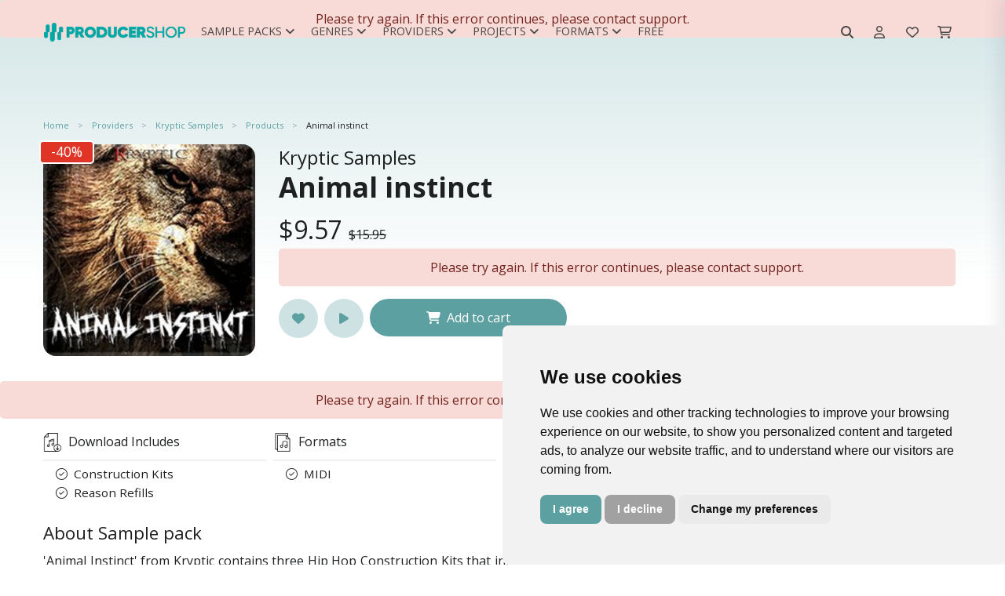

--- FILE ---
content_type: text/html; charset=UTF-8
request_url: https://producershop.com/product/animal-instinct
body_size: 14707
content:
<!DOCTYPE html>
<html lang="en">
<head>
    <title>Kryptic Samples - Animal instinct - Royalty-Free Samples | Producershop.com</title>
    <meta charset="utf-8">
    <meta name="viewport" content="width=device-width, initial-scale=1, shrink-to-fit=no">
    <meta name="robots" content="index, follow, all"/>
    <meta name="description" content="&#039;Animal Instinct&#039; from Kryptic contains three Hip Hop Construction Kits that include WAV, MIDI and stand alone Reason 5.0 files to make your production ...">
    <meta name="keywords" content=""/>
    <meta name="author" content="support@producershop.com">
    <meta name="rights" content="&amp;copy; Copyright by producershop. All rights reserved."/>
    <meta property="og:title" content="Kryptic Samples - Animal instinct - Royalty-Free Samples | Producershop.com"/>
    <meta property="og:url" content="https://producershop.com/product/animal-instinct"/>
    <meta property="og:type" content="og:product"/>
    <meta property="og:image" content="https://cdn.producershop.com/fit-in/600x600/filters:quality(80)/filters:format(jpg)/Kryptic-Animal-instinct-8098187.jpg"/>
    <meta property="og:site_name" content="Producershop"/>
    <meta property="fb:admins" content="213554201716773"/>
    <meta property="og:description" content="&#039;Animal Instinct&#039; from Kryptic contains three Hip Hop Construction Kits that include WAV, MIDI and stand alone Reason 5.0 files to make your production ..."/>
    <meta property="product:plural_title"    content="Animal instinct" />
<meta property="product:price:amount"   content="9.57"/>
<meta property="product:price:currency"  content="USD"/>
    <meta name="msapplication-TileColor" content="#ffffff">
    <meta name="msapplication-TileImage" content="https://cdn.producershop.com/fit-in/192x192/filters:quality(80)/filters:format(png)/icon.png}">
    <meta name="theme-color" content="#ffffff">
        <link rel="canonical" href="https://producershop.com/product/animal-instinct"/>
    <link rel="shortcut icon" href="https://cdn.producershop.com/favicon.ico" type="image/x-icon"/>
    <link rel="apple-touch-icon" href="https://cdn.producershop.com/fit-in/60x60/filters:quality(80)/filters:format(png)/icon.png"/>
    <link rel="apple-touch-icon" href="https://cdn.producershop.com/fit-in/76x76/filters:quality(80)/filters:format(png)/icon.png" sizes="76x76"/>
    <link rel="apple-touch-icon" href="https://cdn.producershop.com/fit-in/120x120/filters:quality(80)/filters:format(png)/icon.png" sizes="120x120"/>
    <link rel="apple-touch-icon" href="https://cdn.producershop.com/fit-in/152x152/filters:quality(80)/filters:format(png)/icon.png" sizes="152x152"/>

    <script src="https://cdn.producershop.com/assets/js/jquery.min.js"></script>
    <link rel="preconnect" href="https://fonts.googleapis.com">
    <link rel="preconnect" href="https://fonts.gstatic.com" crossorigin>


    
    <!-- Google Analytics 4 -->
    <script async src="https://www.googletagmanager.com/gtag/js?id=G-H4C0P4L68K"></script>
    <script>
        window.dataLayer = window.dataLayer || [];
        function gtag(){dataLayer.push(arguments);}
        gtag('js', new Date());
                gtag('config', 'G-H4C0P4L68K');
            </script>
    <!-- End Google Analytics 4 -->

    <!-- Meta Pixel Code -->
    <script>
        !function(f,b,e,v,n,t,s)
        {if(f.fbq)return;n=f.fbq=function(){n.callMethod?
            n.callMethod.apply(n,arguments):n.queue.push(arguments)};
            if(!f._fbq)f._fbq=n;n.push=n;n.loaded=!0;n.version='2.0';
            n.queue=[];t=b.createElement(e);t.async=!0;
            t.src=v;s=b.getElementsByTagName(e)[0];
            s.parentNode.insertBefore(t,s)}(window, document,'script',
            'https://connect.facebook.net/en_US/fbevents.js');
        fbq('init', '213554201716773');
        fbq('track', 'PageView');
    </script>
    <noscript><img height="1" width="1" style="display:none"
                   src="https://www.facebook.com/tr?id=213554201716773&ev=PageView&noscript=1"
        /></noscript>
    <!-- End Meta Pixel Code -->




<script id="mcjs">!function(c,h,i,m,p){m=c.createElement(h),p=c.getElementsByTagName(h)[0],m.async=1,m.src=i,p.parentNode.insertBefore(m,p)}(document,"script","https://chimpstatic.com/mcjs-connected/js/users/6607ab74b25105a2e27bdd1b2/38424b78bea4bffc13d7f9b46.js");</script>        <link rel="stylesheet" href="/build/store.styles_header.e90ff92d.css" defer>
    <style>
        [data-preloader="preBuildTopBanner"] {
            height: 700px;
        }

        [data-preloader="preBuildProductCarousel"] {
            height: 330px;
        }

        [data-preloader="preBuildTopProducts"] {
            height: 540px;
        }

        [data-preloader="preBuildTopProductsXl"] {
            height: 960px;
        }

        .pre-load-product-carousel div {
            width: 250px;
            height: 250px;
            background: #e6e8e9;
            margin: 10px;
        }

        .js-slick-carousel-categories {
            height: 200px;
        }


        @media (max-width: 1600px) {
            [data-preloader="preBuildTopBanner"] {
                height: 550px;
            }

            [data-preloader="preBuildProductCarousel"] {
                height: 290px;
            }

            .pre-load-product-carousel div {
                width: 280px;
                height: 280px;
            }

            .js-slick-carousel-categories {
                height: 180px;
            }
        }

        @media (max-width: 1400px) {
            [data-preloader="preBuildTopBanner"] {
                height: 500px;
            }

            [data-preloader="preBuildProductCarousel"] {
                height: 280px;
            }

            .pre-load-product-carousel div {
                width: 240px;
                height: 240px;
            }

            .js-slick-carousel-categories {
                height: 160px;
            }
        }

        @media (max-width: 1280px) {
            [data-preloader="preBuildTopBanner"] {
                height: 450px;
            }

            [data-preloader="preBuildProductCarousel"] {
                height: 253px;
            }

            .pre-load-product-carousel div {
                width: 200px;
                height: 200px;
            }

            .js-slick-carousel-categories {
                height: 140px;
            }

        }

        @media (max-width: 1000px) {
            [data-preloader="preBuildTopBanner"] {
                height: 400px;
            }

            [data-preloader="preBuildProductCarousel"] {
                height: 331px;
            }

            .pre-load-product-carousel div {
                width: 290px;
                height: 290px;
            }

            [data-preloader="preBuildTopProductsXl"] {
                height: 960px;
            }

            [data-preloader="preBuildTopProducts"] {
                height: 540px;
            }

            .js-slick-carousel-categories {
                height: 180px;
            }

        }

        @media screen and (max-width: 600px) {
            .img-modal-page-sm img, .img-modal-page-lg img {
                width: 80%;
            }

            .pre-load-product-carousel div {
                width: 290px;
                height: 290px;
            }

            [data-preloader="preBuildTopBanner"] {
                height: 350px;
                background: #f1f2f3;
            }

            [data-preloader="preBuildTopProductsXl"] {
                height: 960px;
            }

            [data-preloader="preBuildProductCarousel"] {
                height: 200px;
            }

            .pre-load-product-carousel div {
                width: 160px;
                height: 160px;
            }

            [data-preloader="preBuildTopProducts"] {
                height: 540px;
            }

            [data-preloader="preBuildDefaultOneBlock"] {
                height: 50px;
            }

            [data-preloader="preBuildDefaultTwoBlocks"] {
                height: 265px;
            }

            .js-slick-carousel-categories {
                height: 150px;
            }

            [data-preloader="preBuildProductCarousel"] {
                height: 170px;
            }
        }

        @media screen and (max-width: 400px) {
            .js-slick-carousel-categories {
                height: 100px;
            }
        }

        @media (min-width: 601px) {
            .img-modal-page-sm img {
                width: 60%;
            }

            .img-modal-page-lg img {
                width: 80%;
            }
        }

        a#open_preferences_center {
            display: none;
        }

        .termsfeed-com---palette-light .cc-cp-foot-save, .termsfeed-com---palette-light .cc-nb-okagree {
            background: #5da0a2 !important;
            border-radius: 0.5rem;
        }

        .termsfeed-com---palette-light .cc-nb-reject {
            background: #a1a1a1 !important;
            border-radius: 0.5rem;
        }

        .termsfeed-com---palette-light .cc-pc-head-lang select:focus {
            box-shadow: 0 0 0 2px #5da0a2 !important;
        }

        .termsfeed-com---palette-light .cc-nb-changep {
            border-radius: 0.5rem;
        }

        .cc-pc-head {
            border-radius: 0.5rem 0.5rem 0 0;
        }

        .cc-cp-foot {
            border-radius: 0 0 0.5rem 0.5rem;
        }

        .cc-pc-container, #termsfeed-com---nb {
            border-radius: 0.5rem;
        }

        .gradient-background {
            background: rgb(255, 255, 255);
            background: linear-gradient(0deg, rgba(255, 255, 255, 0) 0%, rgba(93, 160, 162, 0.5) 90%);
            -webkit-background-size: cover;
            -moz-background-size: cover;
            -o-background-size: cover;
            background-size: cover;
            width: 100%;
            height: 50%;
            position: absolute;
            opacity: .5;
            top: 0px;
        }

        .navbar-brand img {
            width: 200px;
        }
    </style>


</head>
<body>

<div class="gradient-background"></div>
<div class="scripts-content">
                        <script type="text/javascript" data-cfasync="false">
        window.mobileAndTabletCheck = function () {
            let check = false;
            (function (a) {
                if (/(android|bb\d+|meego).+mobile|avantgo|bada\/|blackberry|blazer|compal|elaine|fennec|hiptop|iemobile|ip(hone|od)|iris|kindle|lge |maemo|midp|mmp|mobile.+firefox|netfront|opera m(ob|in)i|palm( os)?|phone|p(ixi|re)\/|plucker|pocket|psp|series(4|6)0|symbian|treo|up\.(browser|link)|vodafone|wap|windows ce|xda|xiino|android|ipad|playbook|silk/i.test(a) || /1207|6310|6590|3gso|4thp|50[1-6]i|770s|802s|a wa|abac|ac(er|oo|s\-)|ai(ko|rn)|al(av|ca|co)|amoi|an(ex|ny|yw)|aptu|ar(ch|go)|as(te|us)|attw|au(di|\-m|r |s )|avan|be(ck|ll|nq)|bi(lb|rd)|bl(ac|az)|br(e|v)w|bumb|bw\-(n|u)|c55\/|capi|ccwa|cdm\-|cell|chtm|cldc|cmd\-|co(mp|nd)|craw|da(it|ll|ng)|dbte|dc\-s|devi|dica|dmob|do(c|p)o|ds(12|\-d)|el(49|ai)|em(l2|ul)|er(ic|k0)|esl8|ez([4-7]0|os|wa|ze)|fetc|fly(\-|_)|g1 u|g560|gene|gf\-5|g\-mo|go(\.w|od)|gr(ad|un)|haie|hcit|hd\-(m|p|t)|hei\-|hi(pt|ta)|hp( i|ip)|hs\-c|ht(c(\-| |_|a|g|p|s|t)|tp)|hu(aw|tc)|i\-(20|go|ma)|i230|iac( |\-|\/)|ibro|idea|ig01|ikom|im1k|inno|ipaq|iris|ja(t|v)a|jbro|jemu|jigs|kddi|keji|kgt( |\/)|klon|kpt |kwc\-|kyo(c|k)|le(no|xi)|lg( g|\/(k|l|u)|50|54|\-[a-w])|libw|lynx|m1\-w|m3ga|m50\/|ma(te|ui|xo)|mc(01|21|ca)|m\-cr|me(rc|ri)|mi(o8|oa|ts)|mmef|mo(01|02|bi|de|do|t(\-| |o|v)|zz)|mt(50|p1|v )|mwbp|mywa|n10[0-2]|n20[2-3]|n30(0|2)|n50(0|2|5)|n7(0(0|1)|10)|ne((c|m)\-|on|tf|wf|wg|wt)|nok(6|i)|nzph|o2im|op(ti|wv)|oran|owg1|p800|pan(a|d|t)|pdxg|pg(13|\-([1-8]|c))|phil|pire|pl(ay|uc)|pn\-2|po(ck|rt|se)|prox|psio|pt\-g|qa\-a|qc(07|12|21|32|60|\-[2-7]|i\-)|qtek|r380|r600|raks|rim9|ro(ve|zo)|s55\/|sa(ge|ma|mm|ms|ny|va)|sc(01|h\-|oo|p\-)|sdk\/|se(c(\-|0|1)|47|mc|nd|ri)|sgh\-|shar|sie(\-|m)|sk\-0|sl(45|id)|sm(al|ar|b3|it|t5)|so(ft|ny)|sp(01|h\-|v\-|v )|sy(01|mb)|t2(18|50)|t6(00|10|18)|ta(gt|lk)|tcl\-|tdg\-|tel(i|m)|tim\-|t\-mo|to(pl|sh)|ts(70|m\-|m3|m5)|tx\-9|up(\.b|g1|si)|utst|v400|v750|veri|vi(rg|te)|vk(40|5[0-3]|\-v)|vm40|voda|vulc|vx(52|53|60|61|70|80|81|83|85|98)|w3c(\-| )|webc|whit|wi(g |nc|nw)|wmlb|wonu|x700|yas\-|your|zeto|zte\-/i.test(a.substr(0, 4))) check = true;
            })(navigator.userAgent || navigator.vendor || window.opera);
            return check;
        };
    </script>
    <script>
        var viewItems = [];
        var products = [];
        var audioPlayer = {};
        audioPlayer.songs = [];
        audioPlayer.playList = [];
        audioPlayer.currentSong = 0;
        var store = {};
        var pay = {}
        store.payment = store.payment || {};
        var translation = {};
        translation.notification = {};
        translation.message = {};
        translation.message.items_loaded = 'All items have been loaded';
        translation.message.search_list_no_matches = 'No item matches available, please reduce your filters.';
        translation.button = {};

        translation.button.confirm = {'title': 'Ok'};
        translation.button.download = {'title': 'Download'};
        translation.button.addedToCart = {'title': 'Added to cart'};
        translation.button.addToCart = {'title': 'Add to cart'};
        translation.button.follow = {'title': 'Follow'};
        translation.button.following = {'title': 'Following'};
        translation.notification.error = {
            'title': 'An error has occurred',
            'message': 'Please try again. If this error continues, please contact support.'
        };
        translation.notification.warning = {
            'title': 'Please note',
            'message': 'Validation Errors!'
        };
        translation.notification.success = {
            'title': 'store.notification.success.title',
            'message': 'store.notification.success.message'
        };
        var url = {};
        var user = {};
        var htmlContent = {};
        user.isLogged = 0;
        url.whishlist = {};
        url.shoppingCart = {};
        url.wallet = {};
        url.discount = {};
        url.discount.time_offer_check = "/discount/time-offer/check";
        url.discount.shopping_cart_offer_check = "/discount/shopping-cart-offer/check";
        url.discount.store_shopping_cart_new_cart_request = "/shopping-cart/new-cart-request/_id_";
        url.payment = {};
        url.banner = {};
        url.banner.popup = "/banner/async-load/popup";
        url.wallet.api_wallet = "/api/wallet/";
        url.whishlist.check = "/whishlist/check";
        url.shoppingCart.check = "/shopping-cart/check";
        url.currency = {};
        url.currency.update = "/currency/update/_symbol_";

        url.product = {};
        url.product.add_view = "/sample-pack/add-view/_id_";
        url.product.download_link = "/sample-pack/download/links/_id_";
        url.product.add_play = "/sample-pack/add-play/_id_";
        htmlContent.alert = {};
        htmlContent.alert.error = "<div class='alert alert-danger text-center'>" + translation.notification.error.message + "</div>";
        htmlContent.preloader = {};
        htmlContent.preloader.default = "<div class='m-auto'> <div class='spinner-border text-secondary m-auto text-center pre-load-wrapper skeleton-box' role='status'> <span class='sr-only'>Loading...</span> </div></div>";
        htmlContent.preloader.preBuildImage = "<div class='text-center text-secondary pre-load-image pre-load-wrapper skeleton-box'><i class='fas fa-image'></i></div>";
        htmlContent.preloader.preBuildBlock = "<div class='text-center p-7 text-secondary pre-load-blocks pre-load-wrapper skeleton-box'> <div class='pre-load-block-1'></div> <div class='pre-load-block-1'></div> <div class='pre-load-block-1'></div> <div class='pre-load-block-1'></div> <div class='pre-load-block-1'></div></div>";
        htmlContent.preloader.preBuildProductCarousel = "<div class='pre-load-product-carousel pre-load-wrapper skeleton-box'> <div></div> <div></div> <div  class='mobile-hide'></div> <div class='mobile-hide'></div><div  class='mobile-hide'></div></div>";
        htmlContent.preloader.preBuildProductCarouselSm = "<div class='pre-load-product-carousel pre-load-wrapper skeleton-box'> <div></div> <div></div> <div  class='mobile-hide'></div> <div class='mobile-hide'></div>";
        htmlContent.preloader.preBuildTopProducts = "<div class='pre-load-top-products pre-load-wrapper skeleton-box'> <div></div> <div></div> <div></div>  <div></div> <div></div>";
        htmlContent.preloader.preBuildBannerPageMiddle = "<div class='pre-load-banner-page-middle pre-load-wrapper skeleton-box'> <div></div></div>";
        htmlContent.preloader.preBuildTopProductsXl = "<div class='pre-load-top-products pre-load-wrapper skeleton-box'><div></div> <div></div> <div></div> <div></div> <div></div> <div></div> <div></div> <div></div> <div></div> <div></div>";
        htmlContent.preloader.preBuildEmpty = "";
        htmlContent.preloader.preBuildBannerProductPageMiddle = "<div class='pre-load-banner-product-page-middle pre-load-wrapper skeleton-box'> <div></div></div>";
        htmlContent.preloader.preBuildDefaultTwoBlocks = "<div class='pre-load-banner-default-blocks pre-load-wrapper skeleton-box'> <div style='height:60px;'></div><div style='height:80px;'></div></div>";
        htmlContent.preloader.preBuildDefaultOneBlock = "<div class='pre-load-banner-default-blocks pre-load-wrapper skeleton-box'> <div style='height:28px; padding:0px; margin: 0px;'></div></div>";
        htmlContent.preloader.preBuildTopBanner = "<div class='text-center text-secondary pre-load-top-banner pre-load-wrapper skeleton-box'><i class='fas fa-image'></div>";
        htmlContent.preloader.preBuildTemplateYoutubeVideos = "<div class='pre-load-video pre-load-wrapper skeleton-box'> <div class='d-flex justify-content-center align-items-center pre-load-video '><i class='fa-brands fa-youtube'></i></div></div>";
    </script>

    <div class="async-content" data-type="GET" data-preloader="preBuildEmpty"
         data-url="/async-content/banner-top"></div>
    <header id="header"
            class="u-header u-header--abs-top-md u-header--bg-transparent u-header--show-hide-md u-header--untransitioned ">
        <div class="u-header__section header-store_product">
            <div class="container-lg u-header__hide-content mt-3 mb-2"></div>
            <nav class="navbar navbar-expand-lg navbar-light container-lg ">
    <div class="d-flex justify-content-center align-items-center" style="height: 3.125rem;">
        <a class="navbar-brand" href="/">
            <img src="https://cdn.producershop.com/fit-in/300x300/filters:quality(80)/filters:format(png)/logo_default.png" alt="Producershop logo">
        </a>
    </div>
    <div class="collapse navbar-collapse" id="navbar-top">
        <div id="top-menu-mobile-close">
            <button class="navbar-toggler border-0" type="button" data-toggle="collapse" data-target="#navbar-top"
                    aria-controls="navbarSupportedContent" aria-expanded="false" aria-label="Toggle navigation">
                <i class="fa-regular fa-xmark"></i>
            </button>
        </div>
                    <ul class="navbar-nav d-flex align-items-center">
                                    
                        <li id="menu-12"
                            class="nav-item nav-item-text dropdown position-static nav-item-dropdown">
                            <a class="dropdown-toggle menu-link-root" href="/c/sample-packs"
                               id="navbar-dropdown-12"
                               role="button"
                               data-toggle="dropdown"
                               aria-haspopup="true" aria-expanded="false">
                                Sample Packs<i class="ml-1 fa-solid fa-angle-down"></i>
                            </a>
                            <div class="dropdown-menu w-100" aria-labelledby="navbar-dropdown-12">
                                <div class=" grid-container">
                                                                            <a class="dropdown-item nav-sub-item d-flex justify-content-start align-items-center text-nowrap"
                                           style=" "
                                           href="/c/products/construction-kits">Construction Kits</a>
                                                                            <a class="dropdown-item nav-sub-item d-flex justify-content-start align-items-center text-nowrap"
                                           style=" "
                                           href="/c/products/loops">Loops</a>
                                                                            <a class="dropdown-item nav-sub-item d-flex justify-content-start align-items-center text-nowrap"
                                           style=" "
                                           href="/c/products/midi-packs">Midi Packs</a>
                                                                            <a class="dropdown-item nav-sub-item d-flex justify-content-start align-items-center text-nowrap"
                                           style=" "
                                           href="/c/products/one-shots">One Shots</a>
                                                                            <a class="dropdown-item nav-sub-item d-flex justify-content-start align-items-center text-nowrap"
                                           style=" "
                                           href="/c/products/stem-kits">Stem Kits</a>
                                                                            <a class="dropdown-item nav-sub-item d-flex justify-content-start align-items-center text-nowrap"
                                           style=" "
                                           href="/c/products/drum-kits">Drum Kits</a>
                                                                    </div>
                            </div>
                        </li>
                                                        
                        <li id="menu-5"
                            class="nav-item nav-item-text dropdown position-static nav-item-dropdown">
                            <a class="dropdown-toggle menu-link-root" href="/c/genres"
                               id="navbar-dropdown-5"
                               role="button"
                               data-toggle="dropdown"
                               aria-haspopup="true" aria-expanded="false">
                                Genres<i class="ml-1 fa-solid fa-angle-down"></i>
                            </a>
                            <div class="dropdown-menu w-100" aria-labelledby="navbar-dropdown-5">
                                <div class=" grid-container">
                                                                            <a class="dropdown-item nav-sub-item d-flex justify-content-start align-items-center text-nowrap"
                                           style=" "
                                           href="/c/products/afro-trap">Afro Trap</a>
                                                                            <a class="dropdown-item nav-sub-item d-flex justify-content-start align-items-center text-nowrap"
                                           style=" "
                                           href="/c/products/afrobeats">Afrobeats</a>
                                                                            <a class="dropdown-item nav-sub-item d-flex justify-content-start align-items-center text-nowrap"
                                           style=" "
                                           href="/c/products/afrobeats">Amapiano</a>
                                                                            <a class="dropdown-item nav-sub-item d-flex justify-content-start align-items-center text-nowrap"
                                           style=" "
                                           href="l/c/products/boom-bap">Boom Bap</a>
                                                                            <a class="dropdown-item nav-sub-item d-flex justify-content-start align-items-center text-nowrap"
                                           style=" "
                                           href="/c/products/chilloutdowntempo">Chillout & Downtempo</a>
                                                                            <a class="dropdown-item nav-sub-item d-flex justify-content-start align-items-center text-nowrap"
                                           style=" "
                                           href="/c/products/cloud-rap">Cloud Rap</a>
                                                                            <a class="dropdown-item nav-sub-item d-flex justify-content-start align-items-center text-nowrap"
                                           style=" "
                                           href="/c/products/cinematic-movie">Cinematic & Movie</a>
                                                                            <a class="dropdown-item nav-sub-item d-flex justify-content-start align-items-center text-nowrap"
                                           style=" "
                                           href="/c/products/dancehall">Dancehall</a>
                                                                            <a class="dropdown-item nav-sub-item d-flex justify-content-start align-items-center text-nowrap"
                                           style=" "
                                           href="/c/products/dirty-south">Dirty South</a>
                                                                            <a class="dropdown-item nav-sub-item d-flex justify-content-start align-items-center text-nowrap"
                                           style=" color:#000000;"
                                           href="/c/products/drill">Drill</a>
                                                                            <a class="dropdown-item nav-sub-item d-flex justify-content-start align-items-center text-nowrap"
                                           style=" "
                                           href="/c/products/drum-bass">Drum & Bass</a>
                                                                            <a class="dropdown-item nav-sub-item d-flex justify-content-start align-items-center text-nowrap"
                                           style=" color:#000000;"
                                           href="/c/products/edm">EDM</a>
                                                                            <a class="dropdown-item nav-sub-item d-flex justify-content-start align-items-center text-nowrap"
                                           style=" color:#000000;"
                                           href="/c/products/electronic-music">Electronic Music</a>
                                                                            <a class="dropdown-item nav-sub-item d-flex justify-content-start align-items-center text-nowrap"
                                           style=" "
                                           href="/c/products/funk-soul">Funk & Soul</a>
                                                                            <a class="dropdown-item nav-sub-item d-flex justify-content-start align-items-center text-nowrap"
                                           style=" "
                                           href="/c/products/future-rnb">Future RNB</a>
                                                                            <a class="dropdown-item nav-sub-item d-flex justify-content-start align-items-center text-nowrap"
                                           style=" "
                                           href="/c/products/hip-hop">Hip-Hop</a>
                                                                            <a class="dropdown-item nav-sub-item d-flex justify-content-start align-items-center text-nowrap"
                                           style=" "
                                           href="/c/products/house">House</a>
                                                                            <a class="dropdown-item nav-sub-item d-flex justify-content-start align-items-center text-nowrap"
                                           style=" "
                                           href="/c/products/hyperpop">Hyperpop</a>
                                                                            <a class="dropdown-item nav-sub-item d-flex justify-content-start align-items-center text-nowrap"
                                           style=" "
                                           href="/c/products/jazz">Jazz</a>
                                                                            <a class="dropdown-item nav-sub-item d-flex justify-content-start align-items-center text-nowrap"
                                           style=" "
                                           href="/c/products/lo-fi">Lo-Fi</a>
                                                                            <a class="dropdown-item nav-sub-item d-flex justify-content-start align-items-center text-nowrap"
                                           style=" "
                                           href="/c/products/melodic-techno">Melodic Techno</a>
                                                                            <a class="dropdown-item nav-sub-item d-flex justify-content-start align-items-center text-nowrap"
                                           style=" "
                                           href="/c/products/pop">POP</a>
                                                                            <a class="dropdown-item nav-sub-item d-flex justify-content-start align-items-center text-nowrap"
                                           style=" "
                                           href="/c/products/progressive-house">Progressive House</a>
                                                                            <a class="dropdown-item nav-sub-item d-flex justify-content-start align-items-center text-nowrap"
                                           style=" "
                                           href="/c/products/reggae">Reggae</a>
                                                                            <a class="dropdown-item nav-sub-item d-flex justify-content-start align-items-center text-nowrap"
                                           style=" "
                                           href="/c/products/reggaeton">Reggaeton</a>
                                                                            <a class="dropdown-item nav-sub-item d-flex justify-content-start align-items-center text-nowrap"
                                           style=" "
                                           href="/c/products/rnb">RNB</a>
                                                                            <a class="dropdown-item nav-sub-item d-flex justify-content-start align-items-center text-nowrap"
                                           style=" "
                                           href="/c/products/synthwave-retro">Synthwave & Retro</a>
                                                                            <a class="dropdown-item nav-sub-item d-flex justify-content-start align-items-center text-nowrap"
                                           style=" "
                                           href="/c/products/tech-house">Tech House</a>
                                                                            <a class="dropdown-item nav-sub-item d-flex justify-content-start align-items-center text-nowrap"
                                           style=" "
                                           href="/c/products/techno">Techno</a>
                                                                            <a class="dropdown-item nav-sub-item d-flex justify-content-start align-items-center text-nowrap"
                                           style=" "
                                           href="/c/products/trap">Trap</a>
                                                                            <a class="dropdown-item nav-sub-item d-flex justify-content-start align-items-center text-nowrap"
                                           style=" "
                                           href="/c/products/trap-soul">Trap Soul</a>
                                                                            <a class="dropdown-item nav-sub-item d-flex justify-content-start align-items-center text-nowrap"
                                           style=" "
                                           href="/c/products/urban">Urban</a>
                                                                            <a class="dropdown-item nav-sub-item d-flex justify-content-start align-items-center text-nowrap"
                                           style=" "
                                           href="/c/products/west-coast">West Coast</a>
                                                                            <a class="dropdown-item nav-sub-item d-flex justify-content-start align-items-center text-nowrap"
                                           style="background:#ebf1f4;  color:#417071;"
                                           href="/c/genres">View All</a>
                                                                    </div>
                            </div>
                        </li>
                                                        
                        <li id="menu-2"
                            class="nav-item nav-item-text dropdown position-static nav-item-dropdown">
                            <a class="dropdown-toggle menu-link-root" href="/providers"
                               id="navbar-dropdown-2"
                               role="button"
                               data-toggle="dropdown"
                               aria-haspopup="true" aria-expanded="false">
                                Providers<i class="ml-1 fa-solid fa-angle-down"></i>
                            </a>
                            <div class="dropdown-menu w-100" aria-labelledby="navbar-dropdown-2">
                                <div class=" grid-container">
                                                                            <a class="dropdown-item nav-sub-item d-flex justify-content-start align-items-center text-nowrap"
                                           style=" "
                                           href="/provider/project-blvck">Project Blvck</a>
                                                                            <a class="dropdown-item nav-sub-item d-flex justify-content-start align-items-center text-nowrap"
                                           style=" "
                                           href="/provider/godlike-loops">Godlike Loops</a>
                                                                            <a class="dropdown-item nav-sub-item d-flex justify-content-start align-items-center text-nowrap"
                                           style=" "
                                           href="/provider/solved">Solved.</a>
                                                                            <a class="dropdown-item nav-sub-item d-flex justify-content-start align-items-center text-nowrap"
                                           style=" "
                                           href="/provider/sevens-sounds">Seven Sounds</a>
                                                                            <a class="dropdown-item nav-sub-item d-flex justify-content-start align-items-center text-nowrap"
                                           style=" "
                                           href="/provider/smemo-sounds">Smemo Sounds</a>
                                                                            <a class="dropdown-item nav-sub-item d-flex justify-content-start align-items-center text-nowrap"
                                           style=" "
                                           href="/provider/cartel-loops">Cartel Loops</a>
                                                                            <a class="dropdown-item nav-sub-item d-flex justify-content-start align-items-center text-nowrap"
                                           style=" "
                                           href="/provider/jerry-martin-beats">Jerry Martin Beats</a>
                                                                            <a class="dropdown-item nav-sub-item d-flex justify-content-start align-items-center text-nowrap"
                                           style=" "
                                           href="/provider/major-loops">Major Loops</a>
                                                                            <a class="dropdown-item nav-sub-item d-flex justify-content-start align-items-center text-nowrap"
                                           style=" "
                                           href="/provider/flame-audio">Flame Audio</a>
                                                                            <a class="dropdown-item nav-sub-item d-flex justify-content-start align-items-center text-nowrap"
                                           style=" "
                                           href="/provider/nolyrics">Nolyrics</a>
                                                                            <a class="dropdown-item nav-sub-item d-flex justify-content-start align-items-center text-nowrap"
                                           style=" "
                                           href="/provider/trap-veterans">Trap Veterans</a>
                                                                            <a class="dropdown-item nav-sub-item d-flex justify-content-start align-items-center text-nowrap"
                                           style=" "
                                           href="/provider/jungle-loops">Jungle Loops</a>
                                                                            <a class="dropdown-item nav-sub-item d-flex justify-content-start align-items-center text-nowrap"
                                           style=" "
                                           href="/provider/hayven squad">Hayven Squad</a>
                                                                            <a class="dropdown-item nav-sub-item d-flex justify-content-start align-items-center text-nowrap"
                                           style=" "
                                           href="/provider/loopoholics">Loopoholics</a>
                                                                    </div>
                            </div>
                        </li>
                                                        
                        <li id="menu-11"
                            class="nav-item nav-item-text dropdown position-static nav-item-dropdown">
                            <a class="dropdown-toggle menu-link-root" href="/c/daw-projects"
                               id="navbar-dropdown-11"
                               role="button"
                               data-toggle="dropdown"
                               aria-haspopup="true" aria-expanded="false">
                                Projects<i class="ml-1 fa-solid fa-angle-down"></i>
                            </a>
                            <div class="dropdown-menu w-100" aria-labelledby="navbar-dropdown-11">
                                <div class=" grid-container">
                                                                            <a class="dropdown-item nav-sub-item d-flex justify-content-start align-items-center text-nowrap"
                                           style=" "
                                           href="/c/products/ableton-live">Ableton Live</a>
                                                                            <a class="dropdown-item nav-sub-item d-flex justify-content-start align-items-center text-nowrap"
                                           style=" "
                                           href="/c/products/cubase-template">Cubase Template</a>
                                                                            <a class="dropdown-item nav-sub-item d-flex justify-content-start align-items-center text-nowrap"
                                           style=" "
                                           href="/c/products/fl-studio">FL Studio</a>
                                                                            <a class="dropdown-item nav-sub-item d-flex justify-content-start align-items-center text-nowrap"
                                           style=" "
                                           href="/c/products/logic-pro-x">Logic Pro X</a>
                                                                            <a class="dropdown-item nav-sub-item d-flex justify-content-start align-items-center text-nowrap"
                                           style=" "
                                           href="/c/products/studio-one">Studio One</a>
                                                                    </div>
                            </div>
                        </li>
                                                        
                        <li id="menu-13"
                            class="nav-item nav-item-text dropdown position-static nav-item-dropdown">
                            <a class="dropdown-toggle menu-link-root" href="/c/formats"
                               id="navbar-dropdown-13"
                               role="button"
                               data-toggle="dropdown"
                               aria-haspopup="true" aria-expanded="false">
                                Formats<i class="ml-1 fa-solid fa-angle-down"></i>
                            </a>
                            <div class="dropdown-menu w-100" aria-labelledby="navbar-dropdown-13">
                                <div class=" grid-container">
                                                                            <a class="dropdown-item nav-sub-item d-flex justify-content-start align-items-center text-nowrap"
                                           style=" "
                                           href="/c/products/acid-loops">Acid Loops</a>
                                                                            <a class="dropdown-item nav-sub-item d-flex justify-content-start align-items-center text-nowrap"
                                           style=" "
                                           href="/c/products/aiff">Apple Loops / Aiff Loops</a>
                                                                            <a class="dropdown-item nav-sub-item d-flex justify-content-start align-items-center text-nowrap"
                                           style=" "
                                           href="/c/products/fl-studio-score-files">FL Studio Score Files</a>
                                                                            <a class="dropdown-item nav-sub-item d-flex justify-content-start align-items-center text-nowrap"
                                           style=" "
                                           href="/c/products/midi">MIDI</a>
                                                                            <a class="dropdown-item nav-sub-item d-flex justify-content-start align-items-center text-nowrap"
                                           style=" "
                                           href="/c/products/reason-rex">Reason Rex</a>
                                                                            <a class="dropdown-item nav-sub-item d-flex justify-content-start align-items-center text-nowrap"
                                           style=" "
                                           href="/c/products/wav">WAV</a>
                                                                    </div>
                            </div>
                        </li>
                                                                                <li id="menu-65" class="nav-item nav-item-single">
                            <a  class="menu-link-root text-nowrap" href="/c/products/free"
                                                              style=" ">Free </a>
                        </li>
                                                </ul>
        
    </div>

    <div class="top-search-wrapper">
                    <form action="/search" method="get">
                <i class="fa-solid fa-magnifying-glass search-icon"></i>
                <input type="search" class="top-search" name="query"
                       placeholder="Search for sample packs"
                       value="" required="required">
            </form>
            </div>

    <div id="top-menu-user-buttons" class="d-flex justify-content-center align-items-center">
        <div>
            <button type="button"
                    class="search-toggle btn btn-icon btn-text-dark position-relative"
                    title="Search button"
                    aria-label="Search button">
                <i class="fa-solid fa-magnifying-glass"></i>
            </button>

        </div>
        <div class="btn-login-wrapper">
            <button type="button"
                    class="btn btn-icon btn-text-dark cd-popup-trigger btn-default-modal cursor-pointer "
                    title="Login button"
                    aria-label="Login button"
                    data-modal-content="/login/modal"
                    data-modal-target="#default-modal">
                <i class="fa-regular fa-user"></i>
            </button>
        </div>
        <div>
            <a class="btn btn-icon btn-text-dark position-relative"
               title="Wishlist button"
               aria-label="Wishlist button"
               href="/c/products/wishlist">
                <i class="fa-regular fa-heart"></i>
                <span class="badge badge-primary badge-pill ml-1 wishlist-quantity-badge menu-badge position-absolute">0</span>
            </a>
        </div>
        <div>
            <a href="#" data-content="side-content-shopping-cart"

               class="btn btn-icon btn-text-dark btn-side-trigger-open side-trigger-shopping-cart custom-ajax-request cursor-pointer"
               data-show-response-container="#side-content-shopping-cart" data-type="POST"
               title="Shopping cart button"
               aria-label="Shopping cart button"
               data-url="/shopping-cart/mini"
               role="button">
                <i class="fa-regular fa-cart-shopping"></i>
                <span class="badge badge-primary badge-pill ml-1 shopping-cart-quantity-badge menu-badge position-absolute">0</span>
            </a>
        </div>

        <div>
            <button class="navbar-toggler border-0" type="button" data-toggle="collapse" data-target="#navbar-top"
                    aria-controls="navbarSupportedContent" aria-expanded="false" aria-label="Toggle navigation">
                <i class="fa-regular fa-bars"></i>
            </button>
        </div>
    </div>
</nav>

<script>
    $(".search-toggle").on("click", function () {
        if ($(".top-search-wrapper").hasClass('top-search-wrapper-toggled')) {
            $(".top-search-wrapper").removeClass('top-search-wrapper-toggled');
            $('.search-toggle').html('<i class="fa-solid fa-magnifying-glass"></i>');
        } else {
            $(".top-search-wrapper").addClass('top-search-wrapper-toggled');
            $('.search-toggle').html('<i class="fa-solid fa-xmark"></i>');
        }
    });
    $('.navbar-collapse').on('hidden.bs.collapse', function () {
        $("#header").removeClass('navbar-opened');
    })
    $('.navbar-collapse').on('hide.bs.collapse', function () {
        $("#cover-bg").hide();
    })
    $('.navbar-collapse').on('show.bs.collapse', function () {
        $("#header").addClass('navbar-opened');
        $("#cover-bg").show()
    })
</script>


        </div>
    </header>
    <div id="cover-bg" class="cover-bg-dark"></div>
    <main id="content" role="main" class="desktop-view">
            <div class="container-lg top-menu-padding">
        <div class="row">
            <div class="col-12">
                <section class="breadcrumbs mb-5">
    <ul itemscope="" itemtype="https://schema.org/BreadcrumbList">
                    <li itemprop="itemListElement" itemscope
                itemtype="https://schema.org/ListItem"
                class="breadcrumb-item">
                <meta itemprop="position" content="1"/>
                                    <a itemprop="item" class="breadcrumb-item" href="/">
                        <span itemprop="name" aria-current="page">Home</span>
                    </a>
                            </li>
                    <li itemprop="itemListElement" itemscope
                itemtype="https://schema.org/ListItem"
                class="breadcrumb-item">
                <meta itemprop="position" content="2"/>
                                    <a itemprop="item" class="breadcrumb-item" href="/providers">
                        <span itemprop="name" aria-current="page">Providers</span>
                    </a>
                            </li>
                    <li itemprop="itemListElement" itemscope
                itemtype="https://schema.org/ListItem"
                class="breadcrumb-item">
                <meta itemprop="position" content="3"/>
                                    <a itemprop="item" class="breadcrumb-item" href="/provider/kryptic">
                        <span itemprop="name" aria-current="page">Kryptic Samples</span>
                    </a>
                            </li>
                    <li itemprop="itemListElement" itemscope
                itemtype="https://schema.org/ListItem"
                class="breadcrumb-item">
                <meta itemprop="position" content="4"/>
                                    <a itemprop="item" class="breadcrumb-item" href="/provider/kryptic/products">
                        <span itemprop="name" aria-current="page">Products</span>
                    </a>
                            </li>
                    <li itemprop="itemListElement" itemscope
                itemtype="https://schema.org/ListItem"
                class="breadcrumb-item">
                <meta itemprop="position" content="5"/>
                                    <span itemprop="name">Animal instinct</span>
                            </li>
            </ul>
</section>
            </div>
        </div>
    </div>
    <div class="container-lg product-page space-bottom-1 space-bottom-md-1 space-bottom-xs-0">
        <div class="row justify-content-lg-between align-items-md-center">
            <div class="col-12 col-lg-3 col-sm-6  mb-4 mb-4 mb-md-0 mt-3 mt-sm-0">
                <div class="position-relative product-page-image">
                    <div class="product-badge-wrapper">

        
            <div class="product-badge">
            <span class="badge badge-danger">-40%</span>
        </div>
    </div>                    <img id="img-221" class="img-fluid w-100 lazy rounded-xl"
                         width="300"
                         height="300"
                         src="/assets/image/static/image_place_holder.jpg"
                         data-src="https://cdn.producershop.com/fit-in/600x600/filters:quality(80)/filters:format(jpg)/Kryptic-Animal-instinct-8098187.jpg"
                         alt="Download Sample pack Animal instinct">

                </div>
            </div>
            <div class="col-12 col-lg-9 col-sm-6 mb-md-0">
                <div class="mb-2">
                    <p class="text-dark font-size-2 font-weight-light line-height-14 mb-1">
                        <a href="/provider/kryptic"
                           class="text-dark"> Kryptic Samples</a>
                    </p>
                    <h1 class="product-tags-221  font-weight-bold">Animal instinct</h1>
                </div>
                <div class="align-items-center wrap">
                    <div class="justify-content-start mr-2">
                                                <div class="mb-1">
                                                            <span class="font-size-3 font-weight-medium mr-1  color-dark "
                                      data-default-price="9.57">$9.57</span>
                                                                    <span class="text-dark "><del
                                                data-default-price="15.95">$15.95</del></span>
                                    <div class="async-content" data-type="GET" data-preloader="preBuildEmpty"
                                         data-url="/async-content/product-page-banner-badge"></div>
                                                            
                        </div>
                    </div>

                                                                                <!-- End Price -->
                    <div class="mb-3 align-items-start d-flex wrap mt-3">
                        <div class="mr-2">
                            <button type="button"
                                    class="btn btn-wishlist btn-icon btn-soft-primary rounded-circle"
                                    data-wishlist-id="221"
                                    data-url="/whishlist/update/221">
                                <i class="fa-solid fa-heart"></i>
                            </button>
                        </div>
                        <div class="mr-2">
                            <script>
    products[221] = {
        id: '221',
        name: 'Animal instinct',
        category: 'sample_pack',
        brand: 'Kryptic Samples',
        variant: 'single',
        final_price: '9.57',
        regular_price: '15.95',
        quantity: 1,
        currency: 'USD',
        discount: '6.38'
    };

        products[221]['item_category1'] = "Hip-Hop";
    </script>
    <button type="button"
            class="btn btn-audio-player-action btn-soft-primary btn-icon rounded-circle btn-audio-player audio-player-song-221"
            title="Playlist button sample pack Animal instinct"
            aria-label="Playlist button sample pack Animal instinct"
            data-playlist-show="0"
            data-id="221">
         <span class="fas fa-play"></span>
    </button>

    <script>
        audioPlayer.songs[221] = [
                                                {
                type: 'audio',
                sources: [{
                    type: 'audio/mp3',
                    src: 'https://r-loops-cdn.s3.amazonaws.com/product/demo-song/Kryptic-Animal-instinct-9818822.mp3'
                }],
                id: '564',
                play_list_id: '221',
                product_id: '221',
                title: 'Animal instinct ',
                artist: 'Kryptic Samples',
                bundle_id: false,
                desc: 'Kryptic Samples',
                cover: 'https://cdn.producershop.com/fit-in/100x100/filters:quality(80)/filters:format(jpg)/Kryptic-Animal-instinct-8098187.jpg',
                url: '/product/animal-instinct'
            },
                                            ];

    </script>


                        </div>
                        <div class="justify-content-start">
                                                            <button type="button"
                                        class="btn btn-block btn-primary btn-pill px-6 px-md-10 transition-3d-hover btn-add-to-cart-base btn-add-to-cart btn-add-to-cart-primary mb-1 mt-sm-0 text-nowrap"
                                        data-id="221" data-name="Animal instinct"
                                        data-text="true"
                                        data-provider="Kryptic Samples"
                                        data-default-price="9.57"><i
                                            class="fa-solid fa-cart-shopping mr-2"></i>Add to cart
                                </button>
                                                    </div>
                    </div>
                </div>
                
            </div>
        </div>

    </div>
            <div class="async-content" data-type="GET" data-preloader="preBuildEmpty"
             data-url="/async-content/banner-product-page-middle"></div>
        <div class="container-lg mb-2 mb-sm-4">
        <div class="text-md-left text-sm-left">
            <div class="d-flex justify-content-between flex-row flex-wrap flex-sm-nowrap">
                <div class="pb-4 pb-sm-4 pb-md-0 pr-2 w-50 w-sm-100">
                    <div class="mb-1 border-bottom-light">
                        <div class="text-nowrap d-flex align-items-center">
                            <div class="mr-2">
                                <img src="/assets/image/icons/icon-download-details.png"
                                     style="width: 24px; height: 24px;" alt="Download includes">
                            </div>
                            <div>
                                <h6 class="mb-0"><span class="mobile-hide">Download</span> Includes</h6>
                            </div>
                        </div>
                    </div>
                    <div class="readable-text-sm">
                        <ul class="list-style-none ml-3">
                                                            <li>
                                    <i class="fa-light fa-circle-check mr-1"></i>
                                    <a href="/c/products/construction-kits"
                                       class="text-dark"> Construction Kits</a>
                                </li>
                            
                            
                            
                                                            <li>
                                    <i class="fa-light fa-circle-check mr-1"></i>
                                    <a href="/c/products/reason-refills"
                                       class="text-dark"> Reason Refills</a>
                                </li>
                                                                                </ul>
                    </div>
                </div>

                                                    <div class="pb-4 pb-sm-4 pb-md-0 pr-2 w-50 w-sm-100">
                        <div class="mb-1 border-bottom-light">
                            <div class="text-nowrap d-flex align-items-center">
                                <div class="mr-2">
                                    <img src="/assets/image/icons/icon-formats.png" style="width: 24px; height: 24px;"
                                         alt="Formats">
                                </div>
                                <div>
                                    <h6 class="mb-0">Formats</h6>
                                </div>
                            </div>
                        </div>
                        <div class="readable-text-sm">
                            <ul class="list-style-none ml-3">
                                                                    <li>

                                        <i class="fa-light fa-circle-check mr-1"></i>
                                        <a href="/c/products/midi"
                                           class="text-dark"> MIDI</a>

                                    </li>
                                                            </ul>
                        </div>
                    </div>

                                <div class="pb-4 pb-sm-4 pb-md-0 pr-2 w-50 w-sm-100">
                    <div class="mb-1 border-bottom-light">
                        <div class="text-nowrap d-flex align-items-center">
                            <div class="mr-2">
                                <img src="/assets/image/icons/icon-genres.png" style="width: 24px; height: 24px;"
                                     alt="Genres">
                            </div>
                            <div>
                                <h6 class="mb-0">Genres</h6>
                            </div>
                        </div>
                    </div>
                    <div class="readable-text-sm">
                        <ul class="list-style-none ml-3">
                                                            <li>

                                    <i class="fa-light fa-circle-check mr-1"></i>
                                    <a href="/c/products/hip-hop"
                                       class="text-dark"> Hip-Hop</a>

                                </li>
                                                    </ul>
                    </div>
                </div>
                <div class="pb-4 pb-sm-4 pb-md-0 pr-2 w-50 w-sm-100">
                    <div class="mb-1 border-bottom-light">
                        <div class="text-nowrap d-flex align-items-center">
                            <div class="mr-2">
                                <img src="/assets/image/icons/icon-certified.png" style="width: 24px; height: 24px;"
                                     alt="License">
                            </div>
                            <div>
                                <h6 class="mb-0">License</h6>
                            </div>
                        </div>
                    </div>
                    <div class="readable-text-sm">
                        <ul class="list-style-none ml-3">
                            <li>
                                <i class="fa-light fa-circle-check mr-1"></i>
                                <a href="https://support.r-loops.com/100-royalty-free/" class="text-dark no-history"
                                   target="_blank">Royalty Free</a>
                            </li>

                        </ul>
                    </div>
                </div>

            </div>
        </div>
    </div>
    <!-- Product Description Section -->
    <div class="container-lg">
        <!-- Tab Content -->
        <div class="tab-content">
                        <div class="row">
                <div class="col-md-8 mb-3">
                    <div class="pr-lg-4  product-description">

                                                    <h2 class="font-weight-medium">
                                                                    About Sample pack
                                                            </h2>
                                                <div class="readable-text text-justify">
                            <p>'Animal Instinct' from Kryptic contains three Hip Hop Construction Kits that include WAV, MIDI and stand alone Reason 5.0 files to make your production process even easier. Inspired by the music of 50 Cent, this pack includes all of the elements you need to create real East and West Coast tracks.</p>
                        </div>
                    </div>
                </div>
                <div class="col-md-4 product-description-details">
                    <div>
                        <h2 class="font-weight-medium font-size-responsive-2">
                            Features
                        </h2>
                        <div class="readable-text">
                            <p><strong>Download Details:</strong></p>
<p>&nbsp;</p>
<ul>
<li>Label: Kryptic</li>
<li>Release Date: 2014-10-12</li>
<li>Type: Construction Kits</li>
<li>Total size (unzipped): 376 MB</li>
<li>Total loops: 84 loops</li>
<li>Compatible: PC/MAC</li>
<li>License: Royalty Free</li>
</ul>
<p>&nbsp;</p>
<p><strong>Please Note:</strong></p>
<p>&nbsp;</p>
<p>You'll find brass and strings melodies accompanied by ethnic instruments, keyboards, horns, and many other sounds and instruments.</p>
<p>WAV and MIDI loops are included and you'll find 84 individual loops spread across five Construction Kits. Tempos are included and all loops are 100% Royalty-Free.</p>
<p>&nbsp;</p>
<p><strong>Product Features:</strong></p>
<p>&nbsp;</p>
<ul>
<li>3 Construction Kits</li>
<li>Reason 5.0 files</li>
<li>MIDI included</li>
<li>84 loops in WAV format</li>
<li>Tempos are included</li>
<li>All loops are Royalty-Free</li>
</ul>
                            <br/>
                        </div>

                    </div>
                </div>
            </div>
        </div>
    </div>
        



    <div class="container-lg space-top-1">
        <div class="w-md-80 w-lg-40 text-left mb-3">
            <strong class="font-weight-medium font-size-responsive-2">Tags</strong>
        </div>
        <div>
                            <a href="/c/products/snoop-dogg"
                   class="btn btn-xs btn-light mb-2">Snoop Dogg</a>
                            <a href="/c/products/wav-16-bit"
                   class="btn btn-xs btn-light mb-2">Wav 16 Bit</a>
                            <a href="/c/products/reason-refills"
                   class="btn btn-xs btn-light mb-2">Reason Refills</a>
                            <a href="/c/products/midi"
                   class="btn btn-xs btn-light mb-2">MIDI</a>
                            <a href="/c/products/hip-hop"
                   class="btn btn-xs btn-light mb-2">Hip-Hop</a>
                            <a href="/c/products/piano-keys-organ"
                   class="btn btn-xs btn-light mb-2">Piano</a>
                            <a href="/c/products/synth-electronic"
                   class="btn btn-xs btn-light mb-2">Synth</a>
                            <a href="/c/products/strings"
                   class="btn btn-xs btn-light mb-2">Strings</a>
                            <a href="/c/products/dr-dre"
                   class="btn btn-xs btn-light mb-2">Dr.Dre</a>
                            <a href="/c/products/construction-kits"
                   class="btn btn-xs btn-light mb-2">Construction Kits</a>
                            <a href="/c/products/the-game"
                   class="btn btn-xs btn-light mb-2">The game</a>
                            <a href="/c/products/xzibit"
                   class="btn btn-xs btn-light mb-2">Xzibit</a>
                            <a href="/c/products/nate-dogg"
                   class="btn btn-xs btn-light mb-2">Nate Dogg</a>
                            <a href="/c/products/jay-z"
                   class="btn btn-xs btn-light mb-2">Jay-z</a>
                            <a href="/c/products/kanye-west"
                   class="btn btn-xs btn-light mb-2">Kanye West</a>
                            <a href="/c/products/sample-packs"
                   class="btn btn-xs btn-light mb-2">Sample packs</a>
                            <a href="/c/products/100-royalty-free"
                   class="btn btn-xs btn-light mb-2">100% Royalty Free</a>
                    </div>
    </div>
        

    <section class="container-lg space-top-1">
        <div class="row">
            <div class="col-lg-8 col-md-7 col-sm-12">
                <section class="space-1">
                    <div class="d-flex justify-content-between align-items-center mb-3">
                        <div>
                            <h2 class="text-dark mb-0 font-weight-medium font-size-responsive-2">Similar products
                                purchased by other producers</h2>
                        </div>
                        <div>
                            <a href="/c/products/latest-releases"
                               class="btn btn-xs btn-block btn-soft-primary transition-3d-hover text-nowrap">View all<i
                                        class="ml-2 fa-solid fa-angles-right"></i></a>
                        </div>
                    </div>
                    <div class="async-content" data-type="POST" data-preloader="preBuildProductCarouselSm"
                         data-url="/sample-packs-related/221"></div>
                </section>
                <section class="space-1">
                    <div class="d-flex justify-content-between align-items-center mb-3">
                        <div>
                            <h2 class="text-dark mb-0 font-weight-medium font-size-responsive-2">Discover products from
                                <span
                                        class="font-weight-bold text-nowrap">Kryptic Samples</span></h2>
                        </div>
                        <div>
                            <a href="/provider/kryptic/products"
                               class="btn btn-xs btn-block btn-soft-primary transition-3d-hover text-nowrap">View all<i
                                        class="ml-2 fa-solid fa-angles-right"></i></a>
                        </div>
                    </div>
                    <div class="async-content" data-type="GET" data-preloader="preBuildProductCarouselSm"
                         data-url="/async-content/by-provider-products/19"></div>
                </section>
            </div>
            <div class="col-lg-4 col-md-5 col-sm-12">
                <div class="col-12 rounded-lg pt-3 pb-3 bg-soft-primary">
                    <div class="mb-3 text-center">
                        <h2 class="h3 font-weight-medium font-size-responsive-2">Top sample packs from
                            <span
                                    class="font-weight-bold text-nowrap">Kryptic Samples</span></h2>
                    </div>
                    <div class="async-content" data-type="GET" data-preloader="preBuildTopProducts"
                         data-url="/sample-packs-top/animal-instinct"></div>
                    <a href="/provider/kryptic/products?direction=asc&sort=p.globalChartPosition&page=1"
                       class="btn btn-block btn-soft-primary transition-3d-hover text-nowrap">View more<i
                                class="ml-2 fa-solid fa-angles-right"></i></a>
                </div>
            </div>

        </div>

    </section>
                        
                        
                        
                                                                                                                            
    
    
<div>
    <div class="container-lg space-1">
    <div class="row">
        <div class="col-12 mb-3 mb-sm-5 mb-md-5">
            <h3 class="font-size-responsive-2 font-weight-medium">Why choose us?</h3>
        </div>
    </div>
    <div class="row">
        <div class="col-12 col-sm-6 col-md-4 mb-4">
            <h4 class="font-size-responsive-1 font-weight-medium"><i class="fa-solid fa-album-collection mr-1"></i>Selected products from over 200 providers!</h4>
            <span class="readable-text">Our product database is updated daily!</span>
        </div>
        <div class="col-12 col-sm-6 col-md-4 mb-4">
            <h4 class="h5 font-weight-medium"><i class="fa-regular fa-file-certificate mr-1"></i>100% Royalty-Free!</h4>
            <span class="readable-text">Use samples in personal or commercial projects without additional cost!</span>
        </div>
        <div class="col-12 col-sm-6 col-md-4 mb-4">
            <h4 class="h5 font-weight-medium"><i class="fa-solid fa-computer-classic mr-1"></i>Compatible With All DAW!</h4>
            <span class="readable-text">FL Studio, Ableton Live, Apple Logic Pro, Propellerheads Reason, Steinberg Cubase and many more!</span>
        </div>


    </div>
    <div class="row">
        <div class="col-12 col-sm-6 col-md-4 mb-4">
            <h4 class="h5 font-weight-medium"><i class="fa-solid fa-lock mr-1"></i>Trusted & Secured</h4>
            <span class="readable-text">Our website is trusted and virus free, encrypted via SSL on our secured cloud hosted server! </span>
        </div>
        <div class="col-12 col-sm-6 col-md-4 mb-4">
            <h4 class="h5 font-weight-medium"><i class="fa-light fa-cloud-arrow-down mr-1"></i>Instant download</h4>
            <span class="readable-text">All the products are digitally delivered in just seconds after the checkout is complete!</span>
        </div>
        <div class="col-12 col-sm-6 col-md-4 mb-4">
            <h4 class="h5 font-weight-medium"><i class="fa-solid fa-infinity mr-1"></i>Forever yours</h4>
            <span class="readable-text">You always have access to the purchased products!</span>
        </div>


    </div>

</div>      </div>


            <script>
            $(document).ready(function () {
                fbq('track', 'ViewContent', {
                    content_name: 'Animal instinct',
                    content_category: 'Kryptic Samples',
                    content_ids: [221],
                    content_type: 'product',
                    value: '9.57',
                    currency: 'USD'
                });
                window.tracking.gtagEvent('view_item', window.tracking.getGA4EcommerceItem(products['221']));
            });
        </script>
        <script type="application/ld+json">
        {
            "@context": "https://schema.org/",
            "@type": "Product",
            "name": "Animal instinct",
            "image": "https://cdn.producershop.com/fit-in/600x600/filters:quality(80)/filters:format(jpg)/Kryptic-Animal-instinct-8098187.jpg",
            "description": "p  animal instinct  from kryptic contains three hip hop construction kits that include wav  midi and stand alone reason 5 0 files to make your production process even easier  inspired by the music of 50 cent  this pack includes all of the elements you need to create real east and west coast tracks   p",
            "sku": "221",
             "brand": {
                "@type": "Brand",
                "name": "Kryptic Samples"
              },
            "aggregateRating": {
                "@type": "AggregateRating",
                "ratingValue": "4.6",
                "reviewCount": "5"
            },
            "offers": {
                "@type": "Offer",
                "priceCurrency": "USD",
                "price": "9.57",
                "availability": "https://schema.org/InStock",
                "url": "https://producershop.com/product/animal-instinct",
                "priceValidUntil": "2026-02-15"
            }
        }
    </script>


    </main>
    <footer class="bg-primary-light">
        <!-- Lists -->
        <div class="border-bottom">
            <div class="container space-2">
                <div class="row justify-content-md-between">
                    <div class="col-sm-3 col-lg-3 mb-4 mb-lg-3">
                        <h4 class="h6 font-weight-semi-bold">Important links</h4>

                        <!-- List Group -->
                        <ul class="list-group list-group-flush list-group-borderless mb-0">
                            <li><a class="list-group-item list-group-item-action"
                                   href="/information/about-us">About</a></li>
                                                        <li><a class="list-group-item list-group-item-action"
                                   href="/contact">Contact us</a>
                            </li>
                            <li><a class="list-group-item list-group-item-action"
                                   href="/information/terms-condition">Terms &amp; conditions</a>
                            </li>
                            <li><a class="list-group-item list-group-item-action"
                                   href="/information/privacy-policy">Privacy policy</a>
                            </li>
                                                                                                                                                                                                                                                            
                        </ul>
                        <!-- End List Group -->
                    </div>

                    <div class="col-sm-3 col-lg-3 mb-4 mb-lg-3">
                        <h4 class="h6 font-weight-semi-bold">Account</h4>

                        <!-- List Group -->
                        <ul class="list-group list-group-flush list-group-borderless mb-0">
                            <li>
                                <a class="list-group-item list-group-item-action no-history"
                                   href="/account/">My account</a>
                            </li>
                            <li>
                                <a class="list-group-item list-group-item-action no-history"
                                   href="/account/downloads">My downloads</a>
                            </li>
                            <li>
                                <a class="list-group-item list-group-item-action"
                                   href="/shopping-cart">Shopping cart</a></li>
                            <li>
                                <a class="list-group-item list-group-item-action"
                                   href="/c/products/wishlist">Wishlist</a>
                            </li>
                            <li>
                                <button id="open_preferences_center" class="list-group-item list-group-item-action">
                                    Update cookies preferences
                                </button>
                            </li>

                        </ul>
                        <!-- End List Group -->
                    </div>

                    <div class="col-sm-3 col-lg-3 mb-4 mb-lg-3">
                        <h4 class="h6 font-weight-semi-bold">Resources</h4>

                        <!-- List Group -->
                        <ul class="list-group list-group-flush list-group-borderless mb-0">


                            <li>
                                <a class="list-group-item list-group-item-action"
                                   href="/blog">Blog</a>
                            </li>
                            <li>
                                <a class="list-group-item list-group-item-action"
                                   href="/c/products/free">Free products</a>
                            </li>
                            <li>
                                <a class="list-group-item list-group-item-action"
                                   href="/c/products/on-sale">On sale</a>
                            </li>
                            <li>
                                <a class="list-group-item list-group-item-action"
                                   href="/collections/">Collections</a>
                            </li>
                            <li>
                                <a class="list-group-item list-group-item-action"
                                   href="/c/products/bundles">Bundles</a>
                            </li>
                            <li>
                                <a class="list-group-item list-group-item-action"
                                   href="/c/products/plugins">Plugins</a>
                            </li>
                            <li>
                                <a class="list-group-item list-group-item-action"
                                   href="/c/products/presets">Presets</a>
                            </li>
                        </ul>
                        <!-- End List Group -->
                    </div>

                    <div class="col-sm-3 col-lg-3 mb-4 mb-lg-3">
                        <h4 class="h6 font-weight-semi-bold">Stay in touch</h4>

                        <ul class="list-inline mb-0">
                            <li class="list-inline-item">
                                <a class="btn btn-sm btn-icon btn-soft-primary no-history"
                                   href="https://www.facebook.com/producershopofficial"
                                   aria-label="Facebook link"
                                   target="_blank">
                                    <i class="fa-brands fa-facebook-f"></i>
                                </a>
                            </li>
                            <li class="list-inline-item">
                                <a class="btn btn-sm btn-icon btn-soft-primary no-history"
                                   href="https://www.youtube.com/@producershop3148"
                                   aria-label="Youtube link"
                                   target="_blank">
                                    <i class="fa-brands fa-youtube"></i>
                                </a>
                            </li>
                            <li class="list-inline-item">
                                <a class="btn btn-sm btn-icon btn-soft-primary no-history"
                                   href="https://twitter.com/producer__shop"
                                   aria-label="Twitter link"
                                   target="_blank">
                                    <i class="fa-brands fa-twitter"></i>
                                </a>
                            </li>
                            <li class="list-inline-item">
                                <a class="btn btn-sm btn-icon btn-soft-primary no-history"
                                   href="https://instagram.com/producershop"
                                   aria-label="Instagram link"
                                   target="_blank">
                                    <i class="fa-brands fa-instagram"></i>
                                </a>
                            </li>
                        </ul>
                        <address class="list-group list-group-flush list-group-borderless mb-0 mt-2">
                            <a class="list-group-item list-group-item-action" aria-label="Support address e-mail" href="/cdn-cgi/l/email-protection#b8cbcdc8c8d7caccf8c8cad7dccddbddcacbd0d7c896dbd7d5"><span class="__cf_email__" data-cfemail="e5969095958a9791a595978a8190868097968d8a95cb868a88">[email&#160;protected]</span></a>
                        </address>
                        <!-- End List Group -->

                    </div>
                </div>
            </div>
        </div>
        <!-- End Lists -->

        <div class="container text-center space-1">
            <!-- Logo -->
            <a class="d-inline-flex align-items-center mb-2" href="/"
               aria-label="Producershop">

                <img src="https://cdn.producershop.com/fit-in/300x300/filters:quality(80)/filters:format(png)/logo_default.png" alt="Producershop logo" class="logo">
            </a>
            <!-- End Logo -->
            <p class="small text-muted">&copy; Producershop. 2026
                - All rights reserved</p>

        </div>
    </footer>
                                                        
            <aside id="side-content-account-login" class="u-sidebar">
        <div class="u-sidebar__scroller">
    <div class="u-sidebar__container">
        <div class="u-header-sidebar__footer-offset">
            <!-- Toggle Button -->
            <div class="d-flex align-items-center pt-1 px-2">
                <button type="button" title="Close modal button" aria-label="Close modal button" class="close ml-auto btn-side-trigger-hide side-trigger-account-login" data-content="side-content-account-login">
                    <span aria-hidden="true">&times;</span>
                </button>
            </div>
            <!-- End Toggle Button -->

            <!-- Content -->
            <div class="js-scrollbar u-sidebar__body">
                <div class="u-sidebar__content u-header-sidebar__content">
                                 </div>
            </div>
            <!-- End Content -->
        </div>

    </div>
</div>    </aside>
    <aside id="side-content-shopping-cart" class="u-sidebar side-shopping-cart"></aside>
    <!-- PLAYER -->
    <div class="cleanPlayer audio-player" theme="light"></div>
    <div class="audio-player-playlist-wrapper" style="display: none;">

    <div class="audio-player-play-list-header ">
        <button type="button" class="audio-player-play-list-btn btn" title="Playlist button" aria-label="Playlist button">   <span class="fa fa-angle-down"></span></button>
        <h4>Playlist</h4>
    </div>
    <div class="audio-player-play-list-songs custom-scrollbar" style="max-height: 330px;">

    </div>
</div>
    <!-- END PLAYER -->
    <!-- Go to Top -->
    <a class="js-go-to u-go-to" href="#"
       data-position='{"bottom": 15, "right": 15 }'
       data-type="fixed"
       data-offset-top="400"
       data-compensation="#header"
       data-show-effect="slideInUp"
       data-hide-effect="slideOutDown">
        <span class="fas fa-arrow-up u-go-to__inner"></span>
    </a>
    <!-- End Go to Top -->

    <script data-cfasync="false" src="/cdn-cgi/scripts/5c5dd728/cloudflare-static/email-decode.min.js"></script><script src="https://cdn.producershop.com/assets/js/swiper.min.js" defer></script>
    <script src="https://cdn.producershop.com/assets/js/head.min.js" defer></script>
    <script src="https://cdn.producershop.com/assets/js/footer.min.js" defer></script>
    <script src="https://cdn.producershop.com/assets/js/sweetalert2@9.js"></script>
    <script src="https://cdn.producershop.com/assets/js/jquery-migrate.min.js" defer></script>

    <div class="discount-time-offer-wrapper"></div>
    <script src="https://kit.fontawesome.com/304e5a2773.js" crossorigin="anonymous" defer></script>
    <link href="https://fonts.googleapis.com/css2?family=Open+Sans:wght@200;400;700&display=swap" rel="stylesheet">

            <script src="/build/runtime.d94b3b43.js" defer></script><script src="/build/0.55d3c891.js" defer></script><script src="/build/3.05c227ec.js" defer></script><script src="/build/store.scripts.f0490f38.js" defer></script>
        <link rel="stylesheet" href="/build/store.styles_footer.802fbe9f.css" defer>
    <!-- Default Modal -->
<div id="default-modal" class="js-modal-window u-modal-window default-modal-form" style="width: 500px;">
    <button type="button" class="close">
        <span aria-hidden="true">&times;</span>
    </button>

    <div class="card default-modal-content card-body">

    </div>
</div>
<!-- End Default Modal -->
<!-- Default Modal -->
<div id="default-large-modal" class="js-modal-window u-modal-window default-modal-form" style="width: 800px;">
        <button type="button" class="close">
            <span aria-hidden="true">&times;</span>
        </button>

    <div class="card default-modal-content card-body">

    </div>
</div>
<!-- End Default Modal -->


<div id="default-responsive-modal" class="js-modal-window u-modal-window default-modal-form" style="width: 90%;">
    <button type="button" class="close">
        <span aria-hidden="true">&times;</span>
    </button>

    <div class="card default-modal-content card-body">

    </div>
</div>

<!-- Default Popup Modal -->
<div id="default-popup-modal" class="js-modal-window u-modal-window default-modal-form">
    <div class="default-modal-content">
        <button type="button" class="close">
            <span aria-hidden="true">&times;</span>
        </button>
    </div>
</div>
<!-- End Default Popup Modal -->
    <script>
        $(document).on('ready', function () {
            $.HSCore.components.HSHeader.init($('#header'));
            $.HSCore.components.HSSelectPicker.init('.js-select');
            $.HSCore.components.HSModalWindow.init('[data-modal-target]', '.js-modal-window', {
                autonomous: true
            });
            $.HSCore.components.HSGoTo.init('.js-go-to');
            $.HSCore.components.HSRangeSlider.init('.js-range-slider');
            if (typeof (window.preLoader) !== "undefined") {
                window.preLoader.onSubmit();
            }
        });

    </script>
        

<!-- Cookie Consent by TermsFeed https://www.TermsFeed.com -->
<script type="text/javascript" src="//www.termsfeed.com/public/cookie-consent/4.1.0/cookie-consent.js" charset="UTF-8"></script>
<script type="text/javascript" charset="UTF-8">
    document.addEventListener('DOMContentLoaded', function () {
        cookieconsent.run({"notice_banner_type":"simple","consent_type":"express","palette":"light","language":"en","page_load_consent_levels":["strictly-necessary"],"notice_banner_reject_button_hide":false,"preferences_center_close_button_hide":false,"page_refresh_confirmation_buttons":false,"website_name":"Producershop","website_privacy_policy_url":"https://producershop.com/information/privacy-policy"});
    });
</script>


<noscript>
    <a href="https://www.livechatinc.com/chat-with/10316317/">Chat with us</a>,
    powered by <a href="https://www.livechatinc.com/?welcome" rel="noopener" target="_blank">LiveChat</a>
</noscript>
<!-- end of Livechat-->
<!-- Mailchimp -->
<script type="text/plain" data-cookie-consent="tracking" id="mcjs">
    !function(c,h,i,m,p){m=c.createElement(h),p=c.getElementsByTagName(h)[0],m.async=1,m.src=i,p.parentNode.insertBefore(m,p)}(document,"script","https://chimpstatic.com/mcjs-connected/js/users/6607ab74b25105a2e27bdd1b2/aed3f1544406c33df6bd61f6e.js");
</script>
<!-- end of Mailchimp-->
<!-- End of Cookie Consent by TermsFeed -->    </div>
<script defer src="https://static.cloudflareinsights.com/beacon.min.js/vcd15cbe7772f49c399c6a5babf22c1241717689176015" integrity="sha512-ZpsOmlRQV6y907TI0dKBHq9Md29nnaEIPlkf84rnaERnq6zvWvPUqr2ft8M1aS28oN72PdrCzSjY4U6VaAw1EQ==" data-cf-beacon='{"version":"2024.11.0","token":"cf47b3f21fb548f0974b66ed7a56145d","r":1,"server_timing":{"name":{"cfCacheStatus":true,"cfEdge":true,"cfExtPri":true,"cfL4":true,"cfOrigin":true,"cfSpeedBrain":true},"location_startswith":null}}' crossorigin="anonymous"></script>
</body>
</html>

--- FILE ---
content_type: application/javascript
request_url: https://cdn.producershop.com/assets/js/footer.min.js
body_size: 70717
content:
function _possibleConstructorReturn(t,e){if(!t)throw new ReferenceError("this hasn't been initialised - super() hasn't been called");return!e||"object"!=typeof e&&"function"!=typeof e?t:e}function _inherits(t,e){if("function"!=typeof e&&null!==e)throw new TypeError("Super expression must either be null or a function, not "+typeof e);t.prototype=Object.create(e&&e.prototype,{constructor:{value:t,enumerable:!1,writable:!0,configurable:!0}}),e&&(Object.setPrototypeOf?Object.setPrototypeOf(t,e):t.__proto__=e)}function _classCallCheck(t,e){if(!(t instanceof e))throw new TypeError("Cannot call a class as a function")}!function(t){"use strict";"function"==typeof define&&define.amd?define(["jquery"],t):t(jQuery)}(function(t){"use strict";function e(t){var e=t.toString().replace(/([.?*+^$[\]\\(){}|-])/g,"\\$1");return new RegExp(e)}function n(t){return function(n){var o=n.match(/%(-|!)?[A-Z]{1}(:[^;]+;)?/gi);if(o)for(var r=0,s=o.length;r<s;++r){var c=o[r].match(/%(-|!)?([a-zA-Z]{1})(:[^;]+;)?/),l=e(c[0]),u=c[1]||"",h=c[3]||"",f=null;c=c[2],a.hasOwnProperty(c)&&(f=a[c],f=Number(t[f])),null!==f&&("!"===u&&(f=i(h,f)),""===u&&f<10&&(f="0"+f.toString()),n=n.replace(l,f.toString()))}return n.replace(/%%/,"%")}}function i(t,e){var n="s",i="";return t&&(1===(t=t.replace(/(:|;|\s)/gi,"").split(/\,/)).length?n=t[0]:(i=t[0],n=t[1])),Math.abs(e)>1?n:i}var o=[],r=[],s={precision:100,elapse:!1,defer:!1};r.push(/^[0-9]*$/.source),r.push(/([0-9]{1,2}\/){2}[0-9]{4}( [0-9]{1,2}(:[0-9]{2}){2})?/.source),r.push(/[0-9]{4}([\/\-][0-9]{1,2}){2}( [0-9]{1,2}(:[0-9]{2}){2})?/.source),r=new RegExp(r.join("|"));var a={Y:"years",m:"months",n:"daysToMonth",d:"daysToWeek",w:"weeks",W:"weeksToMonth",H:"hours",M:"minutes",S:"seconds",D:"totalDays",I:"totalHours",N:"totalMinutes",T:"totalSeconds"},c=function(e,n,i){this.el=e,this.$el=t(e),this.interval=null,this.offset={},this.options=t.extend({},s),this.instanceNumber=o.length,o.push(this),this.$el.data("countdown-instance",this.instanceNumber),i&&("function"==typeof i?(this.$el.on("update.countdown",i),this.$el.on("stoped.countdown",i),this.$el.on("finish.countdown",i)):this.options=t.extend({},s,i)),this.setFinalDate(n),!1===this.options.defer&&this.start()};t.extend(c.prototype,{start:function(){null!==this.interval&&clearInterval(this.interval);var t=this;this.update(),this.interval=setInterval(function(){t.update.call(t)},this.options.precision)},stop:function(){clearInterval(this.interval),this.interval=null,this.dispatchEvent("stoped")},toggle:function(){this.interval?this.stop():this.start()},pause:function(){this.stop()},resume:function(){this.start()},remove:function(){this.stop.call(this),o[this.instanceNumber]=null,delete this.$el.data().countdownInstance},setFinalDate:function(t){this.finalDate=function(t){if(t instanceof Date)return t;if(String(t).match(r))return String(t).match(/^[0-9]*$/)&&(t=Number(t)),String(t).match(/\-/)&&(t=String(t).replace(/\-/g,"/")),new Date(t);throw new Error("Couldn't cast `"+t+"` to a date object.")}(t)},update:function(){if(0!==this.$el.closest("html").length){var e,n=void 0!==t._data(this.el,"events"),i=new Date;e=this.finalDate.getTime()-i.getTime(),e=Math.ceil(e/1e3),e=!this.options.elapse&&e<0?0:Math.abs(e),this.totalSecsLeft!==e&&n&&(this.totalSecsLeft=e,this.elapsed=i>=this.finalDate,this.offset={seconds:this.totalSecsLeft%60,minutes:Math.floor(this.totalSecsLeft/60)%60,hours:Math.floor(this.totalSecsLeft/60/60)%24,days:Math.floor(this.totalSecsLeft/60/60/24)%7,daysToWeek:Math.floor(this.totalSecsLeft/60/60/24)%7,daysToMonth:Math.floor(this.totalSecsLeft/60/60/24%30.4368),weeks:Math.floor(this.totalSecsLeft/60/60/24/7),weeksToMonth:Math.floor(this.totalSecsLeft/60/60/24/7)%4,months:Math.floor(this.totalSecsLeft/60/60/24/30.4368),years:Math.abs(this.finalDate.getFullYear()-i.getFullYear()),totalDays:Math.floor(this.totalSecsLeft/60/60/24),totalHours:Math.floor(this.totalSecsLeft/60/60),totalMinutes:Math.floor(this.totalSecsLeft/60),totalSeconds:this.totalSecsLeft},this.options.elapse||0!==this.totalSecsLeft?this.dispatchEvent("update"):(this.stop(),this.dispatchEvent("finish")))}else this.remove()},dispatchEvent:function(e){var i=t.Event(e+".countdown");i.finalDate=this.finalDate,i.elapsed=this.elapsed,i.offset=t.extend({},this.offset),i.strftime=n(this.offset),this.$el.trigger(i)}}),t.fn.countdown=function(){var e=Array.prototype.slice.call(arguments,0);return this.each(function(){var n=t(this).data("countdown-instance");if(void 0!==n){var i=o[n],r=e[0];c.prototype.hasOwnProperty(r)?i[r].apply(i,e.slice(1)):null===String(r).match(/^[$A-Z_][0-9A-Z_$]*$/i)?(i.setFinalDate.call(i,r),i.start()):t.error("Method %s does not exist on jQuery.countdown".replace(/\%s/gi,r))}else new c(this,e[0],e[1])})}}),function(t){"function"==typeof define&&define.amd?define(["jquery"],function(e){return t(e,document,window,navigator)}):"object"==typeof exports?t(require("jquery"),document,window,navigator):t(jQuery,document,window,navigator)}(function(t,e,n,i,o){var r,s,a=0,c=(r=i.userAgent,s=/msie\s\d+/i,0<r.search(s)&&9>(r=(r=s.exec(r).toString()).split(" ")[1])&&(t("html").addClass("lt-ie9"),!0));Function.prototype.bind||(Function.prototype.bind=function(t){var e=this,n=[].slice;if("function"!=typeof e)throw new TypeError;var i=n.call(arguments,1),o=function(){if(this instanceof o){(r=function(){}).prototype=e.prototype;var r=new r,s=e.apply(r,i.concat(n.call(arguments)));return Object(s)===s?s:r}return e.apply(t,i.concat(n.call(arguments)))};return o}),Array.prototype.indexOf||(Array.prototype.indexOf=function(t,e){if(null==this)throw new TypeError('"this" is null or not defined');var n=Object(this),i=n.length>>>0;if(0===i)return-1;var o=+e||0;if(1/0===Math.abs(o)&&(o=0),o>=i)return-1;for(o=Math.max(0<=o?o:i-Math.abs(o),0);o<i;){if(o in n&&n[o]===t)return o;o++}return-1});var l=function(i,r,s){this.VERSION="2.2.0",this.input=i,this.plugin_count=s,this.old_to=this.old_from=this.update_tm=this.calc_count=this.current_plugin=0,this.raf_id=this.old_min_interval=null,this.no_diapason=this.force_redraw=this.dragging=!1,this.has_tab_index=!0,this.is_update=this.is_key=!1,this.is_start=!0,this.is_click=this.is_resize=this.is_active=this.is_finish=!1,r=r||{},this.$cache={win:t(n),body:t(e.body),input:t(i),cont:null,rs:null,min:null,max:null,from:null,to:null,single:null,bar:null,line:null,s_single:null,s_from:null,s_to:null,shad_single:null,shad_from:null,shad_to:null,edge:null,grid:null,grid_labels:[]},this.coords={x_gap:0,x_pointer:0,w_rs:0,w_rs_old:0,w_handle:0,p_gap:0,p_gap_left:0,p_gap_right:0,p_step:0,p_pointer:0,p_handle:0,p_single_fake:0,p_single_real:0,p_from_fake:0,p_from_real:0,p_to_fake:0,p_to_real:0,p_bar_x:0,p_bar_w:0,grid_gap:0,big_num:0,big:[],big_w:[],big_p:[],big_x:[]},this.labels={w_min:0,w_max:0,w_from:0,w_to:0,w_single:0,p_min:0,p_max:0,p_from_fake:0,p_from_left:0,p_to_fake:0,p_to_left:0,p_single_fake:0,p_single_left:0};var a,c=this.$cache.input;for(a in i=c.prop("value"),s={type:"single",min:10,max:100,from:null,to:null,step:1,min_interval:0,max_interval:0,drag_interval:!1,values:[],p_values:[],from_fixed:!1,from_min:null,from_max:null,from_shadow:!1,to_fixed:!1,to_min:null,to_max:null,to_shadow:!1,prettify_enabled:!0,prettify_separator:" ",prettify:null,force_edges:!1,keyboard:!0,grid:!1,grid_margin:!0,grid_num:4,grid_snap:!1,hide_min_max:!1,hide_from_to:!1,prefix:"",postfix:"",max_postfix:"",decorate_both:!0,values_separator:" — ",input_values_separator:";",disable:!1,block:!1,extra_classes:"",scope:null,onStart:null,onChange:null,onFinish:null,onUpdate:null},"INPUT"!==c[0].nodeName&&console&&console.warn&&console.warn("Base element should be <input>!",c[0]),(c={type:c.data("type"),min:c.data("min"),max:c.data("max"),from:c.data("from"),to:c.data("to"),step:c.data("step"),min_interval:c.data("minInterval"),max_interval:c.data("maxInterval"),drag_interval:c.data("dragInterval"),values:c.data("values"),from_fixed:c.data("fromFixed"),from_min:c.data("fromMin"),from_max:c.data("fromMax"),from_shadow:c.data("fromShadow"),to_fixed:c.data("toFixed"),to_min:c.data("toMin"),to_max:c.data("toMax"),to_shadow:c.data("toShadow"),prettify_enabled:c.data("prettifyEnabled"),prettify_separator:c.data("prettifySeparator"),force_edges:c.data("forceEdges"),keyboard:c.data("keyboard"),grid:c.data("grid"),grid_margin:c.data("gridMargin"),grid_num:c.data("gridNum"),grid_snap:c.data("gridSnap"),hide_min_max:c.data("hideMinMax"),hide_from_to:c.data("hideFromTo"),prefix:c.data("prefix"),postfix:c.data("postfix"),max_postfix:c.data("maxPostfix"),decorate_both:c.data("decorateBoth"),values_separator:c.data("valuesSeparator"),input_values_separator:c.data("inputValuesSeparator"),disable:c.data("disable"),block:c.data("block"),extra_classes:c.data("extraClasses")}).values=c.values&&c.values.split(","),c)c.hasOwnProperty(a)&&(c[a]!==o&&""!==c[a]||delete c[a]);i!==o&&""!==i&&((i=i.split(c.input_values_separator||r.input_values_separator||";"))[0]&&i[0]==+i[0]&&(i[0]=+i[0]),i[1]&&i[1]==+i[1]&&(i[1]=+i[1]),r&&r.values&&r.values.length?(s.from=i[0]&&r.values.indexOf(i[0]),s.to=i[1]&&r.values.indexOf(i[1])):(s.from=i[0]&&+i[0],s.to=i[1]&&+i[1])),t.extend(s,r),t.extend(s,c),this.options=s,this.update_check={},this.validate(),this.result={input:this.$cache.input,slider:null,min:this.options.min,max:this.options.max,from:this.options.from,from_percent:0,from_value:null,to:this.options.to,to_percent:0,to_value:null},this.init()};l.prototype={init:function(t){this.no_diapason=!1,this.coords.p_step=this.convertToPercent(this.options.step,!0),this.target="base",this.toggleInput(),this.append(),this.setMinMax(),t?(this.force_redraw=!0,this.calc(!0),this.callOnUpdate()):(this.force_redraw=!0,this.calc(!0),this.callOnStart()),this.updateScene()},append:function(){this.$cache.input.before('<span class="irs js-irs-'+this.plugin_count+" "+this.options.extra_classes+'"></span>'),this.$cache.input.prop("readonly",!0),this.$cache.cont=this.$cache.input.prev(),this.result.slider=this.$cache.cont,this.$cache.cont.html('<span class="irs"><span class="irs-line" tabindex="0"><span class="irs-line-left"></span><span class="irs-line-mid"></span><span class="irs-line-right"></span></span><span class="irs-min">0</span><span class="irs-max">1</span><span class="irs-from">0</span><span class="irs-to">0</span><span class="irs-single">0</span></span><span class="irs-grid"></span><span class="irs-bar"></span>'),this.$cache.rs=this.$cache.cont.find(".irs"),this.$cache.min=this.$cache.cont.find(".irs-min"),this.$cache.max=this.$cache.cont.find(".irs-max"),this.$cache.from=this.$cache.cont.find(".irs-from"),this.$cache.to=this.$cache.cont.find(".irs-to"),this.$cache.single=this.$cache.cont.find(".irs-single"),this.$cache.bar=this.$cache.cont.find(".irs-bar"),this.$cache.line=this.$cache.cont.find(".irs-line"),this.$cache.grid=this.$cache.cont.find(".irs-grid"),"single"===this.options.type?(this.$cache.cont.append('<span class="irs-bar-edge"></span><span class="irs-shadow shadow-single"></span><span class="irs-slider single"></span>'),this.$cache.edge=this.$cache.cont.find(".irs-bar-edge"),this.$cache.s_single=this.$cache.cont.find(".single"),this.$cache.from[0].style.visibility="hidden",this.$cache.to[0].style.visibility="hidden",this.$cache.shad_single=this.$cache.cont.find(".shadow-single")):(this.$cache.cont.append('<span class="irs-shadow shadow-from"></span><span class="irs-shadow shadow-to"></span><span class="irs-slider from"></span><span class="irs-slider to"></span>'),this.$cache.s_from=this.$cache.cont.find(".from"),this.$cache.s_to=this.$cache.cont.find(".to"),this.$cache.shad_from=this.$cache.cont.find(".shadow-from"),this.$cache.shad_to=this.$cache.cont.find(".shadow-to"),this.setTopHandler()),this.options.hide_from_to&&(this.$cache.from[0].style.display="none",this.$cache.to[0].style.display="none",this.$cache.single[0].style.display="none"),this.appendGrid(),this.options.disable?(this.appendDisableMask(),this.$cache.input[0].disabled=!0):(this.$cache.input[0].disabled=!1,this.removeDisableMask(),this.bindEvents()),this.options.disable||(this.options.block?this.appendDisableMask():this.removeDisableMask()),this.options.drag_interval&&(this.$cache.bar[0].style.cursor="ew-resize")},setTopHandler:function(){var t=this.options.max,e=this.options.to;this.options.from>this.options.min&&e===t?this.$cache.s_from.addClass("type_last"):e<t&&this.$cache.s_to.addClass("type_last")},changeLevel:function(t){switch(t){case"single":this.coords.p_gap=this.toFixed(this.coords.p_pointer-this.coords.p_single_fake),this.$cache.s_single.addClass("state_hover");break;case"from":this.coords.p_gap=this.toFixed(this.coords.p_pointer-this.coords.p_from_fake),this.$cache.s_from.addClass("state_hover"),this.$cache.s_from.addClass("type_last"),this.$cache.s_to.removeClass("type_last");break;case"to":this.coords.p_gap=this.toFixed(this.coords.p_pointer-this.coords.p_to_fake),this.$cache.s_to.addClass("state_hover"),this.$cache.s_to.addClass("type_last"),this.$cache.s_from.removeClass("type_last");break;case"both":this.coords.p_gap_left=this.toFixed(this.coords.p_pointer-this.coords.p_from_fake),this.coords.p_gap_right=this.toFixed(this.coords.p_to_fake-this.coords.p_pointer),this.$cache.s_to.removeClass("type_last"),this.$cache.s_from.removeClass("type_last")}},appendDisableMask:function(){this.$cache.cont.append('<span class="irs-disable-mask"></span>'),this.$cache.cont.addClass("irs-disabled")},removeDisableMask:function(){this.$cache.cont.remove(".irs-disable-mask"),this.$cache.cont.removeClass("irs-disabled")},remove:function(){this.$cache.cont.remove(),this.$cache.cont=null,this.$cache.line.off("keydown.irs_"+this.plugin_count),this.$cache.body.off("touchmove.irs_"+this.plugin_count),this.$cache.body.off("mousemove.irs_"+this.plugin_count),this.$cache.win.off("touchend.irs_"+this.plugin_count),this.$cache.win.off("mouseup.irs_"+this.plugin_count),c&&(this.$cache.body.off("mouseup.irs_"+this.plugin_count),this.$cache.body.off("mouseleave.irs_"+this.plugin_count)),this.$cache.grid_labels=[],this.coords.big=[],this.coords.big_w=[],this.coords.big_p=[],this.coords.big_x=[],cancelAnimationFrame(this.raf_id)},bindEvents:function(){this.no_diapason||(this.$cache.body.on("touchmove.irs_"+this.plugin_count,this.pointerMove.bind(this)),this.$cache.body.on("mousemove.irs_"+this.plugin_count,this.pointerMove.bind(this)),this.$cache.win.on("touchend.irs_"+this.plugin_count,this.pointerUp.bind(this)),this.$cache.win.on("mouseup.irs_"+this.plugin_count,this.pointerUp.bind(this)),this.$cache.line.on("touchstart.irs_"+this.plugin_count,this.pointerClick.bind(this,"click")),this.$cache.line.on("mousedown.irs_"+this.plugin_count,this.pointerClick.bind(this,"click")),this.$cache.line.on("focus.irs_"+this.plugin_count,this.pointerFocus.bind(this)),this.options.drag_interval&&"double"===this.options.type?(this.$cache.bar.on("touchstart.irs_"+this.plugin_count,this.pointerDown.bind(this,"both")),this.$cache.bar.on("mousedown.irs_"+this.plugin_count,this.pointerDown.bind(this,"both"))):(this.$cache.bar.on("touchstart.irs_"+this.plugin_count,this.pointerClick.bind(this,"click")),this.$cache.bar.on("mousedown.irs_"+this.plugin_count,this.pointerClick.bind(this,"click"))),"single"===this.options.type?(this.$cache.single.on("touchstart.irs_"+this.plugin_count,this.pointerDown.bind(this,"single")),this.$cache.s_single.on("touchstart.irs_"+this.plugin_count,this.pointerDown.bind(this,"single")),this.$cache.shad_single.on("touchstart.irs_"+this.plugin_count,this.pointerClick.bind(this,"click")),this.$cache.single.on("mousedown.irs_"+this.plugin_count,this.pointerDown.bind(this,"single")),this.$cache.s_single.on("mousedown.irs_"+this.plugin_count,this.pointerDown.bind(this,"single")),this.$cache.edge.on("mousedown.irs_"+this.plugin_count,this.pointerClick.bind(this,"click")),this.$cache.shad_single.on("mousedown.irs_"+this.plugin_count,this.pointerClick.bind(this,"click"))):(this.$cache.single.on("touchstart.irs_"+this.plugin_count,this.pointerDown.bind(this,null)),this.$cache.single.on("mousedown.irs_"+this.plugin_count,this.pointerDown.bind(this,null)),this.$cache.from.on("touchstart.irs_"+this.plugin_count,this.pointerDown.bind(this,"from")),this.$cache.s_from.on("touchstart.irs_"+this.plugin_count,this.pointerDown.bind(this,"from")),this.$cache.to.on("touchstart.irs_"+this.plugin_count,this.pointerDown.bind(this,"to")),this.$cache.s_to.on("touchstart.irs_"+this.plugin_count,this.pointerDown.bind(this,"to")),this.$cache.shad_from.on("touchstart.irs_"+this.plugin_count,this.pointerClick.bind(this,"click")),this.$cache.shad_to.on("touchstart.irs_"+this.plugin_count,this.pointerClick.bind(this,"click")),this.$cache.from.on("mousedown.irs_"+this.plugin_count,this.pointerDown.bind(this,"from")),this.$cache.s_from.on("mousedown.irs_"+this.plugin_count,this.pointerDown.bind(this,"from")),this.$cache.to.on("mousedown.irs_"+this.plugin_count,this.pointerDown.bind(this,"to")),this.$cache.s_to.on("mousedown.irs_"+this.plugin_count,this.pointerDown.bind(this,"to")),this.$cache.shad_from.on("mousedown.irs_"+this.plugin_count,this.pointerClick.bind(this,"click")),this.$cache.shad_to.on("mousedown.irs_"+this.plugin_count,this.pointerClick.bind(this,"click"))),this.options.keyboard&&this.$cache.line.on("keydown.irs_"+this.plugin_count,this.key.bind(this,"keyboard")),c&&(this.$cache.body.on("mouseup.irs_"+this.plugin_count,this.pointerUp.bind(this)),this.$cache.body.on("mouseleave.irs_"+this.plugin_count,this.pointerUp.bind(this))))},pointerFocus:function(t){if(!this.target){var e="single"===this.options.type?this.$cache.single:this.$cache.from;t=e.offset().left,t+=e.width()/2-1,this.pointerClick("single",{preventDefault:function(){},pageX:t})}},pointerMove:function(t){this.dragging&&(this.coords.x_pointer=(t.pageX||t.originalEvent.touches&&t.originalEvent.touches[0].pageX)-this.coords.x_gap,this.calc())},pointerUp:function(e){this.current_plugin===this.plugin_count&&this.is_active&&(this.is_active=!1,this.$cache.cont.find(".state_hover").removeClass("state_hover"),this.force_redraw=!0,c&&t("*").prop("unselectable",!1),this.updateScene(),this.restoreOriginalMinInterval(),(t.contains(this.$cache.cont[0],e.target)||this.dragging)&&this.callOnFinish(),this.dragging=!1)},pointerDown:function(e,n){n.preventDefault();var i=n.pageX||n.originalEvent.touches&&n.originalEvent.touches[0].pageX;2!==n.button&&("both"===e&&this.setTempMinInterval(),e||(e=this.target||"from"),this.current_plugin=this.plugin_count,this.target=e,this.dragging=this.is_active=!0,this.coords.x_gap=this.$cache.rs.offset().left,this.coords.x_pointer=i-this.coords.x_gap,this.calcPointerPercent(),this.changeLevel(e),c&&t("*").prop("unselectable",!0),this.$cache.line.trigger("focus"),this.updateScene())},pointerClick:function(t,e){e.preventDefault();var n=e.pageX||e.originalEvent.touches&&e.originalEvent.touches[0].pageX;2!==e.button&&(this.current_plugin=this.plugin_count,this.target=t,this.is_click=!0,this.coords.x_gap=this.$cache.rs.offset().left,this.coords.x_pointer=+(n-this.coords.x_gap).toFixed(),this.force_redraw=!0,this.calc(),this.$cache.line.trigger("focus"))},key:function(t,e){if(!(this.current_plugin!==this.plugin_count||e.altKey||e.ctrlKey||e.shiftKey||e.metaKey)){switch(e.which){case 83:case 65:case 40:case 37:e.preventDefault(),this.moveByKey(!1);break;case 87:case 68:case 38:case 39:e.preventDefault(),this.moveByKey(!0)}return!0}},moveByKey:function(t){var e=this.coords.p_pointer,n=(this.options.max-this.options.min)/100;n=this.options.step/n;this.coords.x_pointer=this.toFixed(this.coords.w_rs/100*(t?e+n:e-n)),this.is_key=!0,this.calc()},setMinMax:function(){if(this.options)if(this.options.hide_min_max)this.$cache.min[0].style.display="none",this.$cache.max[0].style.display="none";else{if(this.options.values.length)this.$cache.min.html(this.decorate(this.options.p_values[this.options.min])),this.$cache.max.html(this.decorate(this.options.p_values[this.options.max]));else{var t=this._prettify(this.options.min),e=this._prettify(this.options.max);this.result.min_pretty=t,this.result.max_pretty=e,this.$cache.min.html(this.decorate(t,this.options.min)),this.$cache.max.html(this.decorate(e,this.options.max))}this.labels.w_min=this.$cache.min.outerWidth(!1),this.labels.w_max=this.$cache.max.outerWidth(!1)}},setTempMinInterval:function(){var t=this.result.to-this.result.from;null===this.old_min_interval&&(this.old_min_interval=this.options.min_interval),this.options.min_interval=t},restoreOriginalMinInterval:function(){null!==this.old_min_interval&&(this.options.min_interval=this.old_min_interval,this.old_min_interval=null)},calc:function(t){if(this.options&&(this.calc_count++,(10===this.calc_count||t)&&(this.calc_count=0,this.coords.w_rs=this.$cache.rs.outerWidth(!1),this.calcHandlePercent()),this.coords.w_rs)){switch(this.calcPointerPercent(),t=this.getHandleX(),"both"===this.target&&(this.coords.p_gap=0,t=this.getHandleX()),"click"===this.target&&(this.coords.p_gap=this.coords.p_handle/2,t=this.getHandleX(),this.target=this.options.drag_interval?"both_one":this.chooseHandle(t)),this.target){case"base":var e=(this.options.max-this.options.min)/100;t=(this.result.from-this.options.min)/e,e=(this.result.to-this.options.min)/e,this.coords.p_single_real=this.toFixed(t),this.coords.p_from_real=this.toFixed(t),this.coords.p_to_real=this.toFixed(e),this.coords.p_single_real=this.checkDiapason(this.coords.p_single_real,this.options.from_min,this.options.from_max),this.coords.p_from_real=this.checkDiapason(this.coords.p_from_real,this.options.from_min,this.options.from_max),this.coords.p_to_real=this.checkDiapason(this.coords.p_to_real,this.options.to_min,this.options.to_max),this.coords.p_single_fake=this.convertToFakePercent(this.coords.p_single_real),this.coords.p_from_fake=this.convertToFakePercent(this.coords.p_from_real),this.coords.p_to_fake=this.convertToFakePercent(this.coords.p_to_real),this.target=null;break;case"single":if(this.options.from_fixed)break;this.coords.p_single_real=this.convertToRealPercent(t),this.coords.p_single_real=this.calcWithStep(this.coords.p_single_real),this.coords.p_single_real=this.checkDiapason(this.coords.p_single_real,this.options.from_min,this.options.from_max),this.coords.p_single_fake=this.convertToFakePercent(this.coords.p_single_real);break;case"from":if(this.options.from_fixed)break;this.coords.p_from_real=this.convertToRealPercent(t),this.coords.p_from_real=this.calcWithStep(this.coords.p_from_real),this.coords.p_from_real>this.coords.p_to_real&&(this.coords.p_from_real=this.coords.p_to_real),this.coords.p_from_real=this.checkDiapason(this.coords.p_from_real,this.options.from_min,this.options.from_max),this.coords.p_from_real=this.checkMinInterval(this.coords.p_from_real,this.coords.p_to_real,"from"),this.coords.p_from_real=this.checkMaxInterval(this.coords.p_from_real,this.coords.p_to_real,"from"),this.coords.p_from_fake=this.convertToFakePercent(this.coords.p_from_real);break;case"to":if(this.options.to_fixed)break;this.coords.p_to_real=this.convertToRealPercent(t),this.coords.p_to_real=this.calcWithStep(this.coords.p_to_real),this.coords.p_to_real<this.coords.p_from_real&&(this.coords.p_to_real=this.coords.p_from_real),this.coords.p_to_real=this.checkDiapason(this.coords.p_to_real,this.options.to_min,this.options.to_max),this.coords.p_to_real=this.checkMinInterval(this.coords.p_to_real,this.coords.p_from_real,"to"),this.coords.p_to_real=this.checkMaxInterval(this.coords.p_to_real,this.coords.p_from_real,"to"),this.coords.p_to_fake=this.convertToFakePercent(this.coords.p_to_real);break;case"both":if(this.options.from_fixed||this.options.to_fixed)break;t=this.toFixed(t+.001*this.coords.p_handle),this.coords.p_from_real=this.convertToRealPercent(t)-this.coords.p_gap_left,this.coords.p_from_real=this.calcWithStep(this.coords.p_from_real),this.coords.p_from_real=this.checkDiapason(this.coords.p_from_real,this.options.from_min,this.options.from_max),this.coords.p_from_real=this.checkMinInterval(this.coords.p_from_real,this.coords.p_to_real,"from"),this.coords.p_from_fake=this.convertToFakePercent(this.coords.p_from_real),this.coords.p_to_real=this.convertToRealPercent(t)+this.coords.p_gap_right,this.coords.p_to_real=this.calcWithStep(this.coords.p_to_real),this.coords.p_to_real=this.checkDiapason(this.coords.p_to_real,this.options.to_min,this.options.to_max),this.coords.p_to_real=this.checkMinInterval(this.coords.p_to_real,this.coords.p_from_real,"to"),this.coords.p_to_fake=this.convertToFakePercent(this.coords.p_to_real);break;case"both_one":if(!this.options.from_fixed&&!this.options.to_fixed){var n=this.convertToRealPercent(t),i=(t=this.result.to_percent-this.result.from_percent)/2;e=n-i,n=n+i;0>e&&(n=(e=0)+t),100<n&&(e=(n=100)-t),this.coords.p_from_real=this.calcWithStep(e),this.coords.p_from_real=this.checkDiapason(this.coords.p_from_real,this.options.from_min,this.options.from_max),this.coords.p_from_fake=this.convertToFakePercent(this.coords.p_from_real),this.coords.p_to_real=this.calcWithStep(n),this.coords.p_to_real=this.checkDiapason(this.coords.p_to_real,this.options.to_min,this.options.to_max),this.coords.p_to_fake=this.convertToFakePercent(this.coords.p_to_real)}}"single"===this.options.type?(this.coords.p_bar_x=this.coords.p_handle/2,this.coords.p_bar_w=this.coords.p_single_fake,this.result.from_percent=this.coords.p_single_real,this.result.from=this.convertToValue(this.coords.p_single_real),this.result.from_pretty=this._prettify(this.result.from),this.options.values.length&&(this.result.from_value=this.options.values[this.result.from])):(this.coords.p_bar_x=this.toFixed(this.coords.p_from_fake+this.coords.p_handle/2),this.coords.p_bar_w=this.toFixed(this.coords.p_to_fake-this.coords.p_from_fake),this.result.from_percent=this.coords.p_from_real,this.result.from=this.convertToValue(this.coords.p_from_real),this.result.from_pretty=this._prettify(this.result.from),this.result.to_percent=this.coords.p_to_real,this.result.to=this.convertToValue(this.coords.p_to_real),this.result.to_pretty=this._prettify(this.result.to),this.options.values.length&&(this.result.from_value=this.options.values[this.result.from],this.result.to_value=this.options.values[this.result.to])),this.calcMinMax(),this.calcLabels()}},calcPointerPercent:function(){this.coords.w_rs?(0>this.coords.x_pointer||isNaN(this.coords.x_pointer)?this.coords.x_pointer=0:this.coords.x_pointer>this.coords.w_rs&&(this.coords.x_pointer=this.coords.w_rs),this.coords.p_pointer=this.toFixed(this.coords.x_pointer/this.coords.w_rs*100)):this.coords.p_pointer=0},convertToRealPercent:function(t){return t/(100-this.coords.p_handle)*100},convertToFakePercent:function(t){return t/100*(100-this.coords.p_handle)},getHandleX:function(){var t=100-this.coords.p_handle,e=this.toFixed(this.coords.p_pointer-this.coords.p_gap);return 0>e?e=0:e>t&&(e=t),e},calcHandlePercent:function(){this.coords.w_handle="single"===this.options.type?this.$cache.s_single.outerWidth(!1):this.$cache.s_from.outerWidth(!1),this.coords.p_handle=this.toFixed(this.coords.w_handle/this.coords.w_rs*100)},chooseHandle:function(t){return"single"===this.options.type?"single":t>=this.coords.p_from_real+(this.coords.p_to_real-this.coords.p_from_real)/2?this.options.to_fixed?"from":"to":this.options.from_fixed?"to":"from"},calcMinMax:function(){this.coords.w_rs&&(this.labels.p_min=this.labels.w_min/this.coords.w_rs*100,this.labels.p_max=this.labels.w_max/this.coords.w_rs*100)},calcLabels:function(){this.coords.w_rs&&!this.options.hide_from_to&&("single"===this.options.type?(this.labels.w_single=this.$cache.single.outerWidth(!1),this.labels.p_single_fake=this.labels.w_single/this.coords.w_rs*100,this.labels.p_single_left=this.coords.p_single_fake+this.coords.p_handle/2-this.labels.p_single_fake/2):(this.labels.w_from=this.$cache.from.outerWidth(!1),this.labels.p_from_fake=this.labels.w_from/this.coords.w_rs*100,this.labels.p_from_left=this.coords.p_from_fake+this.coords.p_handle/2-this.labels.p_from_fake/2,this.labels.p_from_left=this.toFixed(this.labels.p_from_left),this.labels.p_from_left=this.checkEdges(this.labels.p_from_left,this.labels.p_from_fake),this.labels.w_to=this.$cache.to.outerWidth(!1),this.labels.p_to_fake=this.labels.w_to/this.coords.w_rs*100,this.labels.p_to_left=this.coords.p_to_fake+this.coords.p_handle/2-this.labels.p_to_fake/2,this.labels.p_to_left=this.toFixed(this.labels.p_to_left),this.labels.p_to_left=this.checkEdges(this.labels.p_to_left,this.labels.p_to_fake),this.labels.w_single=this.$cache.single.outerWidth(!1),this.labels.p_single_fake=this.labels.w_single/this.coords.w_rs*100,this.labels.p_single_left=(this.labels.p_from_left+this.labels.p_to_left+this.labels.p_to_fake)/2-this.labels.p_single_fake/2,this.labels.p_single_left=this.toFixed(this.labels.p_single_left)),this.labels.p_single_left=this.checkEdges(this.labels.p_single_left,this.labels.p_single_fake))},updateScene:function(){this.raf_id&&(cancelAnimationFrame(this.raf_id),this.raf_id=null),clearTimeout(this.update_tm),this.update_tm=null,this.options&&(this.drawHandles(),this.is_active?this.raf_id=requestAnimationFrame(this.updateScene.bind(this)):this.update_tm=setTimeout(this.updateScene.bind(this),300))},drawHandles:function(){this.coords.w_rs=this.$cache.rs.outerWidth(!1),this.coords.w_rs&&(this.coords.w_rs!==this.coords.w_rs_old&&(this.target="base",this.is_resize=!0),(this.coords.w_rs!==this.coords.w_rs_old||this.force_redraw)&&(this.setMinMax(),this.calc(!0),this.drawLabels(),this.options.grid&&(this.calcGridMargin(),this.calcGridLabels()),this.force_redraw=!0,this.coords.w_rs_old=this.coords.w_rs,this.drawShadow()),this.coords.w_rs&&(this.dragging||this.force_redraw||this.is_key)&&((this.old_from!==this.result.from||this.old_to!==this.result.to||this.force_redraw||this.is_key)&&(this.drawLabels(),this.$cache.bar[0].style.left=this.coords.p_bar_x+"%",this.$cache.bar[0].style.width=this.coords.p_bar_w+"%","single"===this.options.type?this.$cache.s_single[0].style.left=this.coords.p_single_fake+"%":(this.$cache.s_from[0].style.left=this.coords.p_from_fake+"%",this.$cache.s_to[0].style.left=this.coords.p_to_fake+"%",(this.old_from!==this.result.from||this.force_redraw)&&(this.$cache.from[0].style.left=this.labels.p_from_left+"%"),(this.old_to!==this.result.to||this.force_redraw)&&(this.$cache.to[0].style.left=this.labels.p_to_left+"%")),this.$cache.single[0].style.left=this.labels.p_single_left+"%",this.writeToInput(),this.old_from===this.result.from&&this.old_to===this.result.to||this.is_start||(this.$cache.input.trigger("change"),this.$cache.input.trigger("input")),this.old_from=this.result.from,this.old_to=this.result.to,this.is_resize||this.is_update||this.is_start||this.is_finish||this.callOnChange(),(this.is_key||this.is_click)&&(this.is_click=this.is_key=!1,this.callOnFinish()),this.is_finish=this.is_resize=this.is_update=!1),this.force_redraw=this.is_click=this.is_key=this.is_start=!1))},drawLabels:function(){if(this.options){var t=this.options.values.length,e=this.options.p_values;if(!this.options.hide_from_to)if("single"===this.options.type){if(t)t=this.decorate(e[this.result.from]);else{var n=this._prettify(this.result.from);t=this.decorate(n,this.result.from)}this.$cache.single.html(t),this.calcLabels(),this.$cache.min[0].style.visibility=this.labels.p_single_left<this.labels.p_min+1?"hidden":"visible",this.$cache.max[0].style.visibility=this.labels.p_single_left+this.labels.p_single_fake>100-this.labels.p_max-1?"hidden":"visible"}else{t?(this.options.decorate_both?(t=this.decorate(e[this.result.from]),t+=this.options.values_separator,t+=this.decorate(e[this.result.to])):t=this.decorate(e[this.result.from]+this.options.values_separator+e[this.result.to]),n=this.decorate(e[this.result.from]),e=this.decorate(e[this.result.to])):(n=this._prettify(this.result.from),e=this._prettify(this.result.to),this.options.decorate_both?(t=this.decorate(n,this.result.from),t+=this.options.values_separator,t+=this.decorate(e,this.result.to)):t=this.decorate(n+this.options.values_separator+e,this.result.to),n=this.decorate(n,this.result.from),e=this.decorate(e,this.result.to)),this.$cache.single.html(t),this.$cache.from.html(n),this.$cache.to.html(e),this.calcLabels(),t=Math.min(this.labels.p_single_left,this.labels.p_from_left),n=this.labels.p_single_left+this.labels.p_single_fake;e=this.labels.p_to_left+this.labels.p_to_fake;var i=Math.max(n,e);this.labels.p_from_left+this.labels.p_from_fake>=this.labels.p_to_left?(this.$cache.from[0].style.visibility="hidden",this.$cache.to[0].style.visibility="hidden",this.$cache.single[0].style.visibility="visible",this.result.from===this.result.to?("from"===this.target?this.$cache.from[0].style.visibility="visible":"to"===this.target?this.$cache.to[0].style.visibility="visible":this.target||(this.$cache.from[0].style.visibility="visible"),this.$cache.single[0].style.visibility="hidden",i=e):(this.$cache.from[0].style.visibility="hidden",this.$cache.to[0].style.visibility="hidden",this.$cache.single[0].style.visibility="visible",i=Math.max(n,e))):(this.$cache.from[0].style.visibility="visible",this.$cache.to[0].style.visibility="visible",this.$cache.single[0].style.visibility="hidden"),this.$cache.min[0].style.visibility=t<this.labels.p_min+1?"hidden":"visible",this.$cache.max[0].style.visibility=i>100-this.labels.p_max-1?"hidden":"visible"}}},drawShadow:function(){var t=this.options,e=this.$cache,n="number"==typeof t.from_min&&!isNaN(t.from_min),i="number"==typeof t.from_max&&!isNaN(t.from_max),o="number"==typeof t.to_min&&!isNaN(t.to_min),r="number"==typeof t.to_max&&!isNaN(t.to_max);"single"===t.type?t.from_shadow&&(n||i)?(n=this.convertToPercent(n?t.from_min:t.min),i=this.convertToPercent(i?t.from_max:t.max)-n,n=this.toFixed(n-this.coords.p_handle/100*n),i=this.toFixed(i-this.coords.p_handle/100*i),n+=this.coords.p_handle/2,e.shad_single[0].style.display="block",e.shad_single[0].style.left=n+"%",e.shad_single[0].style.width=i+"%"):e.shad_single[0].style.display="none":(t.from_shadow&&(n||i)?(n=this.convertToPercent(n?t.from_min:t.min),i=this.convertToPercent(i?t.from_max:t.max)-n,n=this.toFixed(n-this.coords.p_handle/100*n),i=this.toFixed(i-this.coords.p_handle/100*i),n+=this.coords.p_handle/2,e.shad_from[0].style.display="block",e.shad_from[0].style.left=n+"%",e.shad_from[0].style.width=i+"%"):e.shad_from[0].style.display="none",t.to_shadow&&(o||r)?(o=this.convertToPercent(o?t.to_min:t.min),t=this.convertToPercent(r?t.to_max:t.max)-o,o=this.toFixed(o-this.coords.p_handle/100*o),t=this.toFixed(t-this.coords.p_handle/100*t),o+=this.coords.p_handle/2,e.shad_to[0].style.display="block",e.shad_to[0].style.left=o+"%",e.shad_to[0].style.width=t+"%"):e.shad_to[0].style.display="none")},writeToInput:function(){"single"===this.options.type?(this.options.values.length?this.$cache.input.prop("value",this.result.from_value):this.$cache.input.prop("value",this.result.from),this.$cache.input.data("from",this.result.from)):(this.options.values.length?this.$cache.input.prop("value",this.result.from_value+this.options.input_values_separator+this.result.to_value):this.$cache.input.prop("value",this.result.from+this.options.input_values_separator+this.result.to),this.$cache.input.data("from",this.result.from),this.$cache.input.data("to",this.result.to))},callOnStart:function(){this.writeToInput(),this.options.onStart&&"function"==typeof this.options.onStart&&(this.options.scope?this.options.onStart.call(this.options.scope,this.result):this.options.onStart(this.result))},callOnChange:function(){this.writeToInput(),this.options.onChange&&"function"==typeof this.options.onChange&&(this.options.scope?this.options.onChange.call(this.options.scope,this.result):this.options.onChange(this.result))},callOnFinish:function(){this.writeToInput(),this.options.onFinish&&"function"==typeof this.options.onFinish&&(this.options.scope?this.options.onFinish.call(this.options.scope,this.result):this.options.onFinish(this.result))},callOnUpdate:function(){this.writeToInput(),this.options.onUpdate&&"function"==typeof this.options.onUpdate&&(this.options.scope?this.options.onUpdate.call(this.options.scope,this.result):this.options.onUpdate(this.result))},toggleInput:function(){this.$cache.input.toggleClass("irs-hidden-input"),this.has_tab_index?this.$cache.input.prop("tabindex",-1):this.$cache.input.removeProp("tabindex"),this.has_tab_index=!this.has_tab_index},convertToPercent:function(t,e){var n=this.options.max-this.options.min;return n?this.toFixed((e?t:t-this.options.min)/(n/100)):(this.no_diapason=!0,0)},convertToValue:function(t){var e,n,i=this.options.min,o=this.options.max,r=i.toString().split(".")[1],s=o.toString().split(".")[1],a=0,c=0;return 0===t?this.options.min:100===t?this.options.max:(r&&(a=e=r.length),s&&(a=n=s.length),e&&n&&(a=e>=n?e:n),0>i&&(i=+(i+(c=Math.abs(i))).toFixed(a),o=+(o+c).toFixed(a)),t=(o-i)/100*t+i,(i=this.options.step.toString().split(".")[1])?t=+t.toFixed(i.length):(t/=this.options.step,t=+(t*=this.options.step).toFixed(0)),c&&(t-=c),(c=i?+t.toFixed(i.length):this.toFixed(t))<this.options.min?c=this.options.min:c>this.options.max&&(c=this.options.max),c)},calcWithStep:function(t){var e=Math.round(t/this.coords.p_step)*this.coords.p_step;return 100<e&&(e=100),100===t&&(e=100),this.toFixed(e)},checkMinInterval:function(t,e,n){var i=this.options;return i.min_interval?(t=this.convertToValue(t),e=this.convertToValue(e),"from"===n?e-t<i.min_interval&&(t=e-i.min_interval):t-e<i.min_interval&&(t=e+i.min_interval),this.convertToPercent(t)):t},checkMaxInterval:function(t,e,n){var i=this.options;return i.max_interval?(t=this.convertToValue(t),e=this.convertToValue(e),"from"===n?e-t>i.max_interval&&(t=e-i.max_interval):t-e>i.max_interval&&(t=e+i.max_interval),this.convertToPercent(t)):t},checkDiapason:function(t,e,n){t=this.convertToValue(t);var i=this.options;return"number"!=typeof e&&(e=i.min),"number"!=typeof n&&(n=i.max),t<e&&(t=e),t>n&&(t=n),this.convertToPercent(t)},toFixed:function(t){return+(t=t.toFixed(20))},_prettify:function(t){return this.options.prettify_enabled?this.options.prettify&&"function"==typeof this.options.prettify?this.options.prettify(t):this.prettify(t):t},prettify:function(t){return t.toString().replace(/(\d{1,3}(?=(?:\d\d\d)+(?!\d)))/g,"$1"+this.options.prettify_separator)},checkEdges:function(t,e){return this.options.force_edges?(0>t?t=0:t>100-e&&(t=100-e),this.toFixed(t)):this.toFixed(t)},validate:function(){var t,e=this.options,n=this.result,i=e.values,o=i.length;if("string"==typeof e.min&&(e.min=+e.min),"string"==typeof e.max&&(e.max=+e.max),"string"==typeof e.from&&(e.from=+e.from),"string"==typeof e.to&&(e.to=+e.to),"string"==typeof e.step&&(e.step=+e.step),"string"==typeof e.from_min&&(e.from_min=+e.from_min),"string"==typeof e.from_max&&(e.from_max=+e.from_max),"string"==typeof e.to_min&&(e.to_min=+e.to_min),"string"==typeof e.to_max&&(e.to_max=+e.to_max),"string"==typeof e.grid_num&&(e.grid_num=+e.grid_num),e.max<e.min&&(e.max=e.min),o)for(e.p_values=[],e.min=0,e.max=o-1,e.step=1,e.grid_num=e.max,e.grid_snap=!0,t=0;t<o;t++){var r=+i[t];isNaN(r)?r=i[t]:(i[t]=r,r=this._prettify(r)),e.p_values.push(r)}("number"!=typeof e.from||isNaN(e.from))&&(e.from=e.min),("number"!=typeof e.to||isNaN(e.to))&&(e.to=e.max),"single"===e.type?(e.from<e.min&&(e.from=e.min),e.from>e.max&&(e.from=e.max)):(e.from<e.min&&(e.from=e.min),e.from>e.max&&(e.from=e.max),e.to<e.min&&(e.to=e.min),e.to>e.max&&(e.to=e.max),this.update_check.from&&(this.update_check.from!==e.from&&e.from>e.to&&(e.from=e.to),this.update_check.to!==e.to&&e.to<e.from&&(e.to=e.from)),e.from>e.to&&(e.from=e.to),e.to<e.from&&(e.to=e.from)),("number"!=typeof e.step||isNaN(e.step)||!e.step||0>e.step)&&(e.step=1),"number"==typeof e.from_min&&e.from<e.from_min&&(e.from=e.from_min),"number"==typeof e.from_max&&e.from>e.from_max&&(e.from=e.from_max),"number"==typeof e.to_min&&e.to<e.to_min&&(e.to=e.to_min),"number"==typeof e.to_max&&e.from>e.to_max&&(e.to=e.to_max),n&&(n.min!==e.min&&(n.min=e.min),n.max!==e.max&&(n.max=e.max),(n.from<n.min||n.from>n.max)&&(n.from=e.from),(n.to<n.min||n.to>n.max)&&(n.to=e.to)),("number"!=typeof e.min_interval||isNaN(e.min_interval)||!e.min_interval||0>e.min_interval)&&(e.min_interval=0),("number"!=typeof e.max_interval||isNaN(e.max_interval)||!e.max_interval||0>e.max_interval)&&(e.max_interval=0),e.min_interval&&e.min_interval>e.max-e.min&&(e.min_interval=e.max-e.min),e.max_interval&&e.max_interval>e.max-e.min&&(e.max_interval=e.max-e.min)},decorate:function(t,e){var n="",i=this.options;return i.prefix&&(n+=i.prefix),n+=t,i.max_postfix&&(i.values.length&&t===i.p_values[i.max]?(n+=i.max_postfix,i.postfix&&(n+=" ")):e===i.max&&(n+=i.max_postfix,i.postfix&&(n+=" "))),i.postfix&&(n+=i.postfix),n},updateFrom:function(){this.result.from=this.options.from,this.result.from_percent=this.convertToPercent(this.result.from),this.result.from_pretty=this._prettify(this.result.from),this.options.values&&(this.result.from_value=this.options.values[this.result.from])},updateTo:function(){this.result.to=this.options.to,this.result.to_percent=this.convertToPercent(this.result.to),this.result.to_pretty=this._prettify(this.result.to),this.options.values&&(this.result.to_value=this.options.values[this.result.to])},updateResult:function(){this.result.min=this.options.min,this.result.max=this.options.max,this.updateFrom(),this.updateTo()},appendGrid:function(){if(this.options.grid){var t,e=this.options,n=e.max-e.min,i=e.grid_num,o=4,r="";if(this.calcGridMargin(),e.grid_snap)if(50<n){i=50/e.step;var s=this.toFixed(e.step/.5)}else i=n/e.step,s=this.toFixed(e.step/(n/100));else s=this.toFixed(100/i);for(4<i&&(o=3),7<i&&(o=2),14<i&&(o=1),28<i&&(o=0),n=0;n<i+1;n++){var a=o,c=this.toFixed(s*n);100<c&&(c=100),this.coords.big[n]=c;var l=(c-s*(n-1))/(a+1);for(t=1;t<=a&&0!==c;t++){r+='<span class="irs-grid-pol small" style="left: '+this.toFixed(c-l*t)+'%"></span>'}r+='<span class="irs-grid-pol" style="left: '+c+'%"></span>',t=this.convertToValue(c),r+='<span class="irs-grid-text js-grid-text-'+n+'" style="left: '+c+'%">'+(t=e.values.length?e.p_values[t]:this._prettify(t))+"</span>"}this.coords.big_num=Math.ceil(i+1),this.$cache.cont.addClass("irs-with-grid"),this.$cache.grid.html(r),this.cacheGridLabels()}},cacheGridLabels:function(){var t,e=this.coords.big_num;for(t=0;t<e;t++){var n=this.$cache.grid.find(".js-grid-text-"+t);this.$cache.grid_labels.push(n)}this.calcGridLabels()},calcGridLabels:function(){var t,e=[],n=[],i=this.coords.big_num;for(t=0;t<i;t++)this.coords.big_w[t]=this.$cache.grid_labels[t].outerWidth(!1),this.coords.big_p[t]=this.toFixed(this.coords.big_w[t]/this.coords.w_rs*100),this.coords.big_x[t]=this.toFixed(this.coords.big_p[t]/2),e[t]=this.toFixed(this.coords.big[t]-this.coords.big_x[t]),n[t]=this.toFixed(e[t]+this.coords.big_p[t]);for(this.options.force_edges&&(e[0]<-this.coords.grid_gap&&(e[0]=-this.coords.grid_gap,n[0]=this.toFixed(e[0]+this.coords.big_p[0]),this.coords.big_x[0]=this.coords.grid_gap),n[i-1]>100+this.coords.grid_gap&&(n[i-1]=100+this.coords.grid_gap,e[i-1]=this.toFixed(n[i-1]-this.coords.big_p[i-1]),this.coords.big_x[i-1]=this.toFixed(this.coords.big_p[i-1]-this.coords.grid_gap))),this.calcGridCollision(2,e,n),this.calcGridCollision(4,e,n),t=0;t<i;t++)e=this.$cache.grid_labels[t][0],this.coords.big_x[t]!==Number.POSITIVE_INFINITY&&(e.style.marginLeft=-this.coords.big_x[t]+"%")},calcGridCollision:function(t,e,n){var i,o=this.coords.big_num;for(i=0;i<o;i+=t){var r=i+t/2;if(r>=o)break;this.$cache.grid_labels[r][0].style.visibility=n[i]<=e[r]?"visible":"hidden"}},calcGridMargin:function(){this.options.grid_margin&&(this.coords.w_rs=this.$cache.rs.outerWidth(!1),this.coords.w_rs&&(this.coords.w_handle="single"===this.options.type?this.$cache.s_single.outerWidth(!1):this.$cache.s_from.outerWidth(!1),this.coords.p_handle=this.toFixed(this.coords.w_handle/this.coords.w_rs*100),this.coords.grid_gap=this.toFixed(this.coords.p_handle/2-.1),this.$cache.grid[0].style.width=this.toFixed(100-this.coords.p_handle)+"%",this.$cache.grid[0].style.left=this.coords.grid_gap+"%"))},update:function(e){this.input&&(this.is_update=!0,this.options.from=this.result.from,this.options.to=this.result.to,this.update_check.from=this.result.from,this.update_check.to=this.result.to,this.options=t.extend(this.options,e),this.validate(),this.updateResult(e),this.toggleInput(),this.remove(),this.init(!0))},reset:function(){this.input&&(this.updateResult(),this.update())},destroy:function(){this.input&&(this.toggleInput(),this.$cache.input.prop("readonly",!1),t.data(this.input,"ionRangeSlider",null),this.remove(),this.options=this.input=null)}},t.fn.ionRangeSlider=function(e){return this.each(function(){t.data(this,"ionRangeSlider")||t.data(this,"ionRangeSlider",new l(this,e,a++))})},function(){for(var t=0,e=["ms","moz","webkit","o"],i=0;i<e.length&&!n.requestAnimationFrame;++i)n.requestAnimationFrame=n[e[i]+"RequestAnimationFrame"],n.cancelAnimationFrame=n[e[i]+"CancelAnimationFrame"]||n[e[i]+"CancelRequestAnimationFrame"];n.requestAnimationFrame||(n.requestAnimationFrame=function(e,i){var o=(new Date).getTime(),r=Math.max(0,16-(o-t)),s=n.setTimeout(function(){e(o+r)},r);return t=o+r,s}),n.cancelAnimationFrame||(n.cancelAnimationFrame=function(t){clearTimeout(t)})}()}),function(t,e){"object"==typeof exports&&"undefined"!=typeof module?module.exports=e():"function"==typeof define&&define.amd?define(e):(t=t||self).flatpickr=e()}(this,function(){"use strict";var t=function(){return(t=Object.assign||function(t){for(var e,n=1,i=arguments.length;n<i;n++)for(var o in e=arguments[n])Object.prototype.hasOwnProperty.call(e,o)&&(t[o]=e[o]);return t}).apply(this,arguments)},e=["onChange","onClose","onDayCreate","onDestroy","onKeyDown","onMonthChange","onOpen","onParseConfig","onReady","onValueUpdate","onYearChange","onPreCalendarPosition"],n={_disable:[],_enable:[],allowInput:!1,altFormat:"F j, Y",altInput:!1,altInputClass:"form-control input",animate:"object"==typeof window&&-1===window.navigator.userAgent.indexOf("MSIE"),ariaDateFormat:"F j, Y",clickOpens:!0,closeOnSelect:!0,conjunction:", ",dateFormat:"Y-m-d",defaultHour:12,defaultMinute:0,defaultSeconds:0,disable:[],disableMobile:!1,enable:[],enableSeconds:!1,enableTime:!1,errorHandler:function(t){return"undefined"!=typeof console&&console.warn(t)},getWeek:function(t){var e=new Date(t.getTime());e.setHours(0,0,0,0),e.setDate(e.getDate()+3-(e.getDay()+6)%7);var n=new Date(e.getFullYear(),0,4);return 1+Math.round(((e.getTime()-n.getTime())/864e5-3+(n.getDay()+6)%7)/7)},hourIncrement:1,ignoredFocusElements:[],inline:!1,locale:"default",minuteIncrement:5,mode:"single",monthSelectorType:"dropdown",nextArrow:"<svg version='1.1' xmlns='http://www.w3.org/2000/svg' xmlns:xlink='http://www.w3.org/1999/xlink' viewBox='0 0 17 17'><g></g><path d='M13.207 8.472l-7.854 7.854-0.707-0.707 7.146-7.146-7.146-7.148 0.707-0.707 7.854 7.854z' /></svg>",noCalendar:!1,now:new Date,onChange:[],onClose:[],onDayCreate:[],onDestroy:[],onKeyDown:[],onMonthChange:[],onOpen:[],onParseConfig:[],onReady:[],onValueUpdate:[],onYearChange:[],onPreCalendarPosition:[],plugins:[],position:"auto",positionElement:void 0,prevArrow:"<svg version='1.1' xmlns='http://www.w3.org/2000/svg' xmlns:xlink='http://www.w3.org/1999/xlink' viewBox='0 0 17 17'><g></g><path d='M5.207 8.471l7.146 7.147-0.707 0.707-7.853-7.854 7.854-7.853 0.707 0.707-7.147 7.146z' /></svg>",shorthandCurrentMonth:!1,showMonths:1,static:!1,time_24hr:!1,weekNumbers:!1,wrap:!1},i={weekdays:{shorthand:["Sun","Mon","Tue","Wed","Thu","Fri","Sat"],longhand:["Sunday","Monday","Tuesday","Wednesday","Thursday","Friday","Saturday"]},months:{shorthand:["Jan","Feb","Mar","Apr","May","Jun","Jul","Aug","Sep","Oct","Nov","Dec"],longhand:["January","February","March","April","May","June","July","August","September","October","November","December"]},daysInMonth:[31,28,31,30,31,30,31,31,30,31,30,31],firstDayOfWeek:0,ordinal:function(t){var e=t%100;if(e>3&&e<21)return"th";switch(e%10){case 1:return"st";case 2:return"nd";case 3:return"rd";default:return"th"}},rangeSeparator:" to ",weekAbbreviation:"Wk",scrollTitle:"Scroll to increment",toggleTitle:"Click to toggle",amPM:["AM","PM"],yearAriaLabel:"Year",hourAriaLabel:"Hour",minuteAriaLabel:"Minute",time_24hr:!1},o=function(t){return("0"+t).slice(-2)},r=function(t){return!0===t?1:0};function s(t,e,n){var i;return void 0===n&&(n=!1),function(){var o=this,r=arguments;null!==i&&clearTimeout(i),i=window.setTimeout(function(){i=null,n||t.apply(o,r)},e),n&&!i&&t.apply(o,r)}}var a=function(t){return t instanceof Array?t:[t]};function c(t,e,n){if(!0===n)return t.classList.add(e);t.classList.remove(e)}function l(t,e,n){var i=window.document.createElement(t);return e=e||"",n=n||"",i.className=e,void 0!==n&&(i.textContent=n),i}function u(t){for(;t.firstChild;)t.removeChild(t.firstChild)}function h(t,e){var n=l("div","numInputWrapper"),i=l("input","numInput "+t),o=l("span","arrowUp"),r=l("span","arrowDown");if(-1===navigator.userAgent.indexOf("MSIE 9.0")?i.type="number":(i.type="text",i.pattern="\\d*"),void 0!==e)for(var s in e)i.setAttribute(s,e[s]);return n.appendChild(i),n.appendChild(o),n.appendChild(r),n}var f=function(){},d=function(t,e,n){return n.months[e?"shorthand":"longhand"][t]},p={D:f,F:function(t,e,n){t.setMonth(n.months.longhand.indexOf(e))},G:function(t,e){t.setHours(parseFloat(e))},H:function(t,e){t.setHours(parseFloat(e))},J:function(t,e){t.setDate(parseFloat(e))},K:function(t,e,n){t.setHours(t.getHours()%12+12*r(new RegExp(n.amPM[1],"i").test(e)))},M:function(t,e,n){t.setMonth(n.months.shorthand.indexOf(e))},S:function(t,e){t.setSeconds(parseFloat(e))},U:function(t,e){return new Date(1e3*parseFloat(e))},W:function(t,e,n){var i=parseInt(e),o=new Date(t.getFullYear(),0,2+7*(i-1),0,0,0,0);return o.setDate(o.getDate()-o.getDay()+n.firstDayOfWeek),o},Y:function(t,e){t.setFullYear(parseFloat(e))},Z:function(t,e){return new Date(e)},d:function(t,e){t.setDate(parseFloat(e))},h:function(t,e){t.setHours(parseFloat(e))},i:function(t,e){t.setMinutes(parseFloat(e))},j:function(t,e){t.setDate(parseFloat(e))},l:f,m:function(t,e){t.setMonth(parseFloat(e)-1)},n:function(t,e){t.setMonth(parseFloat(e)-1)},s:function(t,e){t.setSeconds(parseFloat(e))},u:function(t,e){return new Date(parseFloat(e))},w:f,y:function(t,e){t.setFullYear(2e3+parseFloat(e))}},m={D:"(\\w+)",F:"(\\w+)",G:"(\\d\\d|\\d)",H:"(\\d\\d|\\d)",J:"(\\d\\d|\\d)\\w+",K:"",M:"(\\w+)",S:"(\\d\\d|\\d)",U:"(.+)",W:"(\\d\\d|\\d)",Y:"(\\d{4})",Z:"(.+)",d:"(\\d\\d|\\d)",h:"(\\d\\d|\\d)",i:"(\\d\\d|\\d)",j:"(\\d\\d|\\d)",l:"(\\w+)",m:"(\\d\\d|\\d)",n:"(\\d\\d|\\d)",s:"(\\d\\d|\\d)",u:"(.+)",w:"(\\d\\d|\\d)",y:"(\\d{2})"},g={Z:function(t){return t.toISOString()},D:function(t,e,n){return e.weekdays.shorthand[g.w(t,e,n)]},F:function(t,e,n){return d(g.n(t,e,n)-1,!1,e)},G:function(t,e,n){return o(g.h(t,e,n))},H:function(t){return o(t.getHours())},J:function(t,e){return void 0!==e.ordinal?t.getDate()+e.ordinal(t.getDate()):t.getDate()},K:function(t,e){return e.amPM[r(t.getHours()>11)]},M:function(t,e){return d(t.getMonth(),!0,e)},S:function(t){return o(t.getSeconds())},U:function(t){return t.getTime()/1e3},W:function(t,e,n){return n.getWeek(t)},Y:function(t){return t.getFullYear()},d:function(t){return o(t.getDate())},h:function(t){return t.getHours()%12?t.getHours()%12:12},i:function(t){return o(t.getMinutes())},j:function(t){return t.getDate()},l:function(t,e){return e.weekdays.longhand[t.getDay()]},m:function(t){return o(t.getMonth()+1)},n:function(t){return t.getMonth()+1},s:function(t){return t.getSeconds()},u:function(t){return t.getTime()},w:function(t){return t.getDay()},y:function(t){return String(t.getFullYear()).substring(2)}},v=function(t){var e=t.config,o=void 0===e?n:e,r=t.l10n,s=void 0===r?i:r;return function(t,e,n){var i=n||s;return void 0!==o.formatDate?o.formatDate(t,e,i):e.split("").map(function(e,n,r){return g[e]&&"\\"!==r[n-1]?g[e](t,i,o):"\\"!==e?e:""}).join("")}},_=function(t){var e=t.config,o=void 0===e?n:e,r=t.l10n,s=void 0===r?i:r;return function(t,e,i,r){if(0===t||t){var a,c=r||s,l=t;if(t instanceof Date)a=new Date(t.getTime());else if("string"!=typeof t&&void 0!==t.toFixed)a=new Date(t);else if("string"==typeof t){var u=e||(o||n).dateFormat,h=String(t).trim();if("today"===h)a=new Date,i=!0;else if(/Z$/.test(h)||/GMT$/.test(h))a=new Date(t);else if(o&&o.parseDate)a=o.parseDate(t,u);else{a=o&&o.noCalendar?new Date((new Date).setHours(0,0,0,0)):new Date((new Date).getFullYear(),0,1,0,0,0,0);for(var f=void 0,d=[],g=0,v=0,_="";g<u.length;g++){var y=u[g],b="\\"===y,w="\\"===u[g-1]||b;if(m[y]&&!w){_+=m[y];var x=new RegExp(_).exec(t);x&&(f=!0)&&d["Y"!==y?"push":"unshift"]({fn:p[y],val:x[++v]})}else b||(_+=".");d.forEach(function(t){var e=t.fn,n=t.val;return a=e(a,n,c)||a})}a=f?a:void 0}}if(a instanceof Date&&!isNaN(a.getTime()))return!0===i&&a.setHours(0,0,0,0),a;o.errorHandler(new Error("Invalid date provided: "+l))}}};function y(t,e,n){return void 0===n&&(n=!0),!1!==n?new Date(t.getTime()).setHours(0,0,0,0)-new Date(e.getTime()).setHours(0,0,0,0):t.getTime()-e.getTime()}var b=function(t,e,n){return t>Math.min(e,n)&&t<Math.max(e,n)},w={DAY:864e5};"function"!=typeof Object.assign&&(Object.assign=function(t){for(var e=[],n=1;n<arguments.length;n++)e[n-1]=arguments[n];if(!t)throw TypeError("Cannot convert undefined or null to object");for(var i=function(e){e&&Object.keys(e).forEach(function(n){return t[n]=e[n]})},o=0,r=e;o<r.length;o++)i(r[o]);return t});var x=300;function C(f,p){var g={config:t({},n,k.defaultConfig),l10n:i};function C(t){return t.bind(g)}function S(){var t=g.config;!1===t.weekNumbers&&1===t.showMonths||!0!==t.noCalendar&&window.requestAnimationFrame(function(){if(void 0!==g.calendarContainer&&(g.calendarContainer.style.visibility="hidden",g.calendarContainer.style.display="block"),void 0!==g.daysContainer){var e=(g.days.offsetWidth+1)*t.showMonths;g.daysContainer.style.width=e+"px",g.calendarContainer.style.width=e+(void 0!==g.weekWrapper?g.weekWrapper.offsetWidth:0)+"px",g.calendarContainer.style.removeProperty("visibility"),g.calendarContainer.style.removeProperty("display")}})}function E(t){0===g.selectedDates.length&&ot(),void 0!==t&&"blur"!==t.type&&function(t){t.preventDefault();var e="keydown"===t.type,n=t.target;void 0!==g.amPM&&t.target===g.amPM&&(g.amPM.textContent=g.l10n.amPM[r(g.amPM.textContent===g.l10n.amPM[0])]);var i=parseFloat(n.getAttribute("min")),s=parseFloat(n.getAttribute("max")),a=parseFloat(n.getAttribute("step")),c=parseInt(n.value,10),l=c+a*(t.delta||(e?38===t.which?1:-1:0));if(void 0!==n.value&&2===n.value.length){var u=n===g.hourElement,h=n===g.minuteElement;l<i?(l=s+l+r(!u)+(r(u)&&r(!g.amPM)),h&&L(void 0,-1,g.hourElement)):l>s&&(l=n===g.hourElement?l-s-r(!g.amPM):i,h&&L(void 0,1,g.hourElement)),g.amPM&&u&&(1===a?l+c===23:Math.abs(l-c)>a)&&(g.amPM.textContent=g.l10n.amPM[r(g.amPM.textContent===g.l10n.amPM[0])]),n.value=o(l)}}(t);var e=g._input.value;M(),yt(),g._input.value!==e&&g._debouncedChange()}function M(){if(void 0!==g.hourElement&&void 0!==g.minuteElement){var t,e,n=(parseInt(g.hourElement.value.slice(-2),10)||0)%24,i=(parseInt(g.minuteElement.value,10)||0)%60,o=void 0!==g.secondElement?(parseInt(g.secondElement.value,10)||0)%60:0;void 0!==g.amPM&&(t=n,e=g.amPM.textContent,n=t%12+12*r(e===g.l10n.amPM[1]));var s=void 0!==g.config.minTime||g.config.minDate&&g.minDateHasTime&&g.latestSelectedDateObj&&0===y(g.latestSelectedDateObj,g.config.minDate,!0);if(void 0!==g.config.maxTime||g.config.maxDate&&g.maxDateHasTime&&g.latestSelectedDateObj&&0===y(g.latestSelectedDateObj,g.config.maxDate,!0)){var a=void 0!==g.config.maxTime?g.config.maxTime:g.config.maxDate;(n=Math.min(n,a.getHours()))===a.getHours()&&(i=Math.min(i,a.getMinutes())),i===a.getMinutes()&&(o=Math.min(o,a.getSeconds()))}if(s){var c=void 0!==g.config.minTime?g.config.minTime:g.config.minDate;(n=Math.max(n,c.getHours()))===c.getHours()&&(i=Math.max(i,c.getMinutes())),i===c.getMinutes()&&(o=Math.max(o,c.getSeconds()))}T(n,i,o)}}function D(t){var e=t||g.latestSelectedDateObj;e&&T(e.getHours(),e.getMinutes(),e.getSeconds())}function F(){var t=g.config.defaultHour,e=g.config.defaultMinute,n=g.config.defaultSeconds;if(void 0!==g.config.minDate){var i=g.config.minDate.getHours(),o=g.config.minDate.getMinutes();(t=Math.max(t,i))===i&&(e=Math.max(o,e)),t===i&&e===o&&(n=g.config.minDate.getSeconds())}if(void 0!==g.config.maxDate){var r=g.config.maxDate.getHours(),s=g.config.maxDate.getMinutes();(t=Math.min(t,r))===r&&(e=Math.min(s,e)),t===r&&e===s&&(n=g.config.maxDate.getSeconds())}T(t,e,n)}function T(t,e,n){void 0!==g.latestSelectedDateObj&&g.latestSelectedDateObj.setHours(t%24,e,n||0,0),g.hourElement&&g.minuteElement&&!g.isMobile&&(g.hourElement.value=o(g.config.time_24hr?t:(12+t)%12+12*r(t%12==0)),g.minuteElement.value=o(e),void 0!==g.amPM&&(g.amPM.textContent=g.l10n.amPM[r(t>=12)]),void 0!==g.secondElement&&(g.secondElement.value=o(n)))}function O(t){var e=parseInt(t.target.value)+(t.delta||0);(e/1e3>1||"Enter"===t.key&&!/[^\d]/.test(e.toString()))&&Q(e)}function P(t,e,n,i){return e instanceof Array?e.forEach(function(e){return P(t,e,n,i)}):t instanceof Array?t.forEach(function(t){return P(t,e,n,i)}):(t.addEventListener(e,n,i),void g._handlers.push({element:t,event:e,handler:n,options:i}))}function I(t){return function(e){1===e.which&&t(e)}}function A(){pt("onChange")}function j(t,e){var n=void 0!==t?g.parseDate(t):g.latestSelectedDateObj||(g.config.minDate&&g.config.minDate>g.now?g.config.minDate:g.config.maxDate&&g.config.maxDate<g.now?g.config.maxDate:g.now),i=g.currentYear,o=g.currentMonth;try{void 0!==n&&(g.currentYear=n.getFullYear(),g.currentMonth=n.getMonth())}catch(t){t.message="Invalid date supplied: "+n,g.config.errorHandler(t)}e&&g.currentYear!==i&&(pt("onYearChange"),B()),!e||g.currentYear===i&&g.currentMonth===o||pt("onMonthChange"),g.redraw()}function N(t){~t.target.className.indexOf("arrow")&&L(t,t.target.classList.contains("arrowUp")?1:-1)}function L(t,e,n){var i=t&&t.target,o=n||i&&i.parentNode&&i.parentNode.firstChild,r=mt("increment");r.delta=e,o&&o.dispatchEvent(r)}function $(t,e,n,i){var o=Z(e,!0),r=l("span","flatpickr-day "+t,e.getDate().toString());return r.dateObj=e,r.$i=i,r.setAttribute("aria-label",g.formatDate(e,g.config.ariaDateFormat)),-1===t.indexOf("hidden")&&0===y(e,g.now)&&(g.todayDateElem=r,r.classList.add("today"),r.setAttribute("aria-current","date")),o?(r.tabIndex=-1,gt(e)&&(r.classList.add("selected"),g.selectedDateElem=r,"range"===g.config.mode&&(c(r,"startRange",g.selectedDates[0]&&0===y(e,g.selectedDates[0],!0)),c(r,"endRange",g.selectedDates[1]&&0===y(e,g.selectedDates[1],!0)),"nextMonthDay"===t&&r.classList.add("inRange")))):r.classList.add("flatpickr-disabled"),"range"===g.config.mode&&function(t){return!("range"!==g.config.mode||g.selectedDates.length<2)&&y(t,g.selectedDates[0])>=0&&y(t,g.selectedDates[1])<=0}(e)&&!gt(e)&&r.classList.add("inRange"),g.weekNumbers&&1===g.config.showMonths&&"prevMonthDay"!==t&&n%7==1&&g.weekNumbers.insertAdjacentHTML("beforeend","<span class='flatpickr-day'>"+g.config.getWeek(e)+"</span>"),pt("onDayCreate",r),r}function R(t){t.focus(),"range"===g.config.mode&&nt(t)}function H(t){for(var e=t>0?0:g.config.showMonths-1,n=t>0?g.config.showMonths:-1,i=e;i!=n;i+=t)for(var o=g.daysContainer.children[i],r=t>0?0:o.children.length-1,s=t>0?o.children.length:-1,a=r;a!=s;a+=t){var c=o.children[a];if(-1===c.className.indexOf("hidden")&&Z(c.dateObj))return c}}function Y(t,e){var n=tt(document.activeElement||document.body),i=void 0!==t?t:n?document.activeElement:void 0!==g.selectedDateElem&&tt(g.selectedDateElem)?g.selectedDateElem:void 0!==g.todayDateElem&&tt(g.todayDateElem)?g.todayDateElem:H(e>0?1:-1);return void 0===i?g._input.focus():n?void function(t,e){for(var n=-1===t.className.indexOf("Month")?t.dateObj.getMonth():g.currentMonth,i=e>0?g.config.showMonths:-1,o=e>0?1:-1,r=n-g.currentMonth;r!=i;r+=o)for(var s=g.daysContainer.children[r],a=n-g.currentMonth===r?t.$i+e:e<0?s.children.length-1:0,c=s.children.length,l=a;l>=0&&l<c&&l!=(e>0?c:-1);l+=o){var u=s.children[l];if(-1===u.className.indexOf("hidden")&&Z(u.dateObj)&&Math.abs(t.$i-l)>=Math.abs(e))return R(u)}g.changeMonth(o),Y(H(o),0)}(i,e):R(i)}function W(t,e){for(var n=(new Date(t,e,1).getDay()-g.l10n.firstDayOfWeek+7)%7,i=g.utils.getDaysInMonth((e-1+12)%12),o=g.utils.getDaysInMonth(e),r=window.document.createDocumentFragment(),s=g.config.showMonths>1,a=s?"prevMonthDay hidden":"prevMonthDay",c=s?"nextMonthDay hidden":"nextMonthDay",u=i+1-n,h=0;u<=i;u++,h++)r.appendChild($(a,new Date(t,e-1,u),u,h));for(u=1;u<=o;u++,h++)r.appendChild($("",new Date(t,e,u),u,h));for(var f=o+1;f<=42-n&&(1===g.config.showMonths||h%7!=0);f++,h++)r.appendChild($(c,new Date(t,e+1,f%o),f,h));var d=l("div","dayContainer");return d.appendChild(r),d}function V(){if(void 0!==g.daysContainer){u(g.daysContainer),g.weekNumbers&&u(g.weekNumbers);for(var t=document.createDocumentFragment(),e=0;e<g.config.showMonths;e++){var n=new Date(g.currentYear,g.currentMonth,1);n.setMonth(g.currentMonth+e),t.appendChild(W(n.getFullYear(),n.getMonth()))}g.daysContainer.appendChild(t),g.days=g.daysContainer.firstChild,"range"===g.config.mode&&1===g.selectedDates.length&&nt()}}function B(){if(!(g.config.showMonths>1||"dropdown"!==g.config.monthSelectorType)){var t=function(t){return!(void 0!==g.config.minDate&&g.currentYear===g.config.minDate.getFullYear()&&t<g.config.minDate.getMonth()||void 0!==g.config.maxDate&&g.currentYear===g.config.maxDate.getFullYear()&&t>g.config.maxDate.getMonth())};g.monthsDropdownContainer.tabIndex=-1,g.monthsDropdownContainer.innerHTML="";for(var e=0;e<12;e++)if(t(e)){var n=l("option","flatpickr-monthDropdown-month");n.value=new Date(g.currentYear,e).getMonth().toString(),n.textContent=d(e,g.config.shorthandCurrentMonth,g.l10n),n.tabIndex=-1,g.currentMonth===e&&(n.selected=!0),g.monthsDropdownContainer.appendChild(n)}}}function U(){var t,e=l("div","flatpickr-month"),n=window.document.createDocumentFragment();g.config.showMonths>1||"static"===g.config.monthSelectorType?t=l("span","cur-month"):(g.monthsDropdownContainer=l("select","flatpickr-monthDropdown-months"),P(g.monthsDropdownContainer,"change",function(t){var e=t.target,n=parseInt(e.value,10);g.changeMonth(n-g.currentMonth),pt("onMonthChange")}),B(),t=g.monthsDropdownContainer);var i=h("cur-year",{tabindex:"-1"}),o=i.getElementsByTagName("input")[0];o.setAttribute("aria-label",g.l10n.yearAriaLabel),g.config.minDate&&o.setAttribute("min",g.config.minDate.getFullYear().toString()),g.config.maxDate&&(o.setAttribute("max",g.config.maxDate.getFullYear().toString()),o.disabled=!!g.config.minDate&&g.config.minDate.getFullYear()===g.config.maxDate.getFullYear());var r=l("div","flatpickr-current-month");return r.appendChild(t),r.appendChild(i),n.appendChild(r),e.appendChild(n),{container:e,yearElement:o,monthElement:t}}function G(){u(g.monthNav),g.monthNav.appendChild(g.prevMonthNav),g.config.showMonths&&(g.yearElements=[],g.monthElements=[]);for(var t=g.config.showMonths;t--;){var e=U();g.yearElements.push(e.yearElement),g.monthElements.push(e.monthElement),g.monthNav.appendChild(e.container)}g.monthNav.appendChild(g.nextMonthNav)}function q(){g.weekdayContainer?u(g.weekdayContainer):g.weekdayContainer=l("div","flatpickr-weekdays");for(var t=g.config.showMonths;t--;){var e=l("div","flatpickr-weekdaycontainer");g.weekdayContainer.appendChild(e)}return z(),g.weekdayContainer}function z(){var t=g.l10n.firstDayOfWeek,e=g.l10n.weekdays.shorthand.slice();t>0&&t<e.length&&(e=e.splice(t,e.length).concat(e.splice(0,t)));for(var n=g.config.showMonths;n--;)g.weekdayContainer.children[n].innerHTML="\n      <span class='flatpickr-weekday'>\n        "+e.join("</span><span class='flatpickr-weekday'>")+"\n      </span>\n      "}function K(t,e){void 0===e&&(e=!0);var n=e?t:t-g.currentMonth;n<0&&!0===g._hidePrevMonthArrow||n>0&&!0===g._hideNextMonthArrow||(g.currentMonth+=n,(g.currentMonth<0||g.currentMonth>11)&&(g.currentYear+=g.currentMonth>11?1:-1,g.currentMonth=(g.currentMonth+12)%12,pt("onYearChange"),B()),V(),pt("onMonthChange"),vt())}function X(t){return!(!g.config.appendTo||!g.config.appendTo.contains(t))||g.calendarContainer.contains(t)}function J(t){if(g.isOpen&&!g.config.inline){var e="function"==typeof(s=t).composedPath?s.composedPath()[0]:s.target,n=X(e),i=e===g.input||e===g.altInput||g.element.contains(e)||t.path&&t.path.indexOf&&(~t.path.indexOf(g.input)||~t.path.indexOf(g.altInput)),o="blur"===t.type?i&&t.relatedTarget&&!X(t.relatedTarget):!i&&!n&&!X(t.relatedTarget),r=!g.config.ignoredFocusElements.some(function(t){return t.contains(e)});o&&r&&(g.close(),"range"===g.config.mode&&1===g.selectedDates.length&&(g.clear(!1),g.redraw()))}var s}function Q(t){if(!(!t||g.config.minDate&&t<g.config.minDate.getFullYear()||g.config.maxDate&&t>g.config.maxDate.getFullYear())){var e=t,n=g.currentYear!==e;g.currentYear=e||g.currentYear,g.config.maxDate&&g.currentYear===g.config.maxDate.getFullYear()?g.currentMonth=Math.min(g.config.maxDate.getMonth(),g.currentMonth):g.config.minDate&&g.currentYear===g.config.minDate.getFullYear()&&(g.currentMonth=Math.max(g.config.minDate.getMonth(),g.currentMonth)),n&&(g.redraw(),pt("onYearChange"),B())}}function Z(t,e){void 0===e&&(e=!0);var n=g.parseDate(t,void 0,e);if(g.config.minDate&&n&&y(n,g.config.minDate,void 0!==e?e:!g.minDateHasTime)<0||g.config.maxDate&&n&&y(n,g.config.maxDate,void 0!==e?e:!g.maxDateHasTime)>0)return!1;if(0===g.config.enable.length&&0===g.config.disable.length)return!0;if(void 0===n)return!1;for(var i=g.config.enable.length>0,o=i?g.config.enable:g.config.disable,r=0,s=void 0;r<o.length;r++){if("function"==typeof(s=o[r])&&s(n))return i;if(s instanceof Date&&void 0!==n&&s.getTime()===n.getTime())return i;if("string"==typeof s&&void 0!==n){var a=g.parseDate(s,void 0,!0);return a&&a.getTime()===n.getTime()?i:!i}if("object"==typeof s&&void 0!==n&&s.from&&s.to&&n.getTime()>=s.from.getTime()&&n.getTime()<=s.to.getTime())return i}return!i}function tt(t){return void 0!==g.daysContainer&&-1===t.className.indexOf("hidden")&&g.daysContainer.contains(t)}function et(t){var e=t.target===g._input,n=g.config.allowInput,i=g.isOpen&&(!n||!e),o=g.config.inline&&e&&!n;if(13===t.keyCode&&e){if(n)return g.setDate(g._input.value,!0,t.target===g.altInput?g.config.altFormat:g.config.dateFormat),t.target.blur();g.open()}else if(X(t.target)||i||o){var r=!!g.timeContainer&&g.timeContainer.contains(t.target);switch(t.keyCode){case 13:r?(t.preventDefault(),E(),lt()):ut(t);break;case 27:t.preventDefault(),lt();break;case 8:case 46:e&&!g.config.allowInput&&(t.preventDefault(),g.clear());break;case 37:case 39:if(r||e)g.hourElement&&g.hourElement.focus();else if(t.preventDefault(),void 0!==g.daysContainer&&(!1===n||document.activeElement&&tt(document.activeElement))){var s=39===t.keyCode?1:-1;t.ctrlKey?(t.stopPropagation(),K(s),Y(H(1),0)):Y(void 0,s)}break;case 38:case 40:t.preventDefault();var a=40===t.keyCode?1:-1;g.daysContainer&&void 0!==t.target.$i||t.target===g.input?t.ctrlKey?(t.stopPropagation(),Q(g.currentYear-a),Y(H(1),0)):r||Y(void 0,7*a):t.target===g.currentYearElement?Q(g.currentYear-a):g.config.enableTime&&(!r&&g.hourElement&&g.hourElement.focus(),E(t),g._debouncedChange());break;case 9:if(r){var c=[g.hourElement,g.minuteElement,g.secondElement,g.amPM].concat(g.pluginElements).filter(function(t){return t}),l=c.indexOf(t.target);if(-1!==l){var u=c[l+(t.shiftKey?-1:1)];t.preventDefault(),(u||g._input).focus()}}else!g.config.noCalendar&&g.daysContainer&&g.daysContainer.contains(t.target)&&t.shiftKey&&(t.preventDefault(),g._input.focus())}}if(void 0!==g.amPM&&t.target===g.amPM)switch(t.key){case g.l10n.amPM[0].charAt(0):case g.l10n.amPM[0].charAt(0).toLowerCase():g.amPM.textContent=g.l10n.amPM[0],M(),yt();break;case g.l10n.amPM[1].charAt(0):case g.l10n.amPM[1].charAt(0).toLowerCase():g.amPM.textContent=g.l10n.amPM[1],M(),yt()}(e||X(t.target))&&pt("onKeyDown",t)}function nt(t){if(1===g.selectedDates.length&&(!t||t.classList.contains("flatpickr-day")&&!t.classList.contains("flatpickr-disabled"))){for(var e=t?t.dateObj.getTime():g.days.firstElementChild.dateObj.getTime(),n=g.parseDate(g.selectedDates[0],void 0,!0).getTime(),i=Math.min(e,g.selectedDates[0].getTime()),o=Math.max(e,g.selectedDates[0].getTime()),r=!1,s=0,a=0,c=i;c<o;c+=w.DAY)Z(new Date(c),!0)||(r=r||c>i&&c<o,c<n&&(!s||c>s)?s=c:c>n&&(!a||c<a)&&(a=c));for(var l=0;l<g.config.showMonths;l++)for(var u=g.daysContainer.children[l],h=function(i,o){var c=u.children[i],l=c.dateObj.getTime(),h=s>0&&l<s||a>0&&l>a;return h?(c.classList.add("notAllowed"),["inRange","startRange","endRange"].forEach(function(t){c.classList.remove(t)}),"continue"):r&&!h?"continue":(["startRange","inRange","endRange","notAllowed"].forEach(function(t){c.classList.remove(t)}),void(void 0!==t&&(t.classList.add(e<=g.selectedDates[0].getTime()?"startRange":"endRange"),n<e&&l===n?c.classList.add("startRange"):n>e&&l===n&&c.classList.add("endRange"),l>=s&&(0===a||l<=a)&&b(l,n,e)&&c.classList.add("inRange"))))},f=0,d=u.children.length;f<d;f++)h(f)}}function it(){!g.isOpen||g.config.static||g.config.inline||at()}function ot(){g.setDate(void 0!==g.config.minDate?new Date(g.config.minDate.getTime()):new Date,!0),F(),yt()}function rt(t){return function(e){var n=g.config["_"+t+"Date"]=g.parseDate(e,g.config.dateFormat),i=g.config["_"+("min"===t?"max":"min")+"Date"];void 0!==n&&(g["min"===t?"minDateHasTime":"maxDateHasTime"]=n.getHours()>0||n.getMinutes()>0||n.getSeconds()>0),g.selectedDates&&(g.selectedDates=g.selectedDates.filter(function(t){return Z(t)}),g.selectedDates.length||"min"!==t||D(n),yt()),g.daysContainer&&(ct(),void 0!==n?g.currentYearElement[t]=n.getFullYear().toString():g.currentYearElement.removeAttribute(t),g.currentYearElement.disabled=!!i&&void 0!==n&&i.getFullYear()===n.getFullYear())}}function st(){"object"!=typeof g.config.locale&&void 0===k.l10ns[g.config.locale]&&g.config.errorHandler(new Error("flatpickr: invalid locale "+g.config.locale)),g.l10n=t({},k.l10ns.default,"object"==typeof g.config.locale?g.config.locale:"default"!==g.config.locale?k.l10ns[g.config.locale]:void 0),m.K="("+g.l10n.amPM[0]+"|"+g.l10n.amPM[1]+"|"+g.l10n.amPM[0].toLowerCase()+"|"+g.l10n.amPM[1].toLowerCase()+")",void 0===t({},p,JSON.parse(JSON.stringify(f.dataset||{}))).time_24hr&&void 0===k.defaultConfig.time_24hr&&(g.config.time_24hr=g.l10n.time_24hr),g.formatDate=v(g),g.parseDate=_({config:g.config,l10n:g.l10n})}function at(t){if(void 0!==g.calendarContainer){pt("onPreCalendarPosition");var e=t||g._positionElement,n=Array.prototype.reduce.call(g.calendarContainer.children,function(t,e){return t+e.offsetHeight},0),i=g.calendarContainer.offsetWidth,o=g.config.position.split(" "),r=o[0],s=o.length>1?o[1]:null,a=e.getBoundingClientRect(),l=window.innerHeight-a.bottom,u="above"===r||"below"!==r&&l<n&&a.top>n,h=window.pageYOffset+a.top+(u?-n-2:e.offsetHeight+2);if(c(g.calendarContainer,"arrowTop",!u),c(g.calendarContainer,"arrowBottom",u),!g.config.inline){var f=window.pageXOffset+a.left-(null!=s&&"center"===s?(i-a.width)/2:0),d=window.document.body.offsetWidth-a.right,p=f+i>window.document.body.offsetWidth,m=d+i>window.document.body.offsetWidth;if(c(g.calendarContainer,"rightMost",p),!g.config.static)if(g.calendarContainer.style.top=h+"px",p)if(m){var v=document.styleSheets[0];if(void 0===v)return;var _=window.document.body.offsetWidth,y=Math.max(0,_/2-i/2),b=v.cssRules.length,w="{left:"+a.left+"px;right:auto;}";c(g.calendarContainer,"rightMost",!1),c(g.calendarContainer,"centerMost",!0),v.insertRule(".flatpickr-calendar.centerMost:before,.flatpickr-calendar.centerMost:after"+w,b),g.calendarContainer.style.left=y+"px",g.calendarContainer.style.right="auto"}else g.calendarContainer.style.left="auto",g.calendarContainer.style.right=d+"px";else g.calendarContainer.style.left=f+"px",g.calendarContainer.style.right="auto"}}}function ct(){g.config.noCalendar||g.isMobile||(vt(),V())}function lt(){g._input.focus(),-1!==window.navigator.userAgent.indexOf("MSIE")||void 0!==navigator.msMaxTouchPoints?setTimeout(g.close,0):g.close()}function ut(t){t.preventDefault(),t.stopPropagation();var e=function t(e,n){return n(e)?e:e.parentNode?t(e.parentNode,n):void 0}(t.target,function(t){return t.classList&&t.classList.contains("flatpickr-day")&&!t.classList.contains("flatpickr-disabled")&&!t.classList.contains("notAllowed")});if(void 0!==e){var n=e,i=g.latestSelectedDateObj=new Date(n.dateObj.getTime()),o=(i.getMonth()<g.currentMonth||i.getMonth()>g.currentMonth+g.config.showMonths-1)&&"range"!==g.config.mode;if(g.selectedDateElem=n,"single"===g.config.mode)g.selectedDates=[i];else if("multiple"===g.config.mode){var r=gt(i);r?g.selectedDates.splice(parseInt(r),1):g.selectedDates.push(i)}else"range"===g.config.mode&&(2===g.selectedDates.length&&g.clear(!1,!1),g.latestSelectedDateObj=i,g.selectedDates.push(i),0!==y(i,g.selectedDates[0],!0)&&g.selectedDates.sort(function(t,e){return t.getTime()-e.getTime()}));if(M(),o){var s=g.currentYear!==i.getFullYear();g.currentYear=i.getFullYear(),g.currentMonth=i.getMonth(),s&&(pt("onYearChange"),B()),pt("onMonthChange")}if(vt(),V(),yt(),g.config.enableTime&&setTimeout(function(){return g.showTimeInput=!0},50),o||"range"===g.config.mode||1!==g.config.showMonths?void 0!==g.selectedDateElem&&void 0===g.hourElement&&g.selectedDateElem&&g.selectedDateElem.focus():R(n),void 0!==g.hourElement&&void 0!==g.hourElement&&g.hourElement.focus(),g.config.closeOnSelect){var a="single"===g.config.mode&&!g.config.enableTime,c="range"===g.config.mode&&2===g.selectedDates.length&&!g.config.enableTime;(a||c)&&lt()}A()}}g.parseDate=_({config:g.config,l10n:g.l10n}),g._handlers=[],g.pluginElements=[],g.loadedPlugins=[],g._bind=P,g._setHoursFromDate=D,g._positionCalendar=at,g.changeMonth=K,g.changeYear=Q,g.clear=function(t,e){void 0===t&&(t=!0),void 0===e&&(e=!0),g.input.value="",void 0!==g.altInput&&(g.altInput.value=""),void 0!==g.mobileInput&&(g.mobileInput.value=""),g.selectedDates=[],g.latestSelectedDateObj=void 0,!0===e&&(g.currentYear=g._initialDate.getFullYear(),g.currentMonth=g._initialDate.getMonth()),g.showTimeInput=!1,!0===g.config.enableTime&&F(),g.redraw(),t&&pt("onChange")},g.close=function(){g.isOpen=!1,g.isMobile||(void 0!==g.calendarContainer&&g.calendarContainer.classList.remove("open"),void 0!==g._input&&g._input.classList.remove("active")),pt("onClose")},g._createElement=l,g.destroy=function(){void 0!==g.config&&pt("onDestroy");for(var t=g._handlers.length;t--;){var e=g._handlers[t];e.element.removeEventListener(e.event,e.handler,e.options)}if(g._handlers=[],g.mobileInput)g.mobileInput.parentNode&&g.mobileInput.parentNode.removeChild(g.mobileInput),g.mobileInput=void 0;else if(g.calendarContainer&&g.calendarContainer.parentNode)if(g.config.static&&g.calendarContainer.parentNode){var n=g.calendarContainer.parentNode;if(n.lastChild&&n.removeChild(n.lastChild),n.parentNode){for(;n.firstChild;)n.parentNode.insertBefore(n.firstChild,n);n.parentNode.removeChild(n)}}else g.calendarContainer.parentNode.removeChild(g.calendarContainer);g.altInput&&(g.input.type="text",g.altInput.parentNode&&g.altInput.parentNode.removeChild(g.altInput),delete g.altInput),g.input&&(g.input.type=g.input._type,g.input.classList.remove("flatpickr-input"),g.input.removeAttribute("readonly"),g.input.value=""),["_showTimeInput","latestSelectedDateObj","_hideNextMonthArrow","_hidePrevMonthArrow","__hideNextMonthArrow","__hidePrevMonthArrow","isMobile","isOpen","selectedDateElem","minDateHasTime","maxDateHasTime","days","daysContainer","_input","_positionElement","innerContainer","rContainer","monthNav","todayDateElem","calendarContainer","weekdayContainer","prevMonthNav","nextMonthNav","monthsDropdownContainer","currentMonthElement","currentYearElement","navigationCurrentMonth","selectedDateElem","config"].forEach(function(t){try{delete g[t]}catch(t){}})},g.isEnabled=Z,g.jumpToDate=j,g.open=function(t,e){if(void 0===e&&(e=g._positionElement),!0===g.isMobile)return t&&(t.preventDefault(),t.target&&t.target.blur()),void 0!==g.mobileInput&&(g.mobileInput.focus(),g.mobileInput.click()),void pt("onOpen");if(!g._input.disabled&&!g.config.inline){var n=g.isOpen;g.isOpen=!0,n||(g.calendarContainer.classList.add("open"),g._input.classList.add("active"),pt("onOpen"),at(e)),!0===g.config.enableTime&&!0===g.config.noCalendar&&(0===g.selectedDates.length&&ot(),!1!==g.config.allowInput||void 0!==t&&g.timeContainer.contains(t.relatedTarget)||setTimeout(function(){return g.hourElement.select()},50))}},g.redraw=ct,g.set=function(t,n){if(null!==t&&"object"==typeof t)for(var i in Object.assign(g.config,t),t)void 0!==ht[i]&&ht[i].forEach(function(t){return t()});else g.config[t]=n,void 0!==ht[t]?ht[t].forEach(function(t){return t()}):e.indexOf(t)>-1&&(g.config[t]=a(n));g.redraw(),yt(!1)},g.setDate=function(t,e,n){if(void 0===e&&(e=!1),void 0===n&&(n=g.config.dateFormat),0!==t&&!t||t instanceof Array&&0===t.length)return g.clear(e);ft(t,n),g.showTimeInput=g.selectedDates.length>0,g.latestSelectedDateObj=g.selectedDates[g.selectedDates.length-1],g.redraw(),j(),D(),0===g.selectedDates.length&&g.clear(!1),yt(e),e&&pt("onChange")},g.toggle=function(t){if(!0===g.isOpen)return g.close();g.open(t)};var ht={locale:[st,z],showMonths:[G,S,q],minDate:[j],maxDate:[j]};function ft(t,e){var n=[];if(t instanceof Array)n=t.map(function(t){return g.parseDate(t,e)});else if(t instanceof Date||"number"==typeof t)n=[g.parseDate(t,e)];else if("string"==typeof t)switch(g.config.mode){case"single":case"time":n=[g.parseDate(t,e)];break;case"multiple":n=t.split(g.config.conjunction).map(function(t){return g.parseDate(t,e)});break;case"range":n=t.split(g.l10n.rangeSeparator).map(function(t){return g.parseDate(t,e)})}else g.config.errorHandler(new Error("Invalid date supplied: "+JSON.stringify(t)));g.selectedDates=n.filter(function(t){return t instanceof Date&&Z(t,!1)}),"range"===g.config.mode&&g.selectedDates.sort(function(t,e){return t.getTime()-e.getTime()})}function dt(t){return t.slice().map(function(t){return"string"==typeof t||"number"==typeof t||t instanceof Date?g.parseDate(t,void 0,!0):t&&"object"==typeof t&&t.from&&t.to?{from:g.parseDate(t.from,void 0),to:g.parseDate(t.to,void 0)}:t}).filter(function(t){return t})}function pt(t,e){if(void 0!==g.config){var n=g.config[t];if(void 0!==n&&n.length>0)for(var i=0;n[i]&&i<n.length;i++)n[i](g.selectedDates,g.input.value,g,e);"onChange"===t&&(g.input.dispatchEvent(mt("change")),g.input.dispatchEvent(mt("input")))}}function mt(t){var e=document.createEvent("Event");return e.initEvent(t,!0,!0),e}function gt(t){for(var e=0;e<g.selectedDates.length;e++)if(0===y(g.selectedDates[e],t))return""+e;return!1}function vt(){g.config.noCalendar||g.isMobile||!g.monthNav||(g.yearElements.forEach(function(t,e){var n=new Date(g.currentYear,g.currentMonth,1);n.setMonth(g.currentMonth+e),g.config.showMonths>1||"static"===g.config.monthSelectorType?g.monthElements[e].textContent=d(n.getMonth(),g.config.shorthandCurrentMonth,g.l10n)+" ":g.monthsDropdownContainer.value=n.getMonth().toString(),t.value=n.getFullYear().toString()}),g._hidePrevMonthArrow=void 0!==g.config.minDate&&(g.currentYear===g.config.minDate.getFullYear()?g.currentMonth<=g.config.minDate.getMonth():g.currentYear<g.config.minDate.getFullYear()),g._hideNextMonthArrow=void 0!==g.config.maxDate&&(g.currentYear===g.config.maxDate.getFullYear()?g.currentMonth+1>g.config.maxDate.getMonth():g.currentYear>g.config.maxDate.getFullYear()))}function _t(t){return g.selectedDates.map(function(e){return g.formatDate(e,t)}).filter(function(t,e,n){return"range"!==g.config.mode||g.config.enableTime||n.indexOf(t)===e}).join("range"!==g.config.mode?g.config.conjunction:g.l10n.rangeSeparator)}function yt(t){void 0===t&&(t=!0),void 0!==g.mobileInput&&g.mobileFormatStr&&(g.mobileInput.value=void 0!==g.latestSelectedDateObj?g.formatDate(g.latestSelectedDateObj,g.mobileFormatStr):""),g.input.value=_t(g.config.dateFormat),void 0!==g.altInput&&(g.altInput.value=_t(g.config.altFormat)),!1!==t&&pt("onValueUpdate")}function bt(t){var e=g.prevMonthNav.contains(t.target),n=g.nextMonthNav.contains(t.target);e||n?K(e?-1:1):g.yearElements.indexOf(t.target)>=0?t.target.select():t.target.classList.contains("arrowUp")?g.changeYear(g.currentYear+1):t.target.classList.contains("arrowDown")&&g.changeYear(g.currentYear-1)}return function(){g.element=g.input=f,g.isOpen=!1,function(){var i=["wrap","weekNumbers","allowInput","clickOpens","time_24hr","enableTime","noCalendar","altInput","shorthandCurrentMonth","inline","static","enableSeconds","disableMobile"],o=t({},p,JSON.parse(JSON.stringify(f.dataset||{}))),r={};g.config.parseDate=o.parseDate,g.config.formatDate=o.formatDate,Object.defineProperty(g.config,"enable",{get:function(){return g.config._enable},set:function(t){g.config._enable=dt(t)}}),Object.defineProperty(g.config,"disable",{get:function(){return g.config._disable},set:function(t){g.config._disable=dt(t)}});var s="time"===o.mode;if(!o.dateFormat&&(o.enableTime||s)){var c=k.defaultConfig.dateFormat||n.dateFormat;r.dateFormat=o.noCalendar||s?"H:i"+(o.enableSeconds?":S":""):c+" H:i"+(o.enableSeconds?":S":"")}if(o.altInput&&(o.enableTime||s)&&!o.altFormat){var l=k.defaultConfig.altFormat||n.altFormat;r.altFormat=o.noCalendar||s?"h:i"+(o.enableSeconds?":S K":" K"):l+" h:i"+(o.enableSeconds?":S":"")+" K"}o.altInputClass||(g.config.altInputClass=g.input.className+" "+g.config.altInputClass),Object.defineProperty(g.config,"minDate",{get:function(){return g.config._minDate},set:rt("min")}),Object.defineProperty(g.config,"maxDate",{get:function(){return g.config._maxDate},set:rt("max")});var u=function(t){return function(e){g.config["min"===t?"_minTime":"_maxTime"]=g.parseDate(e,"H:i")}};Object.defineProperty(g.config,"minTime",{get:function(){return g.config._minTime},set:u("min")}),Object.defineProperty(g.config,"maxTime",{get:function(){return g.config._maxTime},set:u("max")}),"time"===o.mode&&(g.config.noCalendar=!0,g.config.enableTime=!0),Object.assign(g.config,r,o);for(var h=0;h<i.length;h++)g.config[i[h]]=!0===g.config[i[h]]||"true"===g.config[i[h]];e.filter(function(t){return void 0!==g.config[t]}).forEach(function(t){g.config[t]=a(g.config[t]||[]).map(C)}),g.isMobile=!g.config.disableMobile&&!g.config.inline&&"single"===g.config.mode&&!g.config.disable.length&&!g.config.enable.length&&!g.config.weekNumbers&&/Android|webOS|iPhone|iPad|iPod|BlackBerry|IEMobile|Opera Mini/i.test(navigator.userAgent);for(h=0;h<g.config.plugins.length;h++){var d=g.config.plugins[h](g)||{};for(var m in d)e.indexOf(m)>-1?g.config[m]=a(d[m]).map(C).concat(g.config[m]):void 0===o[m]&&(g.config[m]=d[m])}pt("onParseConfig")}(),st(),g.input=g.config.wrap?f.querySelector("[data-input]"):f,g.input?(g.input._type=g.input.type,g.input.type="text",g.input.classList.add("flatpickr-input"),g._input=g.input,g.config.altInput&&(g.altInput=l(g.input.nodeName,g.config.altInputClass),g._input=g.altInput,g.altInput.placeholder=g.input.placeholder,g.altInput.disabled=g.input.disabled,g.altInput.required=g.input.required,g.altInput.tabIndex=g.input.tabIndex,g.altInput.type="text",g.input.setAttribute("type","hidden"),!g.config.static&&g.input.parentNode&&g.input.parentNode.insertBefore(g.altInput,g.input.nextSibling)),g.config.allowInput||g._input.setAttribute("readonly","readonly"),g._positionElement=g.config.positionElement||g._input):g.config.errorHandler(new Error("Invalid input element specified")),function(){g.selectedDates=[],g.now=g.parseDate(g.config.now)||new Date;var t=g.config.defaultDate||("INPUT"!==g.input.nodeName&&"TEXTAREA"!==g.input.nodeName||!g.input.placeholder||g.input.value!==g.input.placeholder?g.input.value:null);t&&ft(t,g.config.dateFormat),g._initialDate=g.selectedDates.length>0?g.selectedDates[0]:g.config.minDate&&g.config.minDate.getTime()>g.now.getTime()?g.config.minDate:g.config.maxDate&&g.config.maxDate.getTime()<g.now.getTime()?g.config.maxDate:g.now,g.currentYear=g._initialDate.getFullYear(),g.currentMonth=g._initialDate.getMonth(),g.selectedDates.length>0&&(g.latestSelectedDateObj=g.selectedDates[0]),void 0!==g.config.minTime&&(g.config.minTime=g.parseDate(g.config.minTime,"H:i")),void 0!==g.config.maxTime&&(g.config.maxTime=g.parseDate(g.config.maxTime,"H:i")),g.minDateHasTime=!!g.config.minDate&&(g.config.minDate.getHours()>0||g.config.minDate.getMinutes()>0||g.config.minDate.getSeconds()>0),g.maxDateHasTime=!!g.config.maxDate&&(g.config.maxDate.getHours()>0||g.config.maxDate.getMinutes()>0||g.config.maxDate.getSeconds()>0),Object.defineProperty(g,"showTimeInput",{get:function(){return g._showTimeInput},set:function(t){g._showTimeInput=t,g.calendarContainer&&c(g.calendarContainer,"showTimeInput",t),g.isOpen&&at()}})}(),g.utils={getDaysInMonth:function(t,e){return void 0===t&&(t=g.currentMonth),void 0===e&&(e=g.currentYear),1===t&&(e%4==0&&e%100!=0||e%400==0)?29:g.l10n.daysInMonth[t]}},g.isMobile||function(){var t=window.document.createDocumentFragment();if(g.calendarContainer=l("div","flatpickr-calendar"),g.calendarContainer.tabIndex=-1,!g.config.noCalendar){if(t.appendChild((g.monthNav=l("div","flatpickr-months"),g.yearElements=[],g.monthElements=[],g.prevMonthNav=l("span","flatpickr-prev-month"),g.prevMonthNav.innerHTML=g.config.prevArrow,g.nextMonthNav=l("span","flatpickr-next-month"),g.nextMonthNav.innerHTML=g.config.nextArrow,G(),Object.defineProperty(g,"_hidePrevMonthArrow",{get:function(){return g.__hidePrevMonthArrow},set:function(t){g.__hidePrevMonthArrow!==t&&(c(g.prevMonthNav,"flatpickr-disabled",t),g.__hidePrevMonthArrow=t)}}),Object.defineProperty(g,"_hideNextMonthArrow",{get:function(){return g.__hideNextMonthArrow},set:function(t){g.__hideNextMonthArrow!==t&&(c(g.nextMonthNav,"flatpickr-disabled",t),g.__hideNextMonthArrow=t)}}),g.currentYearElement=g.yearElements[0],vt(),g.monthNav)),g.innerContainer=l("div","flatpickr-innerContainer"),g.config.weekNumbers){var e=function(){g.calendarContainer.classList.add("hasWeeks");var t=l("div","flatpickr-weekwrapper");t.appendChild(l("span","flatpickr-weekday",g.l10n.weekAbbreviation));var e=l("div","flatpickr-weeks");return t.appendChild(e),{weekWrapper:t,weekNumbers:e}}(),n=e.weekWrapper,i=e.weekNumbers;g.innerContainer.appendChild(n),g.weekNumbers=i,g.weekWrapper=n}g.rContainer=l("div","flatpickr-rContainer"),g.rContainer.appendChild(q()),g.daysContainer||(g.daysContainer=l("div","flatpickr-days"),g.daysContainer.tabIndex=-1),V(),g.rContainer.appendChild(g.daysContainer),g.innerContainer.appendChild(g.rContainer),t.appendChild(g.innerContainer)}g.config.enableTime&&t.appendChild(function(){g.calendarContainer.classList.add("hasTime"),g.config.noCalendar&&g.calendarContainer.classList.add("noCalendar"),g.timeContainer=l("div","flatpickr-time"),g.timeContainer.tabIndex=-1;var t=l("span","flatpickr-time-separator",":"),e=h("flatpickr-hour",{"aria-label":g.l10n.hourAriaLabel});g.hourElement=e.getElementsByTagName("input")[0];var n=h("flatpickr-minute",{"aria-label":g.l10n.minuteAriaLabel});if(g.minuteElement=n.getElementsByTagName("input")[0],g.hourElement.tabIndex=g.minuteElement.tabIndex=-1,g.hourElement.value=o(g.latestSelectedDateObj?g.latestSelectedDateObj.getHours():g.config.time_24hr?g.config.defaultHour:function(t){switch(t%24){case 0:case 12:return 12;default:return t%12}}(g.config.defaultHour)),g.minuteElement.value=o(g.latestSelectedDateObj?g.latestSelectedDateObj.getMinutes():g.config.defaultMinute),g.hourElement.setAttribute("step",g.config.hourIncrement.toString()),g.minuteElement.setAttribute("step",g.config.minuteIncrement.toString()),g.hourElement.setAttribute("min",g.config.time_24hr?"0":"1"),g.hourElement.setAttribute("max",g.config.time_24hr?"23":"12"),g.minuteElement.setAttribute("min","0"),g.minuteElement.setAttribute("max","59"),g.timeContainer.appendChild(e),g.timeContainer.appendChild(t),g.timeContainer.appendChild(n),g.config.time_24hr&&g.timeContainer.classList.add("time24hr"),g.config.enableSeconds){g.timeContainer.classList.add("hasSeconds");var i=h("flatpickr-second");g.secondElement=i.getElementsByTagName("input")[0],g.secondElement.value=o(g.latestSelectedDateObj?g.latestSelectedDateObj.getSeconds():g.config.defaultSeconds),g.secondElement.setAttribute("step",g.minuteElement.getAttribute("step")),g.secondElement.setAttribute("min","0"),g.secondElement.setAttribute("max","59"),g.timeContainer.appendChild(l("span","flatpickr-time-separator",":")),g.timeContainer.appendChild(i)}return g.config.time_24hr||(g.amPM=l("span","flatpickr-am-pm",g.l10n.amPM[r((g.latestSelectedDateObj?g.hourElement.value:g.config.defaultHour)>11)]),g.amPM.title=g.l10n.toggleTitle,g.amPM.tabIndex=-1,g.timeContainer.appendChild(g.amPM)),g.timeContainer}()),c(g.calendarContainer,"rangeMode","range"===g.config.mode),c(g.calendarContainer,"animate",!0===g.config.animate),c(g.calendarContainer,"multiMonth",g.config.showMonths>1),g.calendarContainer.appendChild(t);var s=void 0!==g.config.appendTo&&void 0!==g.config.appendTo.nodeType;if((g.config.inline||g.config.static)&&(g.calendarContainer.classList.add(g.config.inline?"inline":"static"),g.config.inline&&(!s&&g.element.parentNode?g.element.parentNode.insertBefore(g.calendarContainer,g._input.nextSibling):void 0!==g.config.appendTo&&g.config.appendTo.appendChild(g.calendarContainer)),g.config.static)){var a=l("div","flatpickr-wrapper");g.element.parentNode&&g.element.parentNode.insertBefore(a,g.element),a.appendChild(g.element),g.altInput&&a.appendChild(g.altInput),a.appendChild(g.calendarContainer)}g.config.static||g.config.inline||(void 0!==g.config.appendTo?g.config.appendTo:window.document.body).appendChild(g.calendarContainer)}(),function(){if(g.config.wrap&&["open","close","toggle","clear"].forEach(function(t){Array.prototype.forEach.call(g.element.querySelectorAll("[data-"+t+"]"),function(e){return P(e,"click",g[t])})}),g.isMobile)!function(){var t=g.config.enableTime?g.config.noCalendar?"time":"datetime-local":"date";g.mobileInput=l("input",g.input.className+" flatpickr-mobile"),g.mobileInput.step=g.input.getAttribute("step")||"any",g.mobileInput.tabIndex=1,g.mobileInput.type=t,g.mobileInput.disabled=g.input.disabled,g.mobileInput.required=g.input.required,g.mobileInput.placeholder=g.input.placeholder,g.mobileFormatStr="datetime-local"===t?"Y-m-d\\TH:i:S":"date"===t?"Y-m-d":"H:i:S",g.selectedDates.length>0&&(g.mobileInput.defaultValue=g.mobileInput.value=g.formatDate(g.selectedDates[0],g.mobileFormatStr)),g.config.minDate&&(g.mobileInput.min=g.formatDate(g.config.minDate,"Y-m-d")),g.config.maxDate&&(g.mobileInput.max=g.formatDate(g.config.maxDate,"Y-m-d")),g.input.type="hidden",void 0!==g.altInput&&(g.altInput.type="hidden");try{g.input.parentNode&&g.input.parentNode.insertBefore(g.mobileInput,g.input.nextSibling)}catch(t){}P(g.mobileInput,"change",function(t){g.setDate(t.target.value,!1,g.mobileFormatStr),pt("onChange"),pt("onClose")})}();else{var t=s(it,50);g._debouncedChange=s(A,x),g.daysContainer&&!/iPhone|iPad|iPod/i.test(navigator.userAgent)&&P(g.daysContainer,"mouseover",function(t){"range"===g.config.mode&&nt(t.target)}),P(window.document.body,"keydown",et),g.config.inline||g.config.static||P(window,"resize",t),void 0!==window.ontouchstart?P(window.document,"touchstart",J):P(window.document,"mousedown",I(J)),P(window.document,"focus",J,{capture:!0}),!0===g.config.clickOpens&&(P(g._input,"focus",g.open),P(g._input,"mousedown",I(g.open))),void 0!==g.daysContainer&&(P(g.monthNav,"mousedown",I(bt)),P(g.monthNav,["keyup","increment"],O),P(g.daysContainer,"mousedown",I(ut))),void 0!==g.timeContainer&&void 0!==g.minuteElement&&void 0!==g.hourElement&&(P(g.timeContainer,["increment"],E),P(g.timeContainer,"blur",E,{capture:!0}),P(g.timeContainer,"mousedown",I(N)),P([g.hourElement,g.minuteElement],["focus","click"],function(t){return t.target.select()}),void 0!==g.secondElement&&P(g.secondElement,"focus",function(){return g.secondElement&&g.secondElement.select()}),void 0!==g.amPM&&P(g.amPM,"mousedown",I(function(t){E(t),A()})))}}(),(g.selectedDates.length||g.config.noCalendar)&&(g.config.enableTime&&D(g.config.noCalendar?g.latestSelectedDateObj||g.config.minDate:void 0),yt(!1)),S(),g.showTimeInput=g.selectedDates.length>0||g.config.noCalendar;var i=/^((?!chrome|android).)*safari/i.test(navigator.userAgent);!g.isMobile&&i&&at(),pt("onReady")}(),g}function S(t,e){for(var n=Array.prototype.slice.call(t).filter(function(t){return t instanceof HTMLElement}),i=[],o=0;o<n.length;o++){var r=n[o];try{if(null!==r.getAttribute("data-fp-omit"))continue;void 0!==r._flatpickr&&(r._flatpickr.destroy(),r._flatpickr=void 0),r._flatpickr=C(r,e||{}),i.push(r._flatpickr)}catch(t){console.error(t)}}return 1===i.length?i[0]:i}"undefined"!=typeof HTMLElement&&"undefined"!=typeof HTMLCollection&&"undefined"!=typeof NodeList&&(HTMLCollection.prototype.flatpickr=NodeList.prototype.flatpickr=function(t){return S(this,t)},HTMLElement.prototype.flatpickr=function(t){return S([this],t)});var k=function(t,e){return"string"==typeof t?S(window.document.querySelectorAll(t),e):t instanceof Node?S([t],e):S(t,e)};return k.defaultConfig={},k.l10ns={en:t({},i),default:t({},i)},k.localize=function(e){k.l10ns.default=t({},k.l10ns.default,e)},k.setDefaults=function(e){k.defaultConfig=t({},k.defaultConfig,e)},k.parseDate=_({}),k.formatDate=v({}),k.compareDates=y,"undefined"!=typeof jQuery&&void 0!==jQuery.fn&&(jQuery.fn.flatpickr=function(t){return S(this,t)}),Date.prototype.fp_incr=function(t){return new Date(this.getFullYear(),this.getMonth(),this.getDate()+("string"==typeof t?parseInt(t,10):t))},"undefined"!=typeof window&&(window.flatpickr=k),k}),function(t){var e=function(t,e){var n=t.css("padding-"+e);return n?+n.substring(0,n.length-2):0},n=function(t){var n=e(t,"left"),i=e(t,"right");return t.width()+n+i+"px"},i=function(e,n){this.setting=t.extend({width:250,push:!0,position:"left",speed:300,trigger:void 0,autoEscape:!0,show:function(){},shown:function(){},hidden:function(){},hide:function(){},top:0,overlay:!1,zIndex:1049,overlayColor:"rgba(0,0,0,0.5)"},n),this.element=e,this.init()};t.extend(i.prototype,{init:function(){var e=this,i=this.setting,o=this.element,r="all ease "+i.speed+"ms";o.css({position:"fixed",width:i.width,transition:r,height:"100%",top:i.top}).css(i.position,"-"+n(o)),i.overlay&&(o.css("z-index",i.zIndex),e.overlayElement=t("<div class='slide-reveal-overlay'></div>").hide().css({position:"fixed",top:0,left:0,height:"100%",width:"100%","z-index":i.zIndex-1,"background-color":i.overlayColor}).click(function(){e.hide()}),t("body").prepend(e.overlayElement)),o.data("slide-reveal",!1),i.push&&t("body").css({position:"relative","overflow-x":"hidden",transition:r,left:"0px"}),i.trigger&&i.trigger.length>0&&i.trigger.on("click.slideReveal",function(){o.data("slide-reveal")?e.hide():e.show()}),i.autoEscape&&t(document).on("keydown.slideReveal",function(n){0===t("input:focus, textarea:focus").length&&27===n.keyCode&&o.data("slide-reveal")&&e.hide()})},show:function(e){var i=this.setting,o=this.element,r=this.overlayElement;(void 0===e||e)&&i.show(o),i.overlay&&r.show(),o.css(i.position,"0px"),i.push&&("left"===i.position?t("body").css("left",n(o)):t("body").css("left","-"+n(o))),o.data("slide-reveal",!0),(void 0===e||e)&&setTimeout(function(){i.shown(o)},i.speed)},hide:function(e){var i=this.setting,o=this.element,r=this.overlayElement;(void 0===e||e)&&i.hide(o),i.push&&t("body").css("left","0px"),o.css(i.position,"-"+n(o)),o.data("slide-reveal",!1),(void 0===e||e)&&setTimeout(function(){i.overlay&&r.hide(),i.hidden(o)},i.speed)},toggle:function(t){this.element.data("slide-reveal")?this.hide(t):this.show(t)},remove:function(){this.element.removeData("slide-reveal-model"),this.setting.trigger&&this.setting.trigger.length>0&&this.setting.trigger.off(".slideReveal"),this.overlayElement&&this.overlayElement.length>0&&this.overlayElement.remove()}}),t.fn.slideReveal=function(e,n){return void 0!==e&&"string"==typeof e?this.each(function(){var i=t(this).data("slide-reveal-model");"show"===e?i.show(n):"hide"===e?i.hide(n):"toggle"===e&&i.toggle(n)}):this.each(function(){t(this).data("slide-reveal-model")&&t(this).data("slide-reveal-model").remove(),t(this).data("slide-reveal-model",new i(t(this),e))}),this}}(jQuery);var Custombox,_extends=Object.assign||function(t){for(var e=1;e<arguments.length;e++){var n=arguments[e];for(var i in n)Object.prototype.hasOwnProperty.call(n,i)&&(t[i]=n[i])}return t},_createClass=function(){function t(t,e){for(var n=0;n<e.length;n++){var i=e[n];i.enumerable=i.enumerable||!1,i.configurable=!0,"value"in i&&(i.writable=!0),Object.defineProperty(t,i.key,i)}}return function(e,n,i){return n&&t(e.prototype,n),i&&t(e,i),e}}();!function(t){var e="custombox",n=e+"-open",i=e+"-close",o=e+"-lock",r="animateFrom",s=["top","right","bottom","left"],a=["slide","blur","flip","rotate","letmein","makeway","slip","corner","slidetogether","push","contentscale"],c=["blur","makeway","slip","push","contentscale"],l=["letmein","makeway","slip","corner","slidetogether","door","push","contentscale"],u=["corner","slidetogether","scale","door","push","contentscale"],h=["fall","sidefall","flip","sign","slit","letmein","makeway","slip"],f=function(){function t(){_classCallCheck(this,t)}return _createClass(t,null,[{key:"check",value:function(t,e){return t.indexOf(e)>-1}},{key:"isIE",value:function(){var t=window.navigator.userAgent,e=t.indexOf("MSIE ");if(e>0)return!isNaN(parseInt(t.substring(e+5,t.indexOf(".",e)),10));if(t.indexOf("Trident/")>0){var n=t.indexOf("rv:");return!isNaN(parseInt(t.substring(n+3,t.indexOf(".",n)),10))}var i=t.indexOf("Edge/");return i>0&&!isNaN(parseInt(t.substring(i+5,t.indexOf(".",i)),10))}}]),t}(),d=function(){function t(){_classCallCheck(this,t),this.position=document.documentElement&&document.documentElement.scrollTop||document.body&&document.body.scrollTop||0,document.documentElement.classList.add(e+"-perspective")}return _createClass(t,[{key:"remove",value:function(){document.documentElement.classList.remove(e+"-perspective"),window.scrollTo(0,this.position)}}]),t}(),p=function(t){function e(t){_classCallCheck(this,e);var n=_possibleConstructorReturn(this,(e.__proto__||Object.getPrototypeOf(e)).call(this));return Object.keys(n).forEach(function(e){t[e]&&_extends(n[e],t[e])}),n}return _inherits(e,function t(){_classCallCheck(this,t),this.overlay={color:"#000",opacity:.48,close:!0,speedIn:300,speedOut:300,onOpen:null,onComplete:null,onClose:null,active:!0},this.content={id:null,target:null,container:null,clone:!1,animateFrom:"top",animateTo:"top",positionX:"center",positionY:"center",width:null,effect:"fadein",speedIn:300,speedOut:300,delay:150,fullscreen:!1,onOpen:null,onComplete:null,onClose:null,close:!0},this.loader={active:!0,color:"#FFF",background:"#999",speed:1e3}}),e}(),m=function(){function t(n){_classCallCheck(this,t),this.options=n,this.element=document.createElement("div"),this.element.classList.add(e+"-loader"),this.element.style.borderColor=this.options.loader.background,this.element.style.borderTopColor=this.options.loader.color,this.element.style.animationDuration=this.options.loader.speed+"ms",document.body.appendChild(this.element)}return _createClass(t,[{key:"show",value:function(){this.element.style.display="block"}},{key:"destroy",value:function(){this.element.parentElement.removeChild(this.element)}}]),t}(),g=function(){function t(n){if(_classCallCheck(this,t),this.options=n,"loading"===document.readyState)throw new Error("You need to instantiate Custombox when the document is fully loaded");var i=document.querySelector(this.options.content.container);if(i)this.element=i;else if(document.querySelector("."+e+"-container"))document.querySelector("."+e+"-container")&&(this.element=document.querySelector("."+e+"-container"));else{for(this.element=document.createElement("div");document.body.firstChild;)this.element.appendChild(document.body.firstChild);document.body.appendChild(this.element)}this.element.classList.add(e+"-container"),this.element.classList.add(e+"-"+this.options.content.effect),this.element.style.animationDuration=this.options.content.speedIn+"ms",f.check(a,this.options.content.effect)&&this.setAnimation()}return _createClass(t,[{key:"bind",value:function(t){var e=this;return t===i&&(f.check(a,this.options.content.effect)&&this.setAnimation("animateTo"),this.element.classList.remove(n)),this.element.classList.add(t),new Promise(function(t){return e.listener().then(function(){return t()})})}},{key:"remove",value:function(){this.element.classList.remove(i),this.element.classList.remove(e+"-"+this.options.content.effect),this.element.style.removeProperty("animation-duration");var t=document.querySelectorAll("."+e+"-content"),n=document.querySelector(this.options.content.container);if(!t.length)if(n)for(var o=this.element.className.split(" "),r=0,s=o.length;r<s;r++)o[r].startsWith(e+"-")&&this.element.classList.remove(o[r]);else{for(var a=document.querySelector("."+e+"-container");a.firstChild;)a.parentNode.insertBefore(a.firstChild,a);a.parentNode.removeChild(a)}}},{key:"listener",value:function(){var t=this;return new Promise(function(e){f.isIE()?setTimeout(e,t.options.content.speedIn):t.element.addEventListener("animationend",function(){return e()},!0)})}},{key:"setAnimation",value:function(){for(var t=arguments.length>0&&void 0!==arguments[0]?arguments[0]:r,n=0,i=s.length;n<i;n++)this.element.classList.contains(e+"-"+s[n])&&this.element.classList.remove(e+"-"+s[n]);this.element.classList.add(e+"-"+this.options.content[t])}}]),t}(),v=function(){function t(n){_classCallCheck(this,t),this.options=n,this.element=document.createElement("div"),this.element.style.backgroundColor=this.options.overlay.color,this.element.classList.add(e+"-overlay"),this.setAnimation()}return _createClass(t,[{key:"bind",value:function(t){var o=this;switch(t){case i:f.check(l,this.options.content.effect)&&this.toggleAnimation("animateTo"),this.element.classList.add(i),this.element.classList.remove(n);break;default:document.body.appendChild(this.element),this.element.classList.add(e+"-"+this.options.content.effect),this.element.classList.add(n)}return new Promise(function(t){return o.listener().then(function(){return t()})})}},{key:"remove",value:function(){try{this.element.parentNode.removeChild(this.element),this.style.parentNode.removeChild(this.style)}catch(t){}}},{key:"createSheet",value:function(){return this.style=document.createElement("style"),this.style.setAttribute("id",e+"-overlay-"+Date.now()),document.head.appendChild(this.style),this.style.sheet}},{key:"listener",value:function(){var t=this;return new Promise(function(e){f.isIE()?setTimeout(e,t.options.overlay.speedIn):t.element.addEventListener("animationend",function(){return e()},!0)})}},{key:"setAnimation",value:function(){var t=this.createSheet();if(f.check(l,this.options.content.effect)?(this.element.style.opacity=this.options.overlay.opacity.toString(),this.element.style.animationDuration=this.options.overlay.speedIn+"ms",this.toggleAnimation()):(t.insertRule("."+e+"-overlay { animation: CloseFade "+this.options.overlay.speedOut+"ms; }",0),t.insertRule("."+n+"."+e+"-overlay { animation: OpenFade "+this.options.overlay.speedIn+"ms; opacity: "+this.options.overlay.opacity+" }",0),t.insertRule("@keyframes OpenFade { from {opacity: 0} to {opacity: "+this.options.overlay.opacity+"} }",0),t.insertRule("@keyframes CloseFade { from {opacity: "+this.options.overlay.opacity+"} to {opacity: 0} }",0)),f.check(u,this.options.content.effect)){var i=this.options.overlay.speedIn;f.check(u,this.options.content.effect)&&(i=this.options.content.speedIn),this.element.style.animationDuration=i+"ms"}}},{key:"toggleAnimation",value:function(){for(var t=arguments.length>0&&void 0!==arguments[0]?arguments[0]:r,n=0,i=s.length;n<i;n++)this.element.classList.contains(e+"-"+s[n])&&this.element.classList.remove(e+"-"+s[n]);this.element.classList.add(e+"-"+this.options.content[t])}}]),t}(),_=function(){function t(n){_classCallCheck(this,t),this.options=n,this.element=document.createElement("div"),this.element.style.animationDuration=this.options.content.speedIn+"ms",this.options.content.id&&this.element.setAttribute("id",e+"-"+this.options.content.id),f.check(u,this.options.content.effect)||(this.element.style.animationDelay=this.options.content.delay+"ms"),this.element.classList.add(e+"-content"),this.options.content.fullscreen?this.element.classList.add(e+"-fullscreen"):(this.element.classList.add(e+"-x-"+this.options.content.positionX),this.element.classList.add(e+"-y-"+this.options.content.positionY)),f.check(a,this.options.content.effect)&&this.setAnimation()}return _createClass(t,[{key:"fetch",value:function(){var t=this;return new Promise(function(n,i){var o=t.options.content.target.match(/^.*(youtu\.be\/|v\/|u\/\w\/|embed\/|watch\?v=|\&v=)([^#\&\?]*).*/);if(o&&11==o[2].length){var r=document.createElement("div"),s=document.createElement("iframe");if(s.setAttribute("src","https://www.youtube.com/embed/"+o[2]),s.setAttribute("frameborder","0"),s.setAttribute("allowfullscreen",""),s.setAttribute("width","100%"),s.setAttribute("height","100%"),r.appendChild(s),!t.options.content.fullscreen){var a=window.innerWidth>560?560:window.innerWidth,c=window.innerHeight>315?315:window.innerHeight,l=parseInt(t.options.content.width,10);t.options.content.width&&window.innerWidth>l&&(c=Math.round(c*l/a),a=l),s.setAttribute("width",a+"px"),s.setAttribute("height",c+"px")}t.element.appendChild(r),n()}else if("#"!==t.options.content.target.charAt(0)&&"."!==t.options.content.target.charAt(0)){var u=new XMLHttpRequest;u.open("GET",t.options.content.target),u.onload=function(){if(200===u.status){t.element.insertAdjacentHTML("beforeend",u.response);var e=t.element.firstChild;try{e.style.display="block"}catch(t){i(new Error("The ajax response need a wrapper element"))}t.options.content.width&&(e.style.flexBasis=t.options.content.width),n()}else i(new Error(u.statusText))},u.onerror=function(){return i(new Error("Network error"))},u.send()}else{var h=document.querySelector(t.options.content.target);h?(t.options.content.clone?(h=h.cloneNode(!0)).removeAttribute("id"):(t.reference=document.createElement("div"),t.reference.classList.add(e+"-reference"),t.reference.setAttribute("style",h.getAttribute("style")),h.parentNode.insertBefore(t.reference,h.nextSibling)),h.style.display="block",t.options.content.width&&(h.style.flexBasis=t.options.content.width),t.element.appendChild(h),n()):i(new Error("The element doesn't exist"))}})}},{key:"bind",value:function(t){var o=this;switch(t){case i:this.element.style.animationDelay="0ms",this.element.style.animationDuration=this.options.content.speedOut+"ms",this.element.classList.remove(n),this.element.classList.add(i),this.setAnimation("animateTo");break;default:document.body.appendChild(this.element),this.element.classList.add(e+"-"+this.options.content.effect),this.element.classList.add(n)}return new Promise(function(t){return o.listener().then(function(){return t()})})}},{key:"remove",value:function(){var t=new RegExp("^[#|.]");!this.options.content.clone&&t.test(this.options.content.target)&&(this.element.childNodes[0].setAttribute("style",this.reference.getAttribute("style")),this.reference.parentNode.insertBefore(this.element.childNodes[0],this.reference.nextSibling),this.reference.parentNode.removeChild(this.reference));try{this.element.parentNode.removeChild(this.element)}catch(t){}}},{key:"listener",value:function(){var t=this;return new Promise(function(e){f.isIE()?setTimeout(e,t.options.content.speedIn):t.element.addEventListener("animationend",function(){return e()},!0)})}},{key:"setAnimation",value:function(){for(var t=arguments.length>0&&void 0!==arguments[0]?arguments[0]:r,n=0,i=s.length;n<i;n++)this.element.classList.contains(e+"-"+s[n])&&this.element.classList.remove(e+"-"+s[n]);this.element.classList.add(e+"-"+this.options.content[t])}}]),t}(),y=function(){function r(e){_classCallCheck(this,r),this.action=function(e){27===e.keyCode&&t.modal.close()},this.options=new p(e)}return _createClass(r,[{key:"open",value:function(){var t=this;this.build(),this.options.loader.active&&this.loader.show(),this.content.fetch().then(function(){f.check(h,t.options.content.effect)&&(t.scroll=new d),t.options.overlay.active?(t.dispatchEvent("overlay.onOpen"),t.overlay.bind(n).then(function(){t.dispatchEvent("overlay.onComplete"),t.options.loader.active&&t.loader.destroy()})):t.options.loader.active&&t.loader.destroy(),t.container&&t.container.bind(n),document.body.classList.add(o),t.content.bind(n).then(function(){return t.dispatchEvent("content.onComplete")}),t.dispatchEvent("content.onOpen"),t.listeners()}).catch(function(e){throw t.options.loader.active&&t.loader.destroy(),e})}},{key:"build",value:function(){this.options.loader.active&&(this.loader=new m(this.options)),f.check(c,this.options.content.effect)&&(this.container=new g(this.options)),this.options.overlay.active&&(this.overlay=new v(this.options)),this.content=new _(this.options)}},{key:"_close",value:function(){var t=this,e=[this.content.bind(i).then(function(){return t.content.remove()})];this.options.overlay.active&&e.push(this.overlay.bind(i).then(function(){t.scroll&&t.scroll.remove(),t.overlay.remove(),t.dispatchEvent("overlay.onClose")})),this.container&&e.push(this.container.bind(i).then(function(){return t.container.remove()})),Promise.all(e).then(function(){t.options.content.close&&document.removeEventListener("keydown",t.action,!0),t.dispatchEvent("content.onClose"),document.body.classList.remove(o)})}},{key:"dispatchEvent",value:function(t){var n=t.replace(".on",":").toLowerCase(),i=new CustomEvent(e+":"+n),o=Object.create(this.options);document.dispatchEvent(i);try{t.split(".").reduce(function(t,e){return t[e]},o).call()}catch(t){}}},{key:"listeners",value:function(){var t=this,n=window.getComputedStyle(this.content.element).getPropertyValue("animation-fill-mode");document.addEventListener("fullscreenchange",function(){window.getComputedStyle(t.content.element).getPropertyValue("animation-fill-mode")===n?t.content.element.style.animationFillMode="backwards":t.content.element.style.animationFillMode=n},!0),this.options.content.close&&document.addEventListener("keydown",this.action,!0),this.options.overlay.close&&this.content.element.addEventListener("click",function(e){e.target===t.content.element&&t._close()},!0),this.content.element.addEventListener(e+":close",function(){t._close()},!0)}}],[{key:"close",value:function(t){var n=new CustomEvent(e+":close"),i=document.querySelectorAll("."+e+"-content");t&&(i=document.querySelectorAll("#"+e+"-"+t));try{i[i.length-1].dispatchEvent(n)}catch(t){throw new Error("Custombox is not instantiated")}}},{key:"closeAll",value:function(){for(var t=new CustomEvent(e+":close"),n=document.querySelectorAll("."+e+"-content"),i=n.length,o=0;o<i;o++)n[o].dispatchEvent(t)}}]),r}();t.modal=y}(Custombox||(Custombox={})),function t(e,n,i){function o(s,a){if(!n[s]){if(!e[s]){var c="function"==typeof require&&require;if(!a&&c)return c(s,!0);if(r)return r(s,!0);var l=new Error("Cannot find module '"+s+"'");throw l.code="MODULE_NOT_FOUND",l}var u=n[s]={exports:{}};e[s][0].call(u.exports,function(t){return o(e[s][1][t]||t)},u,u.exports,t,e,n,i)}return n[s].exports}for(var r="function"==typeof require&&require,s=0;s<i.length;s++)o(i[s]);return o}({1:[function(t,e,n){(function(e){"use strict";function n(t,e,n){t[e]||Object[i](t,e,{writable:!0,configurable:!0,value:n})}if(t(295),t(296),t(2),e._babelPolyfill)throw new Error("only one instance of babel-polyfill is allowed");e._babelPolyfill=!0;var i="defineProperty";n(String.prototype,"padLeft","".padStart),n(String.prototype,"padRight","".padEnd),"pop,reverse,shift,keys,values,entries,indexOf,every,some,forEach,map,filter,find,findIndex,includes,join,slice,concat,push,splice,unshift,sort,lastIndexOf,reduce,reduceRight,copyWithin,fill".split(",").forEach(function(t){[][t]&&n(Array,t,Function.call.bind([][t]))})}).call(this,"undefined"!=typeof global?global:"undefined"!=typeof self?self:"undefined"!=typeof window?window:{})},{2:2,295:295,296:296}],2:[function(t,e,n){t(119),e.exports=t(23).RegExp.escape},{119:119,23:23}],3:[function(t,e,n){e.exports=function(t){if("function"!=typeof t)throw TypeError(t+" is not a function!");return t}},{}],4:[function(t,e,n){var i=t(18);e.exports=function(t,e){if("number"!=typeof t&&"Number"!=i(t))throw TypeError(e);return+t}},{18:18}],5:[function(t,e,n){var i=t(117)("unscopables"),o=Array.prototype;null==o[i]&&t(40)(o,i,{}),e.exports=function(t){o[i][t]=!0}},{117:117,40:40}],6:[function(t,e,n){e.exports=function(t,e,n,i){if(!(t instanceof e)||void 0!==i&&i in t)throw TypeError(n+": incorrect invocation!");return t}},{}],7:[function(t,e,n){var i=t(49);e.exports=function(t){if(!i(t))throw TypeError(t+" is not an object!");return t}},{49:49}],8:[function(t,e,n){"use strict";var i=t(109),o=t(105),r=t(108);e.exports=[].copyWithin||function(t,e){var n=i(this),s=r(n.length),a=o(t,s),c=o(e,s),l=arguments.length>2?arguments[2]:void 0,u=Math.min((void 0===l?s:o(l,s))-c,s-a),h=1;for(c<a&&a<c+u&&(h=-1,c+=u-1,a+=u-1);u-- >0;)c in n?n[a]=n[c]:delete n[a],a+=h,c+=h;return n}},{105:105,108:108,109:109}],9:[function(t,e,n){"use strict";var i=t(109),o=t(105),r=t(108);e.exports=function(t){for(var e=i(this),n=r(e.length),s=arguments.length,a=o(s>1?arguments[1]:void 0,n),c=s>2?arguments[2]:void 0,l=void 0===c?n:o(c,n);l>a;)e[a++]=t;return e}},{105:105,108:108,109:109}],10:[function(t,e,n){var i=t(37);e.exports=function(t,e){var n=[];return i(t,!1,n.push,n,e),n}},{37:37}],11:[function(t,e,n){var i=t(107),o=t(108),r=t(105);e.exports=function(t){return function(e,n,s){var a,c=i(e),l=o(c.length),u=r(s,l);if(t&&n!=n){for(;l>u;)if((a=c[u++])!=a)return!0}else for(;l>u;u++)if((t||u in c)&&c[u]===n)return t||u||0;return!t&&-1}}},{105:105,107:107,108:108}],12:[function(t,e,n){var i=t(25),o=t(45),r=t(109),s=t(108),a=t(15);e.exports=function(t,e){var n=1==t,c=2==t,l=3==t,u=4==t,h=6==t,f=5==t||h,d=e||a;return function(e,a,p){for(var m,g,v=r(e),_=o(v),y=i(a,p,3),b=s(_.length),w=0,x=n?d(e,b):c?d(e,0):void 0;b>w;w++)if((f||w in _)&&(g=y(m=_[w],w,v),t))if(n)x[w]=g;else if(g)switch(t){case 3:return!0;case 5:return m;case 6:return w;case 2:x.push(m)}else if(u)return!1;return h?-1:l||u?u:x}}},{108:108,109:109,15:15,25:25,45:45}],13:[function(t,e,n){var i=t(3),o=t(109),r=t(45),s=t(108);e.exports=function(t,e,n,a,c){i(e);var l=o(t),u=r(l),h=s(l.length),f=c?h-1:0,d=c?-1:1;if(n<2)for(;;){if(f in u){a=u[f],f+=d;break}if(f+=d,c?f<0:h<=f)throw TypeError("Reduce of empty array with no initial value")}for(;c?f>=0:h>f;f+=d)f in u&&(a=e(a,u[f],f,l));return a}},{108:108,109:109,3:3,45:45}],14:[function(t,e,n){var i=t(49),o=t(47),r=t(117)("species");e.exports=function(t){var e;return o(t)&&("function"!=typeof(e=t.constructor)||e!==Array&&!o(e.prototype)||(e=void 0),i(e)&&null===(e=e[r])&&(e=void 0)),void 0===e?Array:e}},{117:117,47:47,49:49}],15:[function(t,e,n){var i=t(14);e.exports=function(t,e){return new(i(t))(e)}},{14:14}],16:[function(t,e,n){"use strict";var i=t(3),o=t(49),r=t(44),s=[].slice,a={},c=function(t,e,n){if(!(e in a)){for(var i=[],o=0;o<e;o++)i[o]="a["+o+"]";a[e]=Function("F,a","return new F("+i.join(",")+")")}return a[e](t,n)};e.exports=Function.bind||function(t){var e=i(this),n=s.call(arguments,1),a=function(){var i=n.concat(s.call(arguments));return this instanceof a?c(e,i.length,i):r(e,i,t)};return o(e.prototype)&&(a.prototype=e.prototype),a}},{3:3,44:44,49:49}],17:[function(t,e,n){var i=t(18),o=t(117)("toStringTag"),r="Arguments"==i(function(){return arguments}());e.exports=function(t){var e,n,s;return void 0===t?"Undefined":null===t?"Null":"string"==typeof(n=function(t,e){try{return t[e]}catch(t){}}(e=Object(t),o))?n:r?i(e):"Object"==(s=i(e))&&"function"==typeof e.callee?"Arguments":s}},{117:117,18:18}],18:[function(t,e,n){var i={}.toString;e.exports=function(t){return i.call(t).slice(8,-1)}},{}],19:[function(t,e,n){"use strict";var i=t(67).f,o=t(66),r=t(86),s=t(25),a=t(6),c=t(27),l=t(37),u=t(53),h=t(55),f=t(91),d=t(28),p=t(62).fastKey,m=d?"_s":"size",g=function(t,e){var n,i=p(e);if("F"!==i)return t._i[i];for(n=t._f;n;n=n.n)if(n.k==e)return n};e.exports={getConstructor:function(t,e,n,u){var h=t(function(t,i){a(t,h,e,"_i"),t._i=o(null),t._f=void 0,t._l=void 0,t[m]=0,null!=i&&l(i,n,t[u],t)});return r(h.prototype,{clear:function(){for(var t=this,e=t._i,n=t._f;n;n=n.n)n.r=!0,n.p&&(n.p=n.p.n=void 0),delete e[n.i];t._f=t._l=void 0,t[m]=0},delete:function(t){var e=this,n=g(e,t);if(n){var i=n.n,o=n.p;delete e._i[n.i],n.r=!0,o&&(o.n=i),i&&(i.p=o),e._f==n&&(e._f=i),e._l==n&&(e._l=o),e[m]--}return!!n},forEach:function(t){a(this,h,"forEach");for(var e,n=s(t,arguments.length>1?arguments[1]:void 0,3);e=e?e.n:this._f;)for(n(e.v,e.k,this);e&&e.r;)e=e.p},has:function(t){return!!g(this,t)}}),d&&i(h.prototype,"size",{get:function(){return c(this[m])}}),h},def:function(t,e,n){var i,o,r=g(t,e);return r?r.v=n:(t._l=r={i:o=p(e,!0),k:e,v:n,p:i=t._l,n:void 0,r:!1},t._f||(t._f=r),i&&(i.n=r),t[m]++,"F"!==o&&(t._i[o]=r)),t},getEntry:g,setStrong:function(t,e,n){u(t,e,function(t,e){this._t=t,this._k=e,this._l=void 0},function(){for(var t=this,e=t._k,n=t._l;n&&n.r;)n=n.p;return t._t&&(t._l=n=n?n.n:t._t._f)?h(0,"keys"==e?n.k:"values"==e?n.v:[n.k,n.v]):(t._t=void 0,h(1))},n?"entries":"values",!n,!0),f(e)}}},{25:25,27:27,28:28,37:37,53:53,55:55,6:6,62:62,66:66,67:67,86:86,91:91}],20:[function(t,e,n){var i=t(17),o=t(10);e.exports=function(t){return function(){if(i(this)!=t)throw TypeError(t+"#toJSON isn't generic");return o(this)}}},{10:10,17:17}],21:[function(t,e,n){"use strict";var i=t(86),o=t(62).getWeak,r=t(7),s=t(49),a=t(6),c=t(37),l=t(12),u=t(39),h=l(5),f=l(6),d=0,p=function(t){return t._l||(t._l=new m)},m=function(){this.a=[]},g=function(t,e){return h(t.a,function(t){return t[0]===e})};m.prototype={get:function(t){var e=g(this,t);if(e)return e[1]},has:function(t){return!!g(this,t)},set:function(t,e){var n=g(this,t);n?n[1]=e:this.a.push([t,e])},delete:function(t){var e=f(this.a,function(e){return e[0]===t});return~e&&this.a.splice(e,1),!!~e}},e.exports={getConstructor:function(t,e,n,r){var l=t(function(t,i){a(t,l,e,"_i"),t._i=d++,t._l=void 0,null!=i&&c(i,n,t[r],t)});return i(l.prototype,{delete:function(t){if(!s(t))return!1;var e=o(t);return!0===e?p(this).delete(t):e&&u(e,this._i)&&delete e[this._i]},has:function(t){if(!s(t))return!1;var e=o(t);return!0===e?p(this).has(t):e&&u(e,this._i)}}),l},def:function(t,e,n){var i=o(r(e),!0);return!0===i?p(t).set(e,n):i[t._i]=n,t},ufstore:p}},{12:12,37:37,39:39,49:49,6:6,62:62,7:7,86:86}],22:[function(t,e,n){"use strict";var i=t(38),o=t(32),r=t(87),s=t(86),a=t(62),c=t(37),l=t(6),u=t(49),h=t(34),f=t(54),d=t(92),p=t(43);e.exports=function(t,e,n,m,g,v){var _=i[t],y=_,b=g?"set":"add",w=y&&y.prototype,x={},C=function(t){var e=w[t];r(w,t,"delete"==t?function(t){return!(v&&!u(t))&&e.call(this,0===t?0:t)}:"has"==t?function(t){return!(v&&!u(t))&&e.call(this,0===t?0:t)}:"get"==t?function(t){return v&&!u(t)?void 0:e.call(this,0===t?0:t)}:"add"==t?function(t){return e.call(this,0===t?0:t),this}:function(t,n){return e.call(this,0===t?0:t,n),this})};if("function"==typeof y&&(v||w.forEach&&!h(function(){(new y).entries().next()}))){var S=new y,k=S[b](v?{}:-0,1)!=S,E=h(function(){S.has(1)}),M=f(function(t){new y(t)}),D=!v&&h(function(){for(var t=new y,e=5;e--;)t[b](e,e);return!t.has(-0)});M||((y=e(function(e,n){l(e,y,t);var i=p(new _,e,y);return null!=n&&c(n,g,i[b],i),i})).prototype=w,w.constructor=y),(E||D)&&(C("delete"),C("has"),g&&C("get")),(D||k)&&C(b),v&&w.clear&&delete w.clear}else y=m.getConstructor(e,t,g,b),s(y.prototype,n),a.NEED=!0;return d(y,t),x[t]=y,o(o.G+o.W+o.F*(y!=_),x),v||m.setStrong(y,t,g),y}},{32:32,34:34,37:37,38:38,43:43,49:49,54:54,6:6,62:62,86:86,87:87,92:92}],23:[function(t,e,n){var i=e.exports={version:"2.4.0"};"number"==typeof __e&&(__e=i)},{}],24:[function(t,e,n){"use strict";var i=t(67),o=t(85);e.exports=function(t,e,n){e in t?i.f(t,e,o(0,n)):t[e]=n}},{67:67,85:85}],25:[function(t,e,n){var i=t(3);e.exports=function(t,e,n){if(i(t),void 0===e)return t;switch(n){case 1:return function(n){return t.call(e,n)};case 2:return function(n,i){return t.call(e,n,i)};case 3:return function(n,i,o){return t.call(e,n,i,o)}}return function(){return t.apply(e,arguments)}}},{3:3}],26:[function(t,e,n){"use strict";var i=t(7),o=t(110),r="number";e.exports=function(t){if("string"!==t&&t!==r&&"default"!==t)throw TypeError("Incorrect hint");return o(i(this),t!=r)}},{110:110,7:7}],27:[function(t,e,n){e.exports=function(t){if(null==t)throw TypeError("Can't call method on  "+t);return t}},{}],28:[function(t,e,n){e.exports=!t(34)(function(){return 7!=Object.defineProperty({},"a",{get:function(){return 7}}).a})},{34:34}],29:[function(t,e,n){var i=t(49),o=t(38).document,r=i(o)&&i(o.createElement);e.exports=function(t){return r?o.createElement(t):{}}},{38:38,49:49}],30:[function(t,e,n){e.exports="constructor,hasOwnProperty,isPrototypeOf,propertyIsEnumerable,toLocaleString,toString,valueOf".split(",")},{}],31:[function(t,e,n){var i=t(76),o=t(73),r=t(77);e.exports=function(t){var e=i(t),n=o.f;if(n)for(var s,a=n(t),c=r.f,l=0;a.length>l;)c.call(t,s=a[l++])&&e.push(s);return e}},{73:73,76:76,77:77}],32:[function(t,e,n){var i=t(38),o=t(23),r=t(40),s=t(87),a=t(25),c="prototype",l=function(t,e,n){var u,h,f,d,p=t&l.F,m=t&l.G,g=t&l.S,v=t&l.P,_=t&l.B,y=m?i:g?i[e]||(i[e]={}):(i[e]||{})[c],b=m?o:o[e]||(o[e]={}),w=b[c]||(b[c]={});for(u in m&&(n=e),n)f=((h=!p&&y&&void 0!==y[u])?y:n)[u],d=_&&h?a(f,i):v&&"function"==typeof f?a(Function.call,f):f,y&&s(y,u,f,t&l.U),b[u]!=f&&r(b,u,d),v&&w[u]!=f&&(w[u]=f)};i.core=o,l.F=1,l.G=2,l.S=4,l.P=8,l.B=16,l.W=32,l.U=64,l.R=128,e.exports=l},{23:23,25:25,38:38,40:40,87:87}],33:[function(t,e,n){var i=t(117)("match");e.exports=function(t){var e=/./;try{"/./"[t](e)}catch(n){try{return e[i]=!1,!"/./"[t](e)}catch(t){}}return!0}},{117:117}],34:[function(t,e,n){e.exports=function(t){try{return!!t()}catch(t){return!0}}},{}],35:[function(t,e,n){"use strict";var i=t(40),o=t(87),r=t(34),s=t(27),a=t(117);e.exports=function(t,e,n){var c=a(t),l=n(s,c,""[t]),u=l[0],h=l[1];r(function(){var e={};return e[c]=function(){return 7},7!=""[t](e)})&&(o(String.prototype,t,u),i(RegExp.prototype,c,2==e?function(t,e){return h.call(t,this,e)}:function(t){return h.call(t,this)}))}},{117:117,27:27,34:34,40:40,87:87}],36:[function(t,e,n){"use strict";var i=t(7);e.exports=function(){var t=i(this),e="";return t.global&&(e+="g"),t.ignoreCase&&(e+="i"),t.multiline&&(e+="m"),t.unicode&&(e+="u"),t.sticky&&(e+="y"),e}},{7:7}],37:[function(t,e,n){var i=t(25),o=t(51),r=t(46),s=t(7),a=t(108),c=t(118),l={},u={};(n=e.exports=function(t,e,n,h,f){var d,p,m,g,v=f?function(){return t}:c(t),_=i(n,h,e?2:1),y=0;if("function"!=typeof v)throw TypeError(t+" is not iterable!");if(r(v)){for(d=a(t.length);d>y;y++)if((g=e?_(s(p=t[y])[0],p[1]):_(t[y]))===l||g===u)return g}else for(m=v.call(t);!(p=m.next()).done;)if((g=o(m,_,p.value,e))===l||g===u)return g}).BREAK=l,n.RETURN=u},{108:108,118:118,25:25,46:46,51:51,7:7}],38:[function(t,e,n){var i=e.exports="undefined"!=typeof window&&window.Math==Math?window:"undefined"!=typeof self&&self.Math==Math?self:Function("return this")();"number"==typeof __g&&(__g=i)},{}],39:[function(t,e,n){var i={}.hasOwnProperty;e.exports=function(t,e){return i.call(t,e)}},{}],40:[function(t,e,n){var i=t(67),o=t(85);e.exports=t(28)?function(t,e,n){return i.f(t,e,o(1,n))}:function(t,e,n){return t[e]=n,t}},{28:28,67:67,85:85}],41:[function(t,e,n){e.exports=t(38).document&&document.documentElement},{38:38}],42:[function(t,e,n){e.exports=!t(28)&&!t(34)(function(){return 7!=Object.defineProperty(t(29)("div"),"a",{get:function(){return 7}}).a})},{28:28,29:29,34:34}],43:[function(t,e,n){var i=t(49),o=t(90).set;e.exports=function(t,e,n){var r,s=e.constructor;return s!==n&&"function"==typeof s&&(r=s.prototype)!==n.prototype&&i(r)&&o&&o(t,r),t}},{49:49,90:90}],44:[function(t,e,n){e.exports=function(t,e,n){var i=void 0===n;switch(e.length){case 0:return i?t():t.call(n);case 1:return i?t(e[0]):t.call(n,e[0]);case 2:return i?t(e[0],e[1]):t.call(n,e[0],e[1]);case 3:return i?t(e[0],e[1],e[2]):t.call(n,e[0],e[1],e[2]);case 4:return i?t(e[0],e[1],e[2],e[3]):t.call(n,e[0],e[1],e[2],e[3])}return t.apply(n,e)}},{}],45:[function(t,e,n){var i=t(18);e.exports=Object("z").propertyIsEnumerable(0)?Object:function(t){return"String"==i(t)?t.split(""):Object(t)}},{18:18}],46:[function(t,e,n){var i=t(56),o=t(117)("iterator"),r=Array.prototype;e.exports=function(t){return void 0!==t&&(i.Array===t||r[o]===t)}},{117:117,56:56}],47:[function(t,e,n){var i=t(18);e.exports=Array.isArray||function(t){return"Array"==i(t)}},{18:18}],48:[function(t,e,n){var i=t(49),o=Math.floor;e.exports=function(t){return!i(t)&&isFinite(t)&&o(t)===t}},{49:49}],49:[function(t,e,n){e.exports=function(t){return"object"==typeof t?null!==t:"function"==typeof t}},{}],50:[function(t,e,n){var i=t(49),o=t(18),r=t(117)("match");e.exports=function(t){var e;return i(t)&&(void 0!==(e=t[r])?!!e:"RegExp"==o(t))}},{117:117,18:18,49:49}],51:[function(t,e,n){var i=t(7);e.exports=function(t,e,n,o){try{return o?e(i(n)[0],n[1]):e(n)}catch(e){var r=t.return;throw void 0!==r&&i(r.call(t)),e}}},{7:7}],52:[function(t,e,n){"use strict";var i=t(66),o=t(85),r=t(92),s={};t(40)(s,t(117)("iterator"),function(){return this}),e.exports=function(t,e,n){t.prototype=i(s,{next:o(1,n)}),r(t,e+" Iterator")}},{117:117,40:40,66:66,85:85,92:92}],53:[function(t,e,n){"use strict";var i=t(58),o=t(32),r=t(87),s=t(40),a=t(39),c=t(56),l=t(52),u=t(92),h=t(74),f=t(117)("iterator"),d=!([].keys&&"next"in[].keys()),p="keys",m="values",g=function(){return this};e.exports=function(t,e,n,v,_,y,b){l(n,e,v);var w,x,C,S=function(t){if(!d&&t in D)return D[t];switch(t){case p:case m:return function(){return new n(this,t)}}return function(){return new n(this,t)}},k=e+" Iterator",E=_==m,M=!1,D=t.prototype,F=D[f]||D["@@iterator"]||_&&D[_],T=F||S(_),O=_?E?S("entries"):T:void 0,P="Array"==e&&D.entries||F;if(P&&(C=h(P.call(new t)))!==Object.prototype&&(u(C,k,!0),i||a(C,f)||s(C,f,g)),E&&F&&F.name!==m&&(M=!0,T=function(){return F.call(this)}),i&&!b||!d&&!M&&D[f]||s(D,f,T),c[e]=T,c[k]=g,_)if(w={values:E?T:S(m),keys:y?T:S(p),entries:O},b)for(x in w)x in D||r(D,x,w[x]);else o(o.P+o.F*(d||M),e,w);return w}},{117:117,32:32,39:39,40:40,52:52,56:56,58:58,74:74,87:87,92:92}],54:[function(t,e,n){var i=t(117)("iterator"),o=!1;try{var r=[7][i]();r.return=function(){o=!0},Array.from(r,function(){throw 2})}catch(t){}e.exports=function(t,e){if(!e&&!o)return!1;var n=!1;try{var r=[7],s=r[i]();s.next=function(){return{done:n=!0}},r[i]=function(){return s},t(r)}catch(t){}return n}},{117:117}],55:[function(t,e,n){e.exports=function(t,e){return{value:e,done:!!t}}},{}],56:[function(t,e,n){e.exports={}},{}],57:[function(t,e,n){var i=t(76),o=t(107);e.exports=function(t,e){for(var n,r=o(t),s=i(r),a=s.length,c=0;a>c;)if(r[n=s[c++]]===e)return n}},{107:107,76:76}],58:[function(t,e,n){e.exports=!1},{}],59:[function(t,e,n){var i=Math.expm1;e.exports=!i||i(10)>22025.465794806718||i(10)<22025.465794806718||-2e-17!=i(-2e-17)?function(t){return 0==(t=+t)?t:t>-1e-6&&t<1e-6?t+t*t/2:Math.exp(t)-1}:i},{}],60:[function(t,e,n){e.exports=Math.log1p||function(t){return(t=+t)>-1e-8&&t<1e-8?t-t*t/2:Math.log(1+t)}},{}],61:[function(t,e,n){e.exports=Math.sign||function(t){return 0==(t=+t)||t!=t?t:t<0?-1:1}},{}],62:[function(t,e,n){var i=t(114)("meta"),o=t(49),r=t(39),s=t(67).f,a=0,c=Object.isExtensible||function(){return!0},l=!t(34)(function(){return c(Object.preventExtensions({}))}),u=function(t){s(t,i,{value:{i:"O"+ ++a,w:{}}})},h=e.exports={KEY:i,NEED:!1,fastKey:function(t,e){if(!o(t))return"symbol"==typeof t?t:("string"==typeof t?"S":"P")+t;if(!r(t,i)){if(!c(t))return"F";if(!e)return"E";u(t)}return t[i].i},getWeak:function(t,e){if(!r(t,i)){if(!c(t))return!0;if(!e)return!1;u(t)}return t[i].w},onFreeze:function(t){return l&&h.NEED&&c(t)&&!r(t,i)&&u(t),t}}},{114:114,34:34,39:39,49:49,67:67}],63:[function(t,e,n){var i=t(149),o=t(32),r=t(94)("metadata"),s=r.store||(r.store=new(t(255))),a=function(t,e,n){var o=s.get(t);if(!o){if(!n)return;s.set(t,o=new i)}var r=o.get(e);if(!r){if(!n)return;o.set(e,r=new i)}return r};e.exports={store:s,map:a,has:function(t,e,n){var i=a(e,n,!1);return void 0!==i&&i.has(t)},get:function(t,e,n){var i=a(e,n,!1);return void 0===i?void 0:i.get(t)},set:function(t,e,n,i){a(n,i,!0).set(t,e)},keys:function(t,e){var n=a(t,e,!1),i=[];return n&&n.forEach(function(t,e){i.push(e)}),i},key:function(t){return void 0===t||"symbol"==typeof t?t:String(t)},exp:function(t){o(o.S,"Reflect",t)}}},{149:149,255:255,32:32,94:94}],64:[function(t,e,n){var i=t(38),o=t(104).set,r=i.MutationObserver||i.WebKitMutationObserver,s=i.process,a=i.Promise,c="process"==t(18)(s);e.exports=function(){var t,e,n,l=function(){var i,o;for(c&&(i=s.domain)&&i.exit();t;){o=t.fn,t=t.next;try{o()}catch(i){throw t?n():e=void 0,i}}e=void 0,i&&i.enter()};if(c)n=function(){s.nextTick(l)};else if(r){var u=!0,h=document.createTextNode("");new r(l).observe(h,{characterData:!0}),n=function(){h.data=u=!u}}else if(a&&a.resolve){var f=a.resolve();n=function(){f.then(l)}}else n=function(){o.call(i,l)};return function(i){var o={fn:i,next:void 0};e&&(e.next=o),t||(t=o,n()),e=o}}},{104:104,18:18,38:38}],65:[function(t,e,n){"use strict";var i=t(76),o=t(73),r=t(77),s=t(109),a=t(45),c=Object.assign;e.exports=!c||t(34)(function(){var t={},e={},n=Symbol(),i="abcdefghijklmnopqrst";return t[n]=7,i.split("").forEach(function(t){e[t]=t}),7!=c({},t)[n]||Object.keys(c({},e)).join("")!=i})?function(t,e){for(var n=s(t),c=arguments.length,l=1,u=o.f,h=r.f;c>l;)for(var f,d=a(arguments[l++]),p=u?i(d).concat(u(d)):i(d),m=p.length,g=0;m>g;)h.call(d,f=p[g++])&&(n[f]=d[f]);return n}:c},{109:109,34:34,45:45,73:73,76:76,77:77}],66:[function(t,e,n){var i=t(7),o=t(68),r=t(30),s=t(93)("IE_PROTO"),a=function(){},c="prototype",l=function(){var e,n=t(29)("iframe"),i=r.length;for(n.style.display="none",t(41).appendChild(n),n.src="javascript:",(e=n.contentWindow.document).open(),e.write("<script>document.F=Object<\/script>"),e.close(),l=e.F;i--;)delete l[c][r[i]];return l()};e.exports=Object.create||function(t,e){var n;return null!==t?(a[c]=i(t),n=new a,a[c]=null,n[s]=t):n=l(),void 0===e?n:o(n,e)}},{29:29,30:30,41:41,68:68,7:7,93:93}],67:[function(t,e,n){var i=t(7),o=t(42),r=t(110),s=Object.defineProperty;n.f=t(28)?Object.defineProperty:function(t,e,n){if(i(t),e=r(e,!0),i(n),o)try{return s(t,e,n)}catch(t){}if("get"in n||"set"in n)throw TypeError("Accessors not supported!");return"value"in n&&(t[e]=n.value),t}},{110:110,28:28,42:42,7:7}],68:[function(t,e,n){var i=t(67),o=t(7),r=t(76);e.exports=t(28)?Object.defineProperties:function(t,e){o(t);for(var n,s=r(e),a=s.length,c=0;a>c;)i.f(t,n=s[c++],e[n]);return t}},{28:28,67:67,7:7,76:76}],69:[function(t,e,n){e.exports=t(58)||!t(34)(function(){var e=Math.random();__defineSetter__.call(null,e,function(){}),delete t(38)[e]})},{34:34,38:38,58:58}],70:[function(t,e,n){var i=t(77),o=t(85),r=t(107),s=t(110),a=t(39),c=t(42),l=Object.getOwnPropertyDescriptor;n.f=t(28)?l:function(t,e){if(t=r(t),e=s(e,!0),c)try{return l(t,e)}catch(t){}if(a(t,e))return o(!i.f.call(t,e),t[e])}},{107:107,110:110,28:28,39:39,42:42,77:77,85:85}],71:[function(t,e,n){var i=t(107),o=t(72).f,r={}.toString,s="object"==typeof window&&window&&Object.getOwnPropertyNames?Object.getOwnPropertyNames(window):[];e.exports.f=function(t){return s&&"[object Window]"==r.call(t)?function(t){try{return o(t)}catch(t){return s.slice()}}(t):o(i(t))}},{107:107,72:72}],72:[function(t,e,n){var i=t(75),o=t(30).concat("length","prototype");n.f=Object.getOwnPropertyNames||function(t){return i(t,o)}},{30:30,75:75}],73:[function(t,e,n){n.f=Object.getOwnPropertySymbols},{}],74:[function(t,e,n){var i=t(39),o=t(109),r=t(93)("IE_PROTO"),s=Object.prototype;e.exports=Object.getPrototypeOf||function(t){return t=o(t),i(t,r)?t[r]:"function"==typeof t.constructor&&t instanceof t.constructor?t.constructor.prototype:t instanceof Object?s:null}},{109:109,39:39,93:93}],75:[function(t,e,n){var i=t(39),o=t(107),r=t(11)(!1),s=t(93)("IE_PROTO");e.exports=function(t,e){var n,a=o(t),c=0,l=[];for(n in a)n!=s&&i(a,n)&&l.push(n);for(;e.length>c;)i(a,n=e[c++])&&(~r(l,n)||l.push(n));return l}},{107:107,11:11,39:39,93:93}],76:[function(t,e,n){var i=t(75),o=t(30);e.exports=Object.keys||function(t){return i(t,o)}},{30:30,75:75}],77:[function(t,e,n){n.f={}.propertyIsEnumerable},{}],78:[function(t,e,n){var i=t(32),o=t(23),r=t(34);e.exports=function(t,e){var n=(o.Object||{})[t]||Object[t],s={};s[t]=e(n),i(i.S+i.F*r(function(){n(1)}),"Object",s)}},{23:23,32:32,34:34}],79:[function(t,e,n){var i=t(76),o=t(107),r=t(77).f;e.exports=function(t){return function(e){for(var n,s=o(e),a=i(s),c=a.length,l=0,u=[];c>l;)r.call(s,n=a[l++])&&u.push(t?[n,s[n]]:s[n]);return u}}},{107:107,76:76,77:77}],80:[function(t,e,n){var i=t(72),o=t(73),r=t(7),s=t(38).Reflect;e.exports=s&&s.ownKeys||function(t){var e=i.f(r(t)),n=o.f;return n?e.concat(n(t)):e}},{38:38,7:7,72:72,73:73}],81:[function(t,e,n){var i=t(38).parseFloat,o=t(102).trim;e.exports=1/i(t(103)+"-0")!=-1/0?function(t){var e=o(String(t),3),n=i(e);return 0===n&&"-"==e.charAt(0)?-0:n}:i},{102:102,103:103,38:38}],82:[function(t,e,n){var i=t(38).parseInt,o=t(102).trim,r=t(103),s=/^[\-+]?0[xX]/;e.exports=8!==i(r+"08")||22!==i(r+"0x16")?function(t,e){var n=o(String(t),3);return i(n,e>>>0||(s.test(n)?16:10))}:i},{102:102,103:103,38:38}],83:[function(t,e,n){"use strict";var i=t(84),o=t(44),r=t(3);e.exports=function(){for(var t=r(this),e=arguments.length,n=Array(e),s=0,a=i._,c=!1;e>s;)(n[s]=arguments[s++])===a&&(c=!0);return function(){var i,r=arguments.length,s=0,l=0;if(!c&&!r)return o(t,n,this);if(i=n.slice(),c)for(;e>s;s++)i[s]===a&&(i[s]=arguments[l++]);for(;r>l;)i.push(arguments[l++]);return o(t,i,this)}}},{3:3,44:44,84:84}],84:[function(t,e,n){e.exports=t(38)},{38:38}],85:[function(t,e,n){e.exports=function(t,e){return{enumerable:!(1&t),configurable:!(2&t),writable:!(4&t),value:e}}},{}],86:[function(t,e,n){var i=t(87);e.exports=function(t,e,n){for(var o in e)i(t,o,e[o],n);return t}},{87:87}],87:[function(t,e,n){var i=t(38),o=t(40),r=t(39),s=t(114)("src"),a="toString",c=Function[a],l=(""+c).split(a);t(23).inspectSource=function(t){return c.call(t)},(e.exports=function(t,e,n,a){var c="function"==typeof n;c&&(r(n,"name")||o(n,"name",e)),t[e]!==n&&(c&&(r(n,s)||o(n,s,t[e]?""+t[e]:l.join(String(e)))),t===i?t[e]=n:a?t[e]?t[e]=n:o(t,e,n):(delete t[e],o(t,e,n)))})(Function.prototype,a,function(){return"function"==typeof this&&this[s]||c.call(this)})},{114:114,23:23,38:38,39:39,40:40}],88:[function(t,e,n){e.exports=function(t,e){var n=e===Object(e)?function(t){return e[t]}:e;return function(e){return String(e).replace(t,n)}}},{}],89:[function(t,e,n){e.exports=Object.is||function(t,e){return t===e?0!==t||1/t==1/e:t!=t&&e!=e}},{}],90:[function(t,e,n){var i=t(49),o=t(7),r=function(t,e){if(o(t),!i(e)&&null!==e)throw TypeError(e+": can't set as prototype!")};e.exports={set:Object.setPrototypeOf||("__proto__"in{}?function(e,n,i){try{(i=t(25)(Function.call,t(70).f(Object.prototype,"__proto__").set,2))(e,[]),n=!(e instanceof Array)}catch(t){n=!0}return function(t,e){return r(t,e),n?t.__proto__=e:i(t,e),t}}({},!1):void 0),check:r}},{25:25,49:49,7:7,70:70}],91:[function(t,e,n){"use strict";var i=t(38),o=t(67),r=t(28),s=t(117)("species");e.exports=function(t){var e=i[t];r&&e&&!e[s]&&o.f(e,s,{configurable:!0,get:function(){return this}})}},{117:117,28:28,38:38,67:67}],92:[function(t,e,n){var i=t(67).f,o=t(39),r=t(117)("toStringTag");e.exports=function(t,e,n){t&&!o(t=n?t:t.prototype,r)&&i(t,r,{configurable:!0,value:e})}},{117:117,39:39,67:67}],93:[function(t,e,n){var i=t(94)("keys"),o=t(114);e.exports=function(t){return i[t]||(i[t]=o(t))}},{114:114,94:94}],94:[function(t,e,n){var i=t(38),o="__core-js_shared__",r=i[o]||(i[o]={});e.exports=function(t){return r[t]||(r[t]={})}},{38:38}],95:[function(t,e,n){var i=t(7),o=t(3),r=t(117)("species");e.exports=function(t,e){var n,s=i(t).constructor;return void 0===s||null==(n=i(s)[r])?e:o(n)}},{117:117,3:3,7:7}],96:[function(t,e,n){var i=t(34);e.exports=function(t,e){return!!t&&i(function(){e?t.call(null,function(){},1):t.call(null)})}},{34:34}],97:[function(t,e,n){var i=t(106),o=t(27);e.exports=function(t){return function(e,n){var r,s,a=String(o(e)),c=i(n),l=a.length;return c<0||c>=l?t?"":void 0:(r=a.charCodeAt(c))<55296||r>56319||c+1===l||(s=a.charCodeAt(c+1))<56320||s>57343?t?a.charAt(c):r:t?a.slice(c,c+2):s-56320+(r-55296<<10)+65536}}},{106:106,27:27}],98:[function(t,e,n){var i=t(50),o=t(27);e.exports=function(t,e,n){if(i(e))throw TypeError("String#"+n+" doesn't accept regex!");return String(o(t))}},{27:27,50:50}],99:[function(t,e,n){var i=t(32),o=t(34),r=t(27),s=/"/g,a=function(t,e,n,i){var o=String(r(t)),a="<"+e;return""!==n&&(a+=" "+n+'="'+String(i).replace(s,"&quot;")+'"'),a+">"+o+"</"+e+">"};e.exports=function(t,e){var n={};n[t]=e(a),i(i.P+i.F*o(function(){var e=""[t]('"');return e!==e.toLowerCase()||e.split('"').length>3}),"String",n)}},{27:27,32:32,34:34}],100:[function(t,e,n){var i=t(108),o=t(101),r=t(27);e.exports=function(t,e,n,s){var a=String(r(t)),c=a.length,l=void 0===n?" ":String(n),u=i(e);if(u<=c||""==l)return a;var h=u-c,f=o.call(l,Math.ceil(h/l.length));return f.length>h&&(f=f.slice(0,h)),s?f+a:a+f}},{101:101,108:108,27:27}],101:[function(t,e,n){"use strict";var i=t(106),o=t(27);e.exports=function(t){var e=String(o(this)),n="",r=i(t);if(r<0||r==1/0)throw RangeError("Count can't be negative");for(;r>0;(r>>>=1)&&(e+=e))1&r&&(n+=e);return n}},{106:106,27:27}],102:[function(t,e,n){var i=t(32),o=t(27),r=t(34),s=t(103),a="["+s+"]",c=RegExp("^"+a+a+"*"),l=RegExp(a+a+"*$"),u=function(t,e,n){var o={},a=r(function(){return!!s[t]()||"​"!="​"[t]()}),c=o[t]=a?e(h):s[t];n&&(o[n]=c),i(i.P+i.F*a,"String",o)},h=u.trim=function(t,e){return t=String(o(t)),1&e&&(t=t.replace(c,"")),2&e&&(t=t.replace(l,"")),t};e.exports=u},{103:103,27:27,32:32,34:34}],103:[function(t,e,n){e.exports="\t\n\v\f\r   ᠎             　\u2028\u2029\ufeff"},{}],104:[function(t,e,n){var i,o,r,s=t(25),a=t(44),c=t(41),l=t(29),u=t(38),h=u.process,f=u.setImmediate,d=u.clearImmediate,p=u.MessageChannel,m=0,g={},v="onreadystatechange",_=function(){var t=+this;if(g.hasOwnProperty(t)){var e=g[t];delete g[t],e()}},y=function(t){_.call(t.data)};f&&d||(f=function(t){for(var e=[],n=1;arguments.length>n;)e.push(arguments[n++]);return g[++m]=function(){a("function"==typeof t?t:Function(t),e)},i(m),m},d=function(t){delete g[t]},"process"==t(18)(h)?i=function(t){h.nextTick(s(_,t,1))}:p?(r=(o=new p).port2,o.port1.onmessage=y,i=s(r.postMessage,r,1)):u.addEventListener&&"function"==typeof postMessage&&!u.importScripts?(i=function(t){u.postMessage(t+"","*")},u.addEventListener("message",y,!1)):i=v in l("script")?function(t){c.appendChild(l("script"))[v]=function(){c.removeChild(this),_.call(t)}}:function(t){setTimeout(s(_,t,1),0)}),e.exports={set:f,clear:d}},{18:18,25:25,29:29,38:38,41:41,44:44}],105:[function(t,e,n){var i=t(106),o=Math.max,r=Math.min;e.exports=function(t,e){return(t=i(t))<0?o(t+e,0):r(t,e)}},{106:106}],106:[function(t,e,n){var i=Math.ceil,o=Math.floor;e.exports=function(t){return isNaN(t=+t)?0:(t>0?o:i)(t)}},{}],107:[function(t,e,n){var i=t(45),o=t(27);e.exports=function(t){return i(o(t))}},{27:27,45:45}],108:[function(t,e,n){var i=t(106),o=Math.min;e.exports=function(t){return t>0?o(i(t),9007199254740991):0}},{106:106}],109:[function(t,e,n){var i=t(27);e.exports=function(t){return Object(i(t))}},{27:27}],110:[function(t,e,n){var i=t(49);e.exports=function(t,e){if(!i(t))return t;var n,o;if(e&&"function"==typeof(n=t.toString)&&!i(o=n.call(t)))return o;if("function"==typeof(n=t.valueOf)&&!i(o=n.call(t)))return o;if(!e&&"function"==typeof(n=t.toString)&&!i(o=n.call(t)))return o;throw TypeError("Can't convert object to primitive value")}},{49:49}],111:[function(t,e,n){"use strict";if(t(28)){var i=t(58),o=t(38),r=t(34),s=t(32),a=t(113),c=t(112),l=t(25),u=t(6),h=t(85),f=t(40),d=t(86),p=t(106),m=t(108),g=t(105),v=t(110),_=t(39),y=t(89),b=t(17),w=t(49),x=t(109),C=t(46),S=t(66),k=t(74),E=t(72).f,M=t(118),D=t(114),F=t(117),T=t(12),O=t(11),P=t(95),I=t(130),A=t(56),j=t(54),N=t(91),L=t(9),$=t(8),R=t(67),H=t(70),Y=R.f,W=H.f,V=o.RangeError,B=o.TypeError,U=o.Uint8Array,G="ArrayBuffer",q="Shared"+G,z="BYTES_PER_ELEMENT",K="prototype",X=Array[K],J=c.ArrayBuffer,Q=c.DataView,Z=T(0),tt=T(2),et=T(3),nt=T(4),it=T(5),ot=T(6),rt=O(!0),st=O(!1),at=I.values,ct=I.keys,lt=I.entries,ut=X.lastIndexOf,ht=X.reduce,ft=X.reduceRight,dt=X.join,pt=X.sort,mt=X.slice,gt=X.toString,vt=X.toLocaleString,_t=F("iterator"),yt=F("toStringTag"),bt=D("typed_constructor"),wt=D("def_constructor"),xt=a.CONSTR,Ct=a.TYPED,St=a.VIEW,kt="Wrong length!",Et=T(1,function(t,e){return Pt(P(t,t[wt]),e)}),Mt=r(function(){return 1===new U(new Uint16Array([1]).buffer)[0]}),Dt=!!U&&!!U[K].set&&r(function(){new U(1).set({})}),Ft=function(t,e){if(void 0===t)throw B(kt);var n=+t,i=m(t);if(e&&!y(n,i))throw V(kt);return i},Tt=function(t,e){var n=p(t);if(n<0||n%e)throw V("Wrong offset!");return n},Ot=function(t){if(w(t)&&Ct in t)return t;throw B(t+" is not a typed array!")},Pt=function(t,e){if(!(w(t)&&bt in t))throw B("It is not a typed array constructor!");return new t(e)},It=function(t,e){return At(P(t,t[wt]),e)},At=function(t,e){for(var n=0,i=e.length,o=Pt(t,i);i>n;)o[n]=e[n++];return o},jt=function(t,e,n){Y(t,e,{get:function(){return this._d[n]}})},Nt=function(t){var e,n,i,o,r,s,a=x(t),c=arguments.length,u=c>1?arguments[1]:void 0,h=void 0!==u,f=M(a);if(null!=f&&!C(f)){for(s=f.call(a),i=[],e=0;!(r=s.next()).done;e++)i.push(r.value);a=i}for(h&&c>2&&(u=l(u,arguments[2],2)),e=0,n=m(a.length),o=Pt(this,n);n>e;e++)o[e]=h?u(a[e],e):a[e];return o},Lt=function(){for(var t=0,e=arguments.length,n=Pt(this,e);e>t;)n[t]=arguments[t++];return n},$t=!!U&&r(function(){vt.call(new U(1))}),Rt=function(){return vt.apply($t?mt.call(Ot(this)):Ot(this),arguments)},Ht={copyWithin:function(t,e){return $.call(Ot(this),t,e,arguments.length>2?arguments[2]:void 0)},every:function(t){return nt(Ot(this),t,arguments.length>1?arguments[1]:void 0)},fill:function(t){return L.apply(Ot(this),arguments)},filter:function(t){return It(this,tt(Ot(this),t,arguments.length>1?arguments[1]:void 0))},find:function(t){return it(Ot(this),t,arguments.length>1?arguments[1]:void 0)},findIndex:function(t){return ot(Ot(this),t,arguments.length>1?arguments[1]:void 0)},forEach:function(t){Z(Ot(this),t,arguments.length>1?arguments[1]:void 0)},indexOf:function(t){return st(Ot(this),t,arguments.length>1?arguments[1]:void 0)},includes:function(t){return rt(Ot(this),t,arguments.length>1?arguments[1]:void 0)},join:function(t){return dt.apply(Ot(this),arguments)},lastIndexOf:function(t){return ut.apply(Ot(this),arguments)},map:function(t){return Et(Ot(this),t,arguments.length>1?arguments[1]:void 0)},reduce:function(t){return ht.apply(Ot(this),arguments)},reduceRight:function(t){return ft.apply(Ot(this),arguments)},reverse:function(){for(var t,e=this,n=Ot(e).length,i=Math.floor(n/2),o=0;o<i;)t=e[o],e[o++]=e[--n],e[n]=t;return e},some:function(t){return et(Ot(this),t,arguments.length>1?arguments[1]:void 0)},sort:function(t){return pt.call(Ot(this),t)},subarray:function(t,e){var n=Ot(this),i=n.length,o=g(t,i);return new(P(n,n[wt]))(n.buffer,n.byteOffset+o*n.BYTES_PER_ELEMENT,m((void 0===e?i:g(e,i))-o))}},Yt=function(t,e){return It(this,mt.call(Ot(this),t,e))},Wt=function(t){Ot(this);var e=Tt(arguments[1],1),n=this.length,i=x(t),o=m(i.length),r=0;if(o+e>n)throw V(kt);for(;r<o;)this[e+r]=i[r++]},Vt={entries:function(){return lt.call(Ot(this))},keys:function(){return ct.call(Ot(this))},values:function(){return at.call(Ot(this))}},Bt=function(t,e){return w(t)&&t[Ct]&&"symbol"!=typeof e&&e in t&&String(+e)==String(e)},Ut=function(t,e){return Bt(t,e=v(e,!0))?h(2,t[e]):W(t,e)},Gt=function(t,e,n){return!(Bt(t,e=v(e,!0))&&w(n)&&_(n,"value"))||_(n,"get")||_(n,"set")||n.configurable||_(n,"writable")&&!n.writable||_(n,"enumerable")&&!n.enumerable?Y(t,e,n):(t[e]=n.value,t)};xt||(H.f=Ut,R.f=Gt),s(s.S+s.F*!xt,"Object",{getOwnPropertyDescriptor:Ut,defineProperty:Gt}),r(function(){gt.call({})})&&(gt=vt=function(){return dt.call(this)});var qt=d({},Ht);d(qt,Vt),f(qt,_t,Vt.values),d(qt,{slice:Yt,set:Wt,constructor:function(){},toString:gt,toLocaleString:Rt}),jt(qt,"buffer","b"),jt(qt,"byteOffset","o"),jt(qt,"byteLength","l"),jt(qt,"length","e"),Y(qt,yt,{get:function(){return this[Ct]}}),e.exports=function(t,e,n,c){var l=t+((c=!!c)?"Clamped":"")+"Array",h="Uint8Array"!=l,d="get"+t,p="set"+t,g=o[l],v=g||{},_=g&&k(g),y=!g||!a.ABV,x={},C=g&&g[K],M=function(t,n){var i=t._d;return i.v[d](n*e+i.o,Mt)},D=function(t,n,i){var o=t._d;c&&(i=(i=Math.round(i))<0?0:i>255?255:255&i),o.v[p](n*e+o.o,i,Mt)},F=function(t,e){Y(t,e,{get:function(){return M(this,e)},set:function(t){return D(this,e,t)},enumerable:!0})};y?(g=n(function(t,n,i,o){u(t,g,l,"_d");var r,s,a,c,h=0,d=0;if(w(n)){if(!(n instanceof J||(c=b(n))==G||c==q))return Ct in n?At(g,n):Nt.call(g,n);r=n,d=Tt(i,e);var p=n.byteLength;if(void 0===o){if(p%e)throw V(kt);if((s=p-d)<0)throw V(kt)}else if((s=m(o)*e)+d>p)throw V(kt);a=s/e}else a=Ft(n,!0),r=new J(s=a*e);for(f(t,"_d",{b:r,o:d,l:s,e:a,v:new Q(r)});h<a;)F(t,h++)}),C=g[K]=S(qt),f(C,"constructor",g)):j(function(t){new g(null),new g(t)},!0)||(g=n(function(t,n,i,o){var r;return u(t,g,l),w(n)?n instanceof J||(r=b(n))==G||r==q?void 0!==o?new v(n,Tt(i,e),o):void 0!==i?new v(n,Tt(i,e)):new v(n):Ct in n?At(g,n):Nt.call(g,n):new v(Ft(n,h))}),Z(_!==Function.prototype?E(v).concat(E(_)):E(v),function(t){t in g||f(g,t,v[t])}),g[K]=C,i||(C.constructor=g));var T=C[_t],O=!!T&&("values"==T.name||null==T.name),P=Vt.values;f(g,bt,!0),f(C,Ct,l),f(C,St,!0),f(C,wt,g),(c?new g(1)[yt]==l:yt in C)||Y(C,yt,{get:function(){return l}}),x[l]=g,s(s.G+s.W+s.F*(g!=v),x),s(s.S,l,{BYTES_PER_ELEMENT:e,from:Nt,of:Lt}),z in C||f(C,z,e),s(s.P,l,Ht),N(l),s(s.P+s.F*Dt,l,{set:Wt}),s(s.P+s.F*!O,l,Vt),s(s.P+s.F*(C.toString!=gt),l,{toString:gt}),s(s.P+s.F*r(function(){new g(1).slice()}),l,{slice:Yt}),s(s.P+s.F*(r(function(){return[1,2].toLocaleString()!=new g([1,2]).toLocaleString()})||!r(function(){C.toLocaleString.call([1,2])})),l,{toLocaleString:Rt}),A[l]=O?T:P,i||O||f(C,_t,P)}}else e.exports=function(){}},{105:105,106:106,108:108,109:109,11:11,110:110,112:112,113:113,114:114,117:117,118:118,12:12,130:130,17:17,25:25,28:28,32:32,34:34,38:38,39:39,40:40,46:46,49:49,54:54,56:56,58:58,6:6,66:66,67:67,70:70,72:72,74:74,8:8,85:85,86:86,89:89,9:9,91:91,95:95}],112:[function(t,e,n){"use strict";var i=t(38),o=t(28),r=t(58),s=t(113),a=t(40),c=t(86),l=t(34),u=t(6),h=t(106),f=t(108),d=t(72).f,p=t(67).f,m=t(9),g=t(92),v="ArrayBuffer",_="DataView",y="prototype",b="Wrong length!",w="Wrong index!",x=i[v],C=i[_],S=i.Math,k=i.RangeError,E=i.Infinity,M=x,D=S.abs,F=S.pow,T=S.floor,O=S.log,P=S.LN2,I="buffer",A="byteLength",j="byteOffset",N=o?"_b":I,L=o?"_l":A,$=o?"_o":j,R=function(t,e,n){var i,o,r,s=Array(n),a=8*n-e-1,c=(1<<a)-1,l=c>>1,u=23===e?F(2,-24)-F(2,-77):0,h=0,f=t<0||0===t&&1/t<0?1:0;for((t=D(t))!=t||t===E?(o=t!=t?1:0,i=c):(i=T(O(t)/P),t*(r=F(2,-i))<1&&(i--,r*=2),(t+=i+l>=1?u/r:u*F(2,1-l))*r>=2&&(i++,r/=2),i+l>=c?(o=0,i=c):i+l>=1?(o=(t*r-1)*F(2,e),i+=l):(o=t*F(2,l-1)*F(2,e),i=0));e>=8;s[h++]=255&o,o/=256,e-=8);for(i=i<<e|o,a+=e;a>0;s[h++]=255&i,i/=256,a-=8);return s[--h]|=128*f,s},H=function(t,e,n){var i,o=8*n-e-1,r=(1<<o)-1,s=r>>1,a=o-7,c=n-1,l=t[c--],u=127&l;for(l>>=7;a>0;u=256*u+t[c],c--,a-=8);for(i=u&(1<<-a)-1,u>>=-a,a+=e;a>0;i=256*i+t[c],c--,a-=8);if(0===u)u=1-s;else{if(u===r)return i?NaN:l?-E:E;i+=F(2,e),u-=s}return(l?-1:1)*i*F(2,u-e)},Y=function(t){return t[3]<<24|t[2]<<16|t[1]<<8|t[0]},W=function(t){return[255&t]},V=function(t){return[255&t,t>>8&255]},B=function(t){return[255&t,t>>8&255,t>>16&255,t>>24&255]},U=function(t){return R(t,52,8)},G=function(t){return R(t,23,4)},q=function(t,e,n){p(t[y],e,{get:function(){return this[n]}})},z=function(t,e,n,i){var o=+n,r=h(o);if(o!=r||r<0||r+e>t[L])throw k(w);var s=t[N]._b,a=r+t[$],c=s.slice(a,a+e);return i?c:c.reverse()},K=function(t,e,n,i,o,r){var s=+n,a=h(s);if(s!=a||a<0||a+e>t[L])throw k(w);for(var c=t[N]._b,l=a+t[$],u=i(+o),f=0;f<e;f++)c[l+f]=u[r?f:e-f-1]},X=function(t,e){u(t,x,v);var n=+e,i=f(n);if(n!=i)throw k(b);return i};if(s.ABV){if(!l(function(){new x})||!l(function(){new x(.5)})){for(var J,Q=(x=function(t){return new M(X(this,t))})[y]=M[y],Z=d(M),tt=0;Z.length>tt;)(J=Z[tt++])in x||a(x,J,M[J]);r||(Q.constructor=x)}var et=new C(new x(2)),nt=C[y].setInt8;et.setInt8(0,2147483648),et.setInt8(1,2147483649),!et.getInt8(0)&&et.getInt8(1)||c(C[y],{setInt8:function(t,e){nt.call(this,t,e<<24>>24)},setUint8:function(t,e){nt.call(this,t,e<<24>>24)}},!0)}else x=function(t){var e=X(this,t);this._b=m.call(Array(e),0),this[L]=e},C=function(t,e,n){u(this,C,_),u(t,x,_);var i=t[L],o=h(e);if(o<0||o>i)throw k("Wrong offset!");if(o+(n=void 0===n?i-o:f(n))>i)throw k(b);this[N]=t,this[$]=o,this[L]=n},o&&(q(x,A,"_l"),q(C,I,"_b"),q(C,A,"_l"),q(C,j,"_o")),c(C[y],{getInt8:function(t){return z(this,1,t)[0]<<24>>24},getUint8:function(t){return z(this,1,t)[0]},getInt16:function(t){var e=z(this,2,t,arguments[1]);return(e[1]<<8|e[0])<<16>>16},getUint16:function(t){var e=z(this,2,t,arguments[1]);return e[1]<<8|e[0]},getInt32:function(t){return Y(z(this,4,t,arguments[1]))},getUint32:function(t){return Y(z(this,4,t,arguments[1]))>>>0},getFloat32:function(t){return H(z(this,4,t,arguments[1]),23,4)},getFloat64:function(t){return H(z(this,8,t,arguments[1]),52,8)},setInt8:function(t,e){K(this,1,t,W,e)},setUint8:function(t,e){K(this,1,t,W,e)},setInt16:function(t,e){K(this,2,t,V,e,arguments[2])},setUint16:function(t,e){K(this,2,t,V,e,arguments[2])},setInt32:function(t,e){K(this,4,t,B,e,arguments[2])},setUint32:function(t,e){K(this,4,t,B,e,arguments[2])},setFloat32:function(t,e){K(this,4,t,G,e,arguments[2])},setFloat64:function(t,e){K(this,8,t,U,e,arguments[2])}});g(x,v),g(C,_),a(C[y],s.VIEW,!0),n[v]=x,n[_]=C},{106:106,108:108,113:113,28:28,34:34,38:38,40:40,58:58,6:6,67:67,72:72,86:86,9:9,92:92}],113:[function(t,e,n){for(var i,o=t(38),r=t(40),s=t(114),a=s("typed_array"),c=s("view"),l=!(!o.ArrayBuffer||!o.DataView),u=l,h=0,f="Int8Array,Uint8Array,Uint8ClampedArray,Int16Array,Uint16Array,Int32Array,Uint32Array,Float32Array,Float64Array".split(",");h<9;)(i=o[f[h++]])?(r(i.prototype,a,!0),r(i.prototype,c,!0)):u=!1;e.exports={ABV:l,CONSTR:u,TYPED:a,VIEW:c}},{114:114,38:38,40:40}],114:[function(t,e,n){var i=0,o=Math.random();e.exports=function(t){return"Symbol(".concat(void 0===t?"":t,")_",(++i+o).toString(36))}},{}],115:[function(t,e,n){var i=t(38),o=t(23),r=t(58),s=t(116),a=t(67).f;e.exports=function(t){var e=o.Symbol||(o.Symbol=r?{}:i.Symbol||{});"_"==t.charAt(0)||t in e||a(e,t,{value:s.f(t)})}},{116:116,23:23,38:38,58:58,67:67}],116:[function(t,e,n){n.f=t(117)},{117:117}],117:[function(t,e,n){var i=t(94)("wks"),o=t(114),r=t(38).Symbol,s="function"==typeof r;(e.exports=function(t){return i[t]||(i[t]=s&&r[t]||(s?r:o)("Symbol."+t))}).store=i},{114:114,38:38,94:94}],118:[function(t,e,n){var i=t(17),o=t(117)("iterator"),r=t(56);e.exports=t(23).getIteratorMethod=function(t){if(null!=t)return t[o]||t["@@iterator"]||r[i(t)]}},{117:117,17:17,23:23,56:56}],119:[function(t,e,n){var i=t(32),o=t(88)(/[\\^$*+?.()|[\]{}]/g,"\\$&");i(i.S,"RegExp",{escape:function(t){return o(t)}})},{32:32,88:88}],120:[function(t,e,n){var i=t(32);i(i.P,"Array",{copyWithin:t(8)}),t(5)("copyWithin")},{32:32,5:5,8:8}],121:[function(t,e,n){"use strict";var i=t(32),o=t(12)(4);i(i.P+i.F*!t(96)([].every,!0),"Array",{every:function(t){return o(this,t,arguments[1])}})},{12:12,32:32,96:96}],122:[function(t,e,n){var i=t(32);i(i.P,"Array",{fill:t(9)}),t(5)("fill")},{32:32,5:5,9:9}],123:[function(t,e,n){"use strict";var i=t(32),o=t(12)(2);i(i.P+i.F*!t(96)([].filter,!0),"Array",{filter:function(t){return o(this,t,arguments[1])}})},{12:12,32:32,96:96}],124:[function(t,e,n){"use strict";var i=t(32),o=t(12)(6),r="findIndex",s=!0;r in[]&&Array(1)[r](function(){s=!1}),i(i.P+i.F*s,"Array",{findIndex:function(t){return o(this,t,arguments.length>1?arguments[1]:void 0)}}),t(5)(r)},{12:12,32:32,5:5}],125:[function(t,e,n){"use strict";var i=t(32),o=t(12)(5),r="find",s=!0;r in[]&&Array(1)[r](function(){s=!1}),i(i.P+i.F*s,"Array",{find:function(t){return o(this,t,arguments.length>1?arguments[1]:void 0)}}),t(5)(r)},{12:12,32:32,5:5}],126:[function(t,e,n){"use strict";var i=t(32),o=t(12)(0),r=t(96)([].forEach,!0);i(i.P+i.F*!r,"Array",{forEach:function(t){return o(this,t,arguments[1])}})},{12:12,32:32,96:96}],127:[function(t,e,n){"use strict";var i=t(25),o=t(32),r=t(109),s=t(51),a=t(46),c=t(108),l=t(24),u=t(118);o(o.S+o.F*!t(54)(function(t){Array.from(t)}),"Array",{from:function(t){var e,n,o,h,f=r(t),d="function"==typeof this?this:Array,p=arguments.length,m=p>1?arguments[1]:void 0,g=void 0!==m,v=0,_=u(f);if(g&&(m=i(m,p>2?arguments[2]:void 0,2)),null==_||d==Array&&a(_))for(n=new d(e=c(f.length));e>v;v++)l(n,v,g?m(f[v],v):f[v]);else for(h=_.call(f),n=new d;!(o=h.next()).done;v++)l(n,v,g?s(h,m,[o.value,v],!0):o.value);return n.length=v,n}})},{108:108,109:109,118:118,24:24,25:25,32:32,46:46,51:51,54:54}],128:[function(t,e,n){"use strict";var i=t(32),o=t(11)(!1),r=[].indexOf,s=!!r&&1/[1].indexOf(1,-0)<0;i(i.P+i.F*(s||!t(96)(r)),"Array",{indexOf:function(t){return s?r.apply(this,arguments)||0:o(this,t,arguments[1])}})},{11:11,32:32,96:96}],129:[function(t,e,n){var i=t(32);i(i.S,"Array",{isArray:t(47)})},{32:32,47:47}],130:[function(t,e,n){"use strict";var i=t(5),o=t(55),r=t(56),s=t(107);e.exports=t(53)(Array,"Array",function(t,e){this._t=s(t),this._i=0,this._k=e},function(){var t=this._t,e=this._k,n=this._i++;return!t||n>=t.length?(this._t=void 0,o(1)):o(0,"keys"==e?n:"values"==e?t[n]:[n,t[n]])},"values"),r.Arguments=r.Array,i("keys"),i("values"),i("entries")},{107:107,5:5,53:53,55:55,56:56}],131:[function(t,e,n){"use strict";var i=t(32),o=t(107),r=[].join;i(i.P+i.F*(t(45)!=Object||!t(96)(r)),"Array",{join:function(t){return r.call(o(this),void 0===t?",":t)}})},{107:107,32:32,45:45,96:96}],132:[function(t,e,n){"use strict";var i=t(32),o=t(107),r=t(106),s=t(108),a=[].lastIndexOf,c=!!a&&1/[1].lastIndexOf(1,-0)<0;i(i.P+i.F*(c||!t(96)(a)),"Array",{lastIndexOf:function(t){if(c)return a.apply(this,arguments)||0;var e=o(this),n=s(e.length),i=n-1;for(arguments.length>1&&(i=Math.min(i,r(arguments[1]))),i<0&&(i=n+i);i>=0;i--)if(i in e&&e[i]===t)return i||0;return-1}})},{106:106,107:107,108:108,32:32,96:96}],133:[function(t,e,n){"use strict";var i=t(32),o=t(12)(1);i(i.P+i.F*!t(96)([].map,!0),"Array",{map:function(t){return o(this,t,arguments[1])}})},{12:12,32:32,96:96}],134:[function(t,e,n){"use strict";var i=t(32),o=t(24);i(i.S+i.F*t(34)(function(){function t(){}return!(Array.of.call(t)instanceof t)}),"Array",{of:function(){for(var t=0,e=arguments.length,n=new("function"==typeof this?this:Array)(e);e>t;)o(n,t,arguments[t++]);return n.length=e,n}})},{24:24,32:32,34:34}],135:[function(t,e,n){"use strict";var i=t(32),o=t(13);i(i.P+i.F*!t(96)([].reduceRight,!0),"Array",{reduceRight:function(t){return o(this,t,arguments.length,arguments[1],!0)}})},{13:13,32:32,96:96}],136:[function(t,e,n){"use strict";var i=t(32),o=t(13);i(i.P+i.F*!t(96)([].reduce,!0),"Array",{reduce:function(t){return o(this,t,arguments.length,arguments[1],!1)}})},{13:13,32:32,96:96}],137:[function(t,e,n){"use strict";var i=t(32),o=t(41),r=t(18),s=t(105),a=t(108),c=[].slice;i(i.P+i.F*t(34)(function(){o&&c.call(o)}),"Array",{slice:function(t,e){var n=a(this.length),i=r(this);if(e=void 0===e?n:e,"Array"==i)return c.call(this,t,e);for(var o=s(t,n),l=s(e,n),u=a(l-o),h=Array(u),f=0;f<u;f++)h[f]="String"==i?this.charAt(o+f):this[o+f];return h}})},{105:105,108:108,18:18,32:32,34:34,41:41}],138:[function(t,e,n){"use strict";var i=t(32),o=t(12)(3);i(i.P+i.F*!t(96)([].some,!0),"Array",{some:function(t){return o(this,t,arguments[1])}})},{12:12,32:32,96:96}],139:[function(t,e,n){"use strict";var i=t(32),o=t(3),r=t(109),s=t(34),a=[].sort,c=[1,2,3];i(i.P+i.F*(s(function(){c.sort(void 0)})||!s(function(){c.sort(null)})||!t(96)(a)),"Array",{sort:function(t){return void 0===t?a.call(r(this)):a.call(r(this),o(t))}})},{109:109,3:3,32:32,34:34,96:96}],140:[function(t,e,n){t(91)("Array")},{91:91}],141:[function(t,e,n){var i=t(32);i(i.S,"Date",{now:function(){return(new Date).getTime()}})},{32:32}],142:[function(t,e,n){"use strict";var i=t(32),o=t(34),r=Date.prototype.getTime,s=function(t){return t>9?t:"0"+t};i(i.P+i.F*(o(function(){return"0385-07-25T07:06:39.999Z"!=new Date(-5e13-1).toISOString()})||!o(function(){new Date(NaN).toISOString()})),"Date",{toISOString:function(){if(!isFinite(r.call(this)))throw RangeError("Invalid time value");var t=this,e=t.getUTCFullYear(),n=t.getUTCMilliseconds(),i=e<0?"-":e>9999?"+":"";return i+("00000"+Math.abs(e)).slice(i?-6:-4)+"-"+s(t.getUTCMonth()+1)+"-"+s(t.getUTCDate())+"T"+s(t.getUTCHours())+":"+s(t.getUTCMinutes())+":"+s(t.getUTCSeconds())+"."+(n>99?n:"0"+s(n))+"Z"}})},{32:32,34:34}],143:[function(t,e,n){"use strict";var i=t(32),o=t(109),r=t(110);i(i.P+i.F*t(34)(function(){return null!==new Date(NaN).toJSON()||1!==Date.prototype.toJSON.call({toISOString:function(){return 1}})}),"Date",{toJSON:function(t){var e=o(this),n=r(e);return"number"!=typeof n||isFinite(n)?e.toISOString():null}})},{109:109,110:110,32:32,34:34}],144:[function(t,e,n){var i=t(117)("toPrimitive"),o=Date.prototype;i in o||t(40)(o,i,t(26))},{117:117,26:26,40:40}],145:[function(t,e,n){var i=Date.prototype,o="Invalid Date",r="toString",s=i[r],a=i.getTime;new Date(NaN)+""!=o&&t(87)(i,r,function(){var t=a.call(this);return t==t?s.call(this):o})},{87:87}],146:[function(t,e,n){var i=t(32);i(i.P,"Function",{bind:t(16)})},{16:16,32:32}],147:[function(t,e,n){"use strict";var i=t(49),o=t(74),r=t(117)("hasInstance"),s=Function.prototype;r in s||t(67).f(s,r,{value:function(t){if("function"!=typeof this||!i(t))return!1;if(!i(this.prototype))return t instanceof this;for(;t=o(t);)if(this.prototype===t)return!0;return!1}})},{117:117,49:49,67:67,74:74}],148:[function(t,e,n){var i=t(67).f,o=t(85),r=t(39),s=Function.prototype,a=/^\s*function ([^ (]*)/,c="name",l=Object.isExtensible||function(){return!0};c in s||t(28)&&i(s,c,{configurable:!0,get:function(){try{var t=this,e=(""+t).match(a)[1];return r(t,c)||!l(t)||i(t,c,o(5,e)),e}catch(t){return""}}})},{28:28,39:39,67:67,85:85}],149:[function(t,e,n){"use strict";var i=t(19);e.exports=t(22)("Map",function(t){return function(){return t(this,arguments.length>0?arguments[0]:void 0)}},{get:function(t){var e=i.getEntry(this,t);return e&&e.v},set:function(t,e){return i.def(this,0===t?0:t,e)}},i,!0)},{19:19,22:22}],150:[function(t,e,n){var i=t(32),o=t(60),r=Math.sqrt,s=Math.acosh;i(i.S+i.F*!(s&&710==Math.floor(s(Number.MAX_VALUE))&&s(1/0)==1/0),"Math",{acosh:function(t){return(t=+t)<1?NaN:t>94906265.62425156?Math.log(t)+Math.LN2:o(t-1+r(t-1)*r(t+1))}})},{32:32,60:60}],151:[function(t,e,n){var i=t(32),o=Math.asinh;i(i.S+i.F*!(o&&1/o(0)>0),"Math",{asinh:function t(e){return isFinite(e=+e)&&0!=e?e<0?-t(-e):Math.log(e+Math.sqrt(e*e+1)):e}})},{32:32}],152:[function(t,e,n){var i=t(32),o=Math.atanh;i(i.S+i.F*!(o&&1/o(-0)<0),"Math",{atanh:function(t){return 0==(t=+t)?t:Math.log((1+t)/(1-t))/2}})},{32:32}],153:[function(t,e,n){var i=t(32),o=t(61);i(i.S,"Math",{cbrt:function(t){return o(t=+t)*Math.pow(Math.abs(t),1/3)}})},{32:32,61:61}],154:[function(t,e,n){var i=t(32);i(i.S,"Math",{clz32:function(t){return(t>>>=0)?31-Math.floor(Math.log(t+.5)*Math.LOG2E):32}})},{32:32}],155:[function(t,e,n){var i=t(32),o=Math.exp;i(i.S,"Math",{cosh:function(t){return(o(t=+t)+o(-t))/2}})},{32:32}],156:[function(t,e,n){var i=t(32),o=t(59);i(i.S+i.F*(o!=Math.expm1),"Math",{expm1:o})},{32:32,59:59}],157:[function(t,e,n){var i=t(32),o=t(61),r=Math.pow,s=r(2,-52),a=r(2,-23),c=r(2,127)*(2-a),l=r(2,-126);i(i.S,"Math",{fround:function(t){var e,n,i=Math.abs(t),r=o(t);return i<l?r*function(t){return t+1/s-1/s}(i/l/a)*l*a:(n=(e=(1+a/s)*i)-(e-i))>c||n!=n?r*(1/0):r*n}})},{32:32,61:61}],158:[function(t,e,n){var i=t(32),o=Math.abs;i(i.S,"Math",{hypot:function(t,e){for(var n,i,r=0,s=0,a=arguments.length,c=0;s<a;)c<(n=o(arguments[s++]))?(r=r*(i=c/n)*i+1,c=n):n>0?r+=(i=n/c)*i:r+=n;return c===1/0?1/0:c*Math.sqrt(r)}})},{32:32}],159:[function(t,e,n){var i=t(32),o=Math.imul;i(i.S+i.F*t(34)(function(){return-5!=o(4294967295,5)||2!=o.length}),"Math",{imul:function(t,e){var n=65535,i=+t,o=+e,r=n&i,s=n&o;return 0|r*s+((n&i>>>16)*s+r*(n&o>>>16)<<16>>>0)}})},{32:32,34:34}],160:[function(t,e,n){var i=t(32);i(i.S,"Math",{log10:function(t){return Math.log(t)/Math.LN10}})},{32:32}],161:[function(t,e,n){var i=t(32);i(i.S,"Math",{log1p:t(60)})},{32:32,60:60}],162:[function(t,e,n){var i=t(32);i(i.S,"Math",{log2:function(t){return Math.log(t)/Math.LN2}})},{32:32}],163:[function(t,e,n){var i=t(32);i(i.S,"Math",{sign:t(61)})},{32:32,61:61}],164:[function(t,e,n){var i=t(32),o=t(59),r=Math.exp;i(i.S+i.F*t(34)(function(){return-2e-17!=!Math.sinh(-2e-17)}),"Math",{sinh:function(t){return Math.abs(t=+t)<1?(o(t)-o(-t))/2:(r(t-1)-r(-t-1))*(Math.E/2)}})},{32:32,34:34,59:59}],165:[function(t,e,n){var i=t(32),o=t(59),r=Math.exp;i(i.S,"Math",{tanh:function(t){var e=o(t=+t),n=o(-t);return e==1/0?1:n==1/0?-1:(e-n)/(r(t)+r(-t))}})},{32:32,59:59}],166:[function(t,e,n){var i=t(32);i(i.S,"Math",{trunc:function(t){return(t>0?Math.floor:Math.ceil)(t)}})},{32:32}],167:[function(t,e,n){"use strict";var i=t(38),o=t(39),r=t(18),s=t(43),a=t(110),c=t(34),l=t(72).f,u=t(70).f,h=t(67).f,f=t(102).trim,d="Number",p=i[d],m=p,g=p.prototype,v=r(t(66)(g))==d,_="trim"in String.prototype,y=function(t){var e=a(t,!1);if("string"==typeof e&&e.length>2){var n,i,o,r=(e=_?e.trim():f(e,3)).charCodeAt(0);if(43===r||45===r){if(88===(n=e.charCodeAt(2))||120===n)return NaN}else if(48===r){switch(e.charCodeAt(1)){case 66:case 98:i=2,o=49;break;case 79:case 111:i=8,o=55;break;default:return+e}for(var s,c=e.slice(2),l=0,u=c.length;l<u;l++)if((s=c.charCodeAt(l))<48||s>o)return NaN;return parseInt(c,i)}}return+e};if(!p(" 0o1")||!p("0b1")||p("+0x1")){p=function(t){var e=arguments.length<1?0:t,n=this;return n instanceof p&&(v?c(function(){g.valueOf.call(n)}):r(n)!=d)?s(new m(y(e)),n,p):y(e)};for(var b,w=t(28)?l(m):"MAX_VALUE,MIN_VALUE,NaN,NEGATIVE_INFINITY,POSITIVE_INFINITY,EPSILON,isFinite,isInteger,isNaN,isSafeInteger,MAX_SAFE_INTEGER,MIN_SAFE_INTEGER,parseFloat,parseInt,isInteger".split(","),x=0;w.length>x;x++)o(m,b=w[x])&&!o(p,b)&&h(p,b,u(m,b));p.prototype=g,g.constructor=p,t(87)(i,d,p)}},{102:102,110:110,18:18,28:28,34:34,38:38,39:39,43:43,66:66,67:67,70:70,72:72,87:87}],168:[function(t,e,n){var i=t(32);i(i.S,"Number",{EPSILON:Math.pow(2,-52)})},{32:32}],169:[function(t,e,n){var i=t(32),o=t(38).isFinite;i(i.S,"Number",{isFinite:function(t){return"number"==typeof t&&o(t)}})},{32:32,38:38}],170:[function(t,e,n){var i=t(32);i(i.S,"Number",{isInteger:t(48)})},{32:32,48:48}],171:[function(t,e,n){var i=t(32);i(i.S,"Number",{isNaN:function(t){return t!=t}})},{32:32}],172:[function(t,e,n){var i=t(32),o=t(48),r=Math.abs;i(i.S,"Number",{isSafeInteger:function(t){return o(t)&&r(t)<=9007199254740991}})},{32:32,48:48}],173:[function(t,e,n){var i=t(32);i(i.S,"Number",{MAX_SAFE_INTEGER:9007199254740991})},{32:32}],174:[function(t,e,n){var i=t(32);i(i.S,"Number",{MIN_SAFE_INTEGER:-9007199254740991})},{32:32}],175:[function(t,e,n){var i=t(32),o=t(81);i(i.S+i.F*(Number.parseFloat!=o),"Number",{parseFloat:o})},{32:32,81:81}],176:[function(t,e,n){var i=t(32),o=t(82);i(i.S+i.F*(Number.parseInt!=o),"Number",{parseInt:o})},{32:32,82:82}],177:[function(t,e,n){"use strict";var i=t(32),o=t(106),r=t(4),s=t(101),a=1..toFixed,c=Math.floor,l=[0,0,0,0,0,0],u="Number.toFixed: incorrect invocation!",h="0",f=function(t,e){for(var n=-1,i=e;++n<6;)i+=t*l[n],l[n]=i%1e7,i=c(i/1e7)},d=function(t){for(var e=6,n=0;--e>=0;)n+=l[e],l[e]=c(n/t),n=n%t*1e7},p=function(){for(var t=6,e="";--t>=0;)if(""!==e||0===t||0!==l[t]){var n=String(l[t]);e=""===e?n:e+s.call(h,7-n.length)+n}return e},m=function(t,e,n){return 0===e?n:e%2==1?m(t,e-1,n*t):m(t*t,e/2,n)};i(i.P+i.F*(!!a&&("0.000"!==8e-5.toFixed(3)||"1"!==.9.toFixed(0)||"1.25"!==1.255.toFixed(2)||"1000000000000000128"!==(0xde0b6b3a7640080).toFixed(0))||!t(34)(function(){a.call({})})),"Number",{toFixed:function(t){var e,n,i,a,c=r(this,u),l=o(t),g="",v=h;if(l<0||l>20)throw RangeError(u);if(c!=c)return"NaN";if(c<=-1e21||c>=1e21)return String(c);if(c<0&&(g="-",c=-c),c>1e-21)if(e=function(t){for(var e=0,n=t;n>=4096;)e+=12,n/=4096;for(;n>=2;)e+=1,n/=2;return e}(c*m(2,69,1))-69,n=e<0?c*m(2,-e,1):c/m(2,e,1),n*=4503599627370496,(e=52-e)>0){for(f(0,n),i=l;i>=7;)f(1e7,0),i-=7;for(f(m(10,i,1),0),i=e-1;i>=23;)d(1<<23),i-=23;d(1<<i),f(1,1),d(2),v=p()}else f(0,n),f(1<<-e,0),v=p()+s.call(h,l);return l>0?v=g+((a=v.length)<=l?"0."+s.call(h,l-a)+v:v.slice(0,a-l)+"."+v.slice(a-l)):v=g+v,v}})},{101:101,106:106,32:32,34:34,4:4}],178:[function(t,e,n){"use strict";var i=t(32),o=t(34),r=t(4),s=1..toPrecision;i(i.P+i.F*(o(function(){return"1"!==s.call(1,void 0)})||!o(function(){s.call({})})),"Number",{toPrecision:function(t){var e=r(this,"Number#toPrecision: incorrect invocation!");return void 0===t?s.call(e):s.call(e,t)}})},{32:32,34:34,4:4}],179:[function(t,e,n){var i=t(32);i(i.S+i.F,"Object",{assign:t(65)})},{32:32,65:65}],180:[function(t,e,n){var i=t(32);i(i.S,"Object",{create:t(66)})},{32:32,66:66}],181:[function(t,e,n){var i=t(32);i(i.S+i.F*!t(28),"Object",{defineProperties:t(68)})},{28:28,32:32,68:68}],182:[function(t,e,n){var i=t(32);i(i.S+i.F*!t(28),"Object",{defineProperty:t(67).f})},{28:28,32:32,67:67}],183:[function(t,e,n){var i=t(49),o=t(62).onFreeze;t(78)("freeze",function(t){return function(e){return t&&i(e)?t(o(e)):e}})},{49:49,62:62,78:78}],184:[function(t,e,n){var i=t(107),o=t(70).f;t(78)("getOwnPropertyDescriptor",function(){return function(t,e){return o(i(t),e)}})},{107:107,70:70,78:78}],185:[function(t,e,n){t(78)("getOwnPropertyNames",function(){return t(71).f})},{71:71,78:78}],186:[function(t,e,n){var i=t(109),o=t(74);t(78)("getPrototypeOf",function(){return function(t){return o(i(t))}})},{109:109,74:74,78:78}],187:[function(t,e,n){var i=t(49);t(78)("isExtensible",function(t){return function(e){return!!i(e)&&(!t||t(e))}})},{49:49,78:78}],188:[function(t,e,n){var i=t(49);t(78)("isFrozen",function(t){return function(e){return!i(e)||!!t&&t(e)}})},{49:49,78:78}],189:[function(t,e,n){var i=t(49);t(78)("isSealed",function(t){return function(e){return!i(e)||!!t&&t(e)}})},{49:49,78:78}],190:[function(t,e,n){var i=t(32);i(i.S,"Object",{is:t(89)})},{32:32,89:89}],191:[function(t,e,n){var i=t(109),o=t(76);t(78)("keys",function(){return function(t){return o(i(t))}})},{109:109,76:76,78:78}],192:[function(t,e,n){var i=t(49),o=t(62).onFreeze;t(78)("preventExtensions",function(t){return function(e){return t&&i(e)?t(o(e)):e}})},{49:49,62:62,78:78}],193:[function(t,e,n){var i=t(49),o=t(62).onFreeze;t(78)("seal",function(t){return function(e){return t&&i(e)?t(o(e)):e}})},{49:49,62:62,78:78}],194:[function(t,e,n){var i=t(32);i(i.S,"Object",{setPrototypeOf:t(90).set})},{32:32,90:90}],195:[function(t,e,n){"use strict";var i=t(17),o={};o[t(117)("toStringTag")]="z",o+""!="[object z]"&&t(87)(Object.prototype,"toString",function(){return"[object "+i(this)+"]"},!0)},{117:117,17:17,87:87}],196:[function(t,e,n){var i=t(32),o=t(81);i(i.G+i.F*(parseFloat!=o),{parseFloat:o})},{32:32,81:81}],197:[function(t,e,n){var i=t(32),o=t(82);i(i.G+i.F*(parseInt!=o),{parseInt:o})},{32:32,82:82}],198:[function(t,e,n){"use strict";var i,o,r,s=t(58),a=t(38),c=t(25),l=t(17),u=t(32),h=t(49),f=t(3),d=t(6),p=t(37),m=t(95),g=t(104).set,v=t(64)(),_="Promise",y=a.TypeError,b=a.process,w=a[_],x="process"==l(b=a.process),C=function(){},S=!!function(){try{var e=w.resolve(1),n=(e.constructor={})[t(117)("species")]=function(t){t(C,C)};return(x||"function"==typeof PromiseRejectionEvent)&&e.then(C)instanceof n}catch(t){}}(),k=function(t,e){return t===e||t===w&&e===r},E=function(t){var e;return!(!h(t)||"function"!=typeof(e=t.then))&&e},M=function(t){return k(w,t)?new D(t):new o(t)},D=o=function(t){var e,n;this.promise=new t(function(t,i){if(void 0!==e||void 0!==n)throw y("Bad Promise constructor");e=t,n=i}),this.resolve=f(e),this.reject=f(n)},F=function(t){try{t()}catch(t){return{error:t}}},T=function(t,e){if(!t._n){t._n=!0;var n=t._c;v(function(){for(var i=t._v,o=1==t._s,r=0;n.length>r;)!function(e){var n,r,s=o?e.ok:e.fail,a=e.resolve,c=e.reject,l=e.domain;try{s?(o||(2==t._h&&I(t),t._h=1),!0===s?n=i:(l&&l.enter(),n=s(i),l&&l.exit()),n===e.promise?c(y("Promise-chain cycle")):(r=E(n))?r.call(n,a,c):a(n)):c(i)}catch(t){c(t)}}(n[r++]);t._c=[],t._n=!1,e&&!t._h&&O(t)})}},O=function(t){g.call(a,function(){var e,n,i,o=t._v;if(P(t)&&(e=F(function(){x?b.emit("unhandledRejection",o,t):(n=a.onunhandledrejection)?n({promise:t,reason:o}):(i=a.console)&&i.error&&i.error("Unhandled promise rejection",o)}),t._h=x||P(t)?2:1),t._a=void 0,e)throw e.error})},P=function(t){if(1==t._h)return!1;for(var e,n=t._a||t._c,i=0;n.length>i;)if((e=n[i++]).fail||!P(e.promise))return!1;return!0},I=function(t){g.call(a,function(){var e;x?b.emit("rejectionHandled",t):(e=a.onrejectionhandled)&&e({promise:t,reason:t._v})})},A=function(t){var e=this;e._d||(e._d=!0,(e=e._w||e)._v=t,e._s=2,e._a||(e._a=e._c.slice()),T(e,!0))},j=function(t){var e,n=this;if(!n._d){n._d=!0,n=n._w||n;try{if(n===t)throw y("Promise can't be resolved itself");(e=E(t))?v(function(){var i={_w:n,_d:!1};try{e.call(t,c(j,i,1),c(A,i,1))}catch(t){A.call(i,t)}}):(n._v=t,n._s=1,T(n,!1))}catch(t){A.call({_w:n,_d:!1},t)}}};S||(w=function(t){d(this,w,_,"_h"),f(t),i.call(this);try{t(c(j,this,1),c(A,this,1))}catch(t){A.call(this,t)}},(i=function(t){this._c=[],this._a=void 0,this._s=0,this._d=!1,this._v=void 0,this._h=0,this._n=!1}).prototype=t(86)(w.prototype,{then:function(t,e){var n=M(m(this,w));return n.ok="function"!=typeof t||t,n.fail="function"==typeof e&&e,n.domain=x?b.domain:void 0,this._c.push(n),this._a&&this._a.push(n),this._s&&T(this,!1),n.promise},catch:function(t){return this.then(void 0,t)}}),D=function(){var t=new i;this.promise=t,this.resolve=c(j,t,1),this.reject=c(A,t,1)}),u(u.G+u.W+u.F*!S,{Promise:w}),t(92)(w,_),t(91)(_),r=t(23)[_],u(u.S+u.F*!S,_,{reject:function(t){var e=M(this);return(0,e.reject)(t),e.promise}}),u(u.S+u.F*(s||!S),_,{resolve:function(t){if(t instanceof w&&k(t.constructor,this))return t;var e=M(this);return(0,e.resolve)(t),e.promise}}),u(u.S+u.F*!(S&&t(54)(function(t){w.all(t).catch(C)})),_,{all:function(t){var e=this,n=M(e),i=n.resolve,o=n.reject,r=F(function(){var n=[],r=0,s=1;p(t,!1,function(t){var a=r++,c=!1;n.push(void 0),s++,e.resolve(t).then(function(t){c||(c=!0,n[a]=t,--s||i(n))},o)}),--s||i(n)});return r&&o(r.error),n.promise},race:function(t){var e=this,n=M(e),i=n.reject,o=F(function(){p(t,!1,function(t){e.resolve(t).then(n.resolve,i)})});return o&&i(o.error),n.promise}})},{104:104,117:117,17:17,23:23,25:25,3:3,32:32,37:37,38:38,49:49,54:54,58:58,6:6,64:64,86:86,91:91,92:92,95:95}],199:[function(t,e,n){var i=t(32),o=t(3),r=t(7),s=(t(38).Reflect||{}).apply,a=Function.apply;i(i.S+i.F*!t(34)(function(){s(function(){})}),"Reflect",{apply:function(t,e,n){var i=o(t),c=r(n);return s?s(i,e,c):a.call(i,e,c)}})},{3:3,32:32,34:34,38:38,7:7}],200:[function(t,e,n){var i=t(32),o=t(66),r=t(3),s=t(7),a=t(49),c=t(34),l=t(16),u=(t(38).Reflect||{}).construct,h=c(function(){function t(){}return!(u(function(){},[],t)instanceof t)}),f=!c(function(){u(function(){})});i(i.S+i.F*(h||f),"Reflect",{construct:function(t,e){r(t),s(e);var n=arguments.length<3?t:r(arguments[2]);if(f&&!h)return u(t,e,n);if(t==n){switch(e.length){case 0:return new t;case 1:return new t(e[0]);case 2:return new t(e[0],e[1]);case 3:return new t(e[0],e[1],e[2]);case 4:return new t(e[0],e[1],e[2],e[3])}var i=[null];return i.push.apply(i,e),new(l.apply(t,i))}var c=n.prototype,d=o(a(c)?c:Object.prototype),p=Function.apply.call(t,d,e);return a(p)?p:d}})},{16:16,3:3,32:32,34:34,38:38,49:49,66:66,7:7}],201:[function(t,e,n){var i=t(67),o=t(32),r=t(7),s=t(110);o(o.S+o.F*t(34)(function(){Reflect.defineProperty(i.f({},1,{value:1}),1,{value:2})}),"Reflect",{defineProperty:function(t,e,n){r(t),e=s(e,!0),r(n);try{return i.f(t,e,n),!0}catch(t){return!1}}})},{110:110,32:32,34:34,67:67,7:7}],202:[function(t,e,n){var i=t(32),o=t(70).f,r=t(7);i(i.S,"Reflect",{deleteProperty:function(t,e){var n=o(r(t),e);return!(n&&!n.configurable)&&delete t[e]}})},{32:32,7:7,70:70}],203:[function(t,e,n){"use strict";var i=t(32),o=t(7),r=function(t){this._t=o(t),this._i=0;var e,n=this._k=[];for(e in t)n.push(e)};t(52)(r,"Object",function(){var t,e=this,n=e._k;do{if(e._i>=n.length)return{value:void 0,done:!0}}while(!((t=n[e._i++])in e._t));return{value:t,done:!1}}),i(i.S,"Reflect",{enumerate:function(t){return new r(t)}})},{32:32,52:52,7:7}],204:[function(t,e,n){var i=t(70),o=t(32),r=t(7);o(o.S,"Reflect",{getOwnPropertyDescriptor:function(t,e){return i.f(r(t),e)}})},{32:32,7:7,70:70}],205:[function(t,e,n){var i=t(32),o=t(74),r=t(7);i(i.S,"Reflect",{getPrototypeOf:function(t){return o(r(t))}})},{32:32,7:7,74:74}],206:[function(t,e,n){var i=t(70),o=t(74),r=t(39),s=t(32),a=t(49),c=t(7);s(s.S,"Reflect",{get:function t(e,n){var s,l,u=arguments.length<3?e:arguments[2];return c(e)===u?e[n]:(s=i.f(e,n))?r(s,"value")?s.value:void 0!==s.get?s.get.call(u):void 0:a(l=o(e))?t(l,n,u):void 0}})},{32:32,39:39,49:49,7:7,70:70,74:74}],207:[function(t,e,n){var i=t(32);i(i.S,"Reflect",{has:function(t,e){return e in t}})},{32:32}],208:[function(t,e,n){var i=t(32),o=t(7),r=Object.isExtensible;i(i.S,"Reflect",{isExtensible:function(t){return o(t),!r||r(t)}})},{32:32,7:7}],209:[function(t,e,n){var i=t(32);i(i.S,"Reflect",{ownKeys:t(80)})},{32:32,80:80}],210:[function(t,e,n){var i=t(32),o=t(7),r=Object.preventExtensions;i(i.S,"Reflect",{preventExtensions:function(t){o(t);try{return r&&r(t),!0}catch(t){return!1}}})},{32:32,7:7}],211:[function(t,e,n){var i=t(32),o=t(90);o&&i(i.S,"Reflect",{setPrototypeOf:function(t,e){o.check(t,e);try{return o.set(t,e),!0}catch(t){return!1}}})},{32:32,90:90}],212:[function(t,e,n){var i=t(67),o=t(70),r=t(74),s=t(39),a=t(32),c=t(85),l=t(7),u=t(49);a(a.S,"Reflect",{set:function t(e,n,a){var h,f,d=arguments.length<4?e:arguments[3],p=o.f(l(e),n);if(!p){if(u(f=r(e)))return t(f,n,a,d);p=c(0)}return s(p,"value")?!(!1===p.writable||!u(d)||(h=o.f(d,n)||c(0),h.value=a,i.f(d,n,h),0)):void 0!==p.set&&(p.set.call(d,a),!0)}})},{32:32,39:39,49:49,67:67,7:7,70:70,74:74,85:85}],213:[function(t,e,n){var i=t(38),o=t(43),r=t(67).f,s=t(72).f,a=t(50),c=t(36),l=i.RegExp,u=l,h=l.prototype,f=/a/g,d=/a/g,p=new l(f)!==f;if(t(28)&&(!p||t(34)(function(){return d[t(117)("match")]=!1,l(f)!=f||l(d)==d||"/a/i"!=l(f,"i")}))){l=function(t,e){var n=this instanceof l,i=a(t),r=void 0===e;return!n&&i&&t.constructor===l&&r?t:o(p?new u(i&&!r?t.source:t,e):u((i=t instanceof l)?t.source:t,i&&r?c.call(t):e),n?this:h,l)};for(var m=s(u),g=0;m.length>g;)!function(t){t in l||r(l,t,{configurable:!0,get:function(){return u[t]},set:function(e){u[t]=e}})}(m[g++]);h.constructor=l,l.prototype=h,t(87)(i,"RegExp",l)}t(91)("RegExp")},{117:117,28:28,34:34,36:36,38:38,43:43,50:50,67:67,72:72,87:87,91:91}],214:[function(t,e,n){t(28)&&"g"!=/./g.flags&&t(67).f(RegExp.prototype,"flags",{configurable:!0,get:t(36)})},{28:28,36:36,67:67}],215:[function(t,e,n){t(35)("match",1,function(t,e,n){return[function(n){"use strict";var i=t(this),o=null==n?void 0:n[e];return void 0!==o?o.call(n,i):new RegExp(n)[e](String(i))},n]})},{35:35}],216:[function(t,e,n){t(35)("replace",2,function(t,e,n){return[function(i,o){"use strict";var r=t(this),s=null==i?void 0:i[e];return void 0!==s?s.call(i,r,o):n.call(String(r),i,o)},n]})},{35:35}],217:[function(t,e,n){t(35)("search",1,function(t,e,n){return[function(n){"use strict";var i=t(this),o=null==n?void 0:n[e];return void 0!==o?o.call(n,i):new RegExp(n)[e](String(i))},n]})},{35:35}],218:[function(t,e,n){t(35)("split",2,function(e,n,i){"use strict";var o=t(50),r=i,s=[].push,a="split",c="length",l="lastIndex";if("c"=="abbc"[a](/(b)*/)[1]||4!="test"[a](/(?:)/,-1)[c]||2!="ab"[a](/(?:ab)*/)[c]||4!="."[a](/(.?)(.?)/)[c]||"."[a](/()()/)[c]>1||""[a](/.?/)[c]){var u=void 0===/()??/.exec("")[1];i=function(t,e){var n=String(this);if(void 0===t&&0===e)return[];if(!o(t))return r.call(n,t,e);var i,a,h,f,d,p=[],m=(t.ignoreCase?"i":"")+(t.multiline?"m":"")+(t.unicode?"u":"")+(t.sticky?"y":""),g=0,v=void 0===e?4294967295:e>>>0,_=new RegExp(t.source,m+"g");for(u||(i=new RegExp("^"+_.source+"$(?!\\s)",m));(a=_.exec(n))&&!((h=a.index+a[0][c])>g&&(p.push(n.slice(g,a.index)),!u&&a[c]>1&&a[0].replace(i,function(){for(d=1;d<arguments[c]-2;d++)void 0===arguments[d]&&(a[d]=void 0)}),a[c]>1&&a.index<n[c]&&s.apply(p,a.slice(1)),f=a[0][c],g=h,p[c]>=v));)_[l]===a.index&&_[l]++;return g===n[c]?!f&&_.test("")||p.push(""):p.push(n.slice(g)),p[c]>v?p.slice(0,v):p}}else"0"[a](void 0,0)[c]&&(i=function(t,e){return void 0===t&&0===e?[]:r.call(this,t,e)});return[function(t,o){var r=e(this),s=null==t?void 0:t[n];return void 0!==s?s.call(t,r,o):i.call(String(r),t,o)},i]})},{35:35,50:50}],219:[function(t,e,n){"use strict";t(214);var i=t(7),o=t(36),r=t(28),s="toString",a=/./[s],c=function(e){t(87)(RegExp.prototype,s,e,!0)};t(34)(function(){return"/a/b"!=a.call({source:"a",flags:"b"})})?c(function(){var t=i(this);return"/".concat(t.source,"/","flags"in t?t.flags:!r&&t instanceof RegExp?o.call(t):void 0)}):a.name!=s&&c(function(){return a.call(this)})},{214:214,28:28,34:34,36:36,7:7,87:87}],220:[function(t,e,n){"use strict";var i=t(19);e.exports=t(22)("Set",function(t){return function(){return t(this,arguments.length>0?arguments[0]:void 0)}},{add:function(t){return i.def(this,t=0===t?0:t,t)}},i)},{19:19,22:22}],221:[function(t,e,n){"use strict";t(99)("anchor",function(t){return function(e){return t(this,"a","name",e)}})},{99:99}],222:[function(t,e,n){"use strict";t(99)("big",function(t){return function(){return t(this,"big","","")}})},{99:99}],223:[function(t,e,n){"use strict";t(99)("blink",function(t){return function(){return t(this,"blink","","")}})},{99:99}],224:[function(t,e,n){"use strict";t(99)("bold",function(t){return function(){return t(this,"b","","")}})},{99:99}],225:[function(t,e,n){"use strict";var i=t(32),o=t(97)(!1);i(i.P,"String",{codePointAt:function(t){return o(this,t)}})},{32:32,97:97}],226:[function(t,e,n){"use strict";var i=t(32),o=t(108),r=t(98),s="endsWith",a=""[s];i(i.P+i.F*t(33)(s),"String",{endsWith:function(t){var e=r(this,t,s),n=arguments.length>1?arguments[1]:void 0,i=o(e.length),c=void 0===n?i:Math.min(o(n),i),l=String(t);return a?a.call(e,l,c):e.slice(c-l.length,c)===l}})},{108:108,32:32,33:33,98:98}],227:[function(t,e,n){"use strict";t(99)("fixed",function(t){return function(){return t(this,"tt","","")}})},{99:99}],228:[function(t,e,n){"use strict";t(99)("fontcolor",function(t){return function(e){return t(this,"font","color",e)}})},{99:99}],229:[function(t,e,n){"use strict";t(99)("fontsize",function(t){return function(e){return t(this,"font","size",e)}})},{99:99}],230:[function(t,e,n){var i=t(32),o=t(105),r=String.fromCharCode,s=String.fromCodePoint;i(i.S+i.F*(!!s&&1!=s.length),"String",{fromCodePoint:function(t){for(var e,n=[],i=arguments.length,s=0;i>s;){if(e=+arguments[s++],o(e,1114111)!==e)throw RangeError(e+" is not a valid code point");n.push(e<65536?r(e):r(55296+((e-=65536)>>10),e%1024+56320))}return n.join("")}})},{105:105,32:32}],231:[function(t,e,n){"use strict";var i=t(32),o=t(98),r="includes";i(i.P+i.F*t(33)(r),"String",{includes:function(t){return!!~o(this,t,r).indexOf(t,arguments.length>1?arguments[1]:void 0)}})},{32:32,33:33,98:98}],232:[function(t,e,n){"use strict";t(99)("italics",function(t){return function(){return t(this,"i","","")}})},{99:99}],233:[function(t,e,n){"use strict";var i=t(97)(!0);t(53)(String,"String",function(t){this._t=String(t),this._i=0},function(){var t,e=this._t,n=this._i;return n>=e.length?{value:void 0,done:!0}:(t=i(e,n),this._i+=t.length,{value:t,done:!1})})},{53:53,97:97}],234:[function(t,e,n){"use strict";t(99)("link",function(t){return function(e){return t(this,"a","href",e)}})},{99:99}],235:[function(t,e,n){var i=t(32),o=t(107),r=t(108);i(i.S,"String",{raw:function(t){for(var e=o(t.raw),n=r(e.length),i=arguments.length,s=[],a=0;n>a;)s.push(String(e[a++])),a<i&&s.push(String(arguments[a]));return s.join("")}})},{107:107,108:108,32:32}],236:[function(t,e,n){var i=t(32);i(i.P,"String",{repeat:t(101)})},{101:101,32:32}],237:[function(t,e,n){"use strict";t(99)("small",function(t){return function(){return t(this,"small","","")}})},{99:99}],238:[function(t,e,n){"use strict";var i=t(32),o=t(108),r=t(98),s="startsWith",a=""[s];i(i.P+i.F*t(33)(s),"String",{startsWith:function(t){var e=r(this,t,s),n=o(Math.min(arguments.length>1?arguments[1]:void 0,e.length)),i=String(t);return a?a.call(e,i,n):e.slice(n,n+i.length)===i}})},{108:108,32:32,33:33,98:98}],239:[function(t,e,n){"use strict";t(99)("strike",function(t){return function(){return t(this,"strike","","")}})},{99:99}],240:[function(t,e,n){"use strict";t(99)("sub",function(t){return function(){return t(this,"sub","","")}})},{99:99}],241:[function(t,e,n){"use strict";t(99)("sup",function(t){return function(){return t(this,"sup","","")}})},{99:99}],242:[function(t,e,n){"use strict";t(102)("trim",function(t){return function(){return t(this,3)}})},{102:102}],243:[function(t,e,n){"use strict";var i=t(38),o=t(39),r=t(28),s=t(32),a=t(87),c=t(62).KEY,l=t(34),u=t(94),h=t(92),f=t(114),d=t(117),p=t(116),m=t(115),g=t(57),v=t(31),_=t(47),y=t(7),b=t(107),w=t(110),x=t(85),C=t(66),S=t(71),k=t(70),E=t(67),M=t(76),D=k.f,F=E.f,T=S.f,O=i.Symbol,P=i.JSON,I=P&&P.stringify,A="prototype",j=d("_hidden"),N=d("toPrimitive"),L={}.propertyIsEnumerable,$=u("symbol-registry"),R=u("symbols"),H=u("op-symbols"),Y=Object[A],W="function"==typeof O,V=i.QObject,B=!V||!V[A]||!V[A].findChild,U=r&&l(function(){return 7!=C(F({},"a",{get:function(){return F(this,"a",{value:7}).a}})).a})?function(t,e,n){var i=D(Y,e);i&&delete Y[e],F(t,e,n),i&&t!==Y&&F(Y,e,i)}:F,G=function(t){var e=R[t]=C(O[A]);return e._k=t,e},q=W&&"symbol"==typeof O.iterator?function(t){return"symbol"==typeof t}:function(t){return t instanceof O},z=function(t,e,n){return t===Y&&z(H,e,n),y(t),e=w(e,!0),y(n),o(R,e)?(n.enumerable?(o(t,j)&&t[j][e]&&(t[j][e]=!1),n=C(n,{enumerable:x(0,!1)})):(o(t,j)||F(t,j,x(1,{})),t[j][e]=!0),U(t,e,n)):F(t,e,n)},K=function(t,e){y(t);for(var n,i=v(e=b(e)),o=0,r=i.length;r>o;)z(t,n=i[o++],e[n]);return t},X=function(t){var e=L.call(this,t=w(t,!0));return!(this===Y&&o(R,t)&&!o(H,t))&&(!(e||!o(this,t)||!o(R,t)||o(this,j)&&this[j][t])||e)},J=function(t,e){if(t=b(t),e=w(e,!0),t!==Y||!o(R,e)||o(H,e)){var n=D(t,e);return!n||!o(R,e)||o(t,j)&&t[j][e]||(n.enumerable=!0),n}},Q=function(t){for(var e,n=T(b(t)),i=[],r=0;n.length>r;)o(R,e=n[r++])||e==j||e==c||i.push(e);return i},Z=function(t){for(var e,n=t===Y,i=T(n?H:b(t)),r=[],s=0;i.length>s;)!o(R,e=i[s++])||n&&!o(Y,e)||r.push(R[e]);return r};W||(a((O=function(){if(this instanceof O)throw TypeError("Symbol is not a constructor!");var t=f(arguments.length>0?arguments[0]:void 0),e=function(n){this===Y&&e.call(H,n),o(this,j)&&o(this[j],t)&&(this[j][t]=!1),U(this,t,x(1,n))};return r&&B&&U(Y,t,{configurable:!0,set:e}),G(t)})[A],"toString",function(){return this._k}),k.f=J,E.f=z,t(72).f=S.f=Q,t(77).f=X,t(73).f=Z,r&&!t(58)&&a(Y,"propertyIsEnumerable",X,!0),p.f=function(t){return G(d(t))}),s(s.G+s.W+s.F*!W,{Symbol:O});for(var tt="hasInstance,isConcatSpreadable,iterator,match,replace,search,species,split,toPrimitive,toStringTag,unscopables".split(","),et=0;tt.length>et;)d(tt[et++]);for(tt=M(d.store),et=0;tt.length>et;)m(tt[et++]);s(s.S+s.F*!W,"Symbol",{for:function(t){return o($,t+="")?$[t]:$[t]=O(t)},keyFor:function(t){if(q(t))return g($,t);throw TypeError(t+" is not a symbol!")},useSetter:function(){B=!0},useSimple:function(){B=!1}}),s(s.S+s.F*!W,"Object",{create:function(t,e){return void 0===e?C(t):K(C(t),e)},defineProperty:z,defineProperties:K,getOwnPropertyDescriptor:J,getOwnPropertyNames:Q,getOwnPropertySymbols:Z}),P&&s(s.S+s.F*(!W||l(function(){var t=O();return"[null]"!=I([t])||"{}"!=I({a:t})||"{}"!=I(Object(t))})),"JSON",{stringify:function(t){if(void 0!==t&&!q(t)){for(var e,n,i=[t],o=1;arguments.length>o;)i.push(arguments[o++]);return"function"==typeof(e=i[1])&&(n=e),!n&&_(e)||(e=function(t,e){if(n&&(e=n.call(this,t,e)),!q(e))return e}),i[1]=e,I.apply(P,i)}}}),O[A][N]||t(40)(O[A],N,O[A].valueOf),h(O,"Symbol"),h(Math,"Math",!0),h(i.JSON,"JSON",!0)},{107:107,110:110,114:114,115:115,116:116,117:117,28:28,31:31,32:32,34:34,38:38,39:39,40:40,47:47,57:57,58:58,62:62,66:66,67:67,7:7,70:70,71:71,72:72,73:73,76:76,77:77,85:85,87:87,92:92,94:94}],244:[function(t,e,n){"use strict";var i=t(32),o=t(113),r=t(112),s=t(7),a=t(105),c=t(108),l=t(49),u=t(38).ArrayBuffer,h=t(95),f=r.ArrayBuffer,d=r.DataView,p=o.ABV&&u.isView,m=f.prototype.slice,g=o.VIEW,v="ArrayBuffer";i(i.G+i.W+i.F*(u!==f),{ArrayBuffer:f}),i(i.S+i.F*!o.CONSTR,v,{isView:function(t){return p&&p(t)||l(t)&&g in t}}),i(i.P+i.U+i.F*t(34)(function(){return!new f(2).slice(1,void 0).byteLength}),v,{slice:function(t,e){if(void 0!==m&&void 0===e)return m.call(s(this),t);for(var n=s(this).byteLength,i=a(t,n),o=a(void 0===e?n:e,n),r=new(h(this,f))(c(o-i)),l=new d(this),u=new d(r),p=0;i<o;)u.setUint8(p++,l.getUint8(i++));return r}}),t(91)(v)},{105:105,108:108,112:112,113:113,32:32,34:34,38:38,49:49,7:7,91:91,95:95}],245:[function(t,e,n){var i=t(32);i(i.G+i.W+i.F*!t(113).ABV,{DataView:t(112).DataView})},{112:112,113:113,32:32}],246:[function(t,e,n){t(111)("Float32",4,function(t){return function(e,n,i){return t(this,e,n,i)}})},{111:111}],247:[function(t,e,n){t(111)("Float64",8,function(t){return function(e,n,i){return t(this,e,n,i)}})},{111:111}],248:[function(t,e,n){t(111)("Int16",2,function(t){return function(e,n,i){return t(this,e,n,i)}})},{111:111}],249:[function(t,e,n){t(111)("Int32",4,function(t){return function(e,n,i){return t(this,e,n,i)}})},{111:111}],250:[function(t,e,n){t(111)("Int8",1,function(t){return function(e,n,i){return t(this,e,n,i)}})},{111:111}],251:[function(t,e,n){t(111)("Uint16",2,function(t){return function(e,n,i){return t(this,e,n,i)}})},{111:111}],252:[function(t,e,n){t(111)("Uint32",4,function(t){return function(e,n,i){return t(this,e,n,i)}})},{111:111}],253:[function(t,e,n){t(111)("Uint8",1,function(t){return function(e,n,i){return t(this,e,n,i)}})},{111:111}],254:[function(t,e,n){t(111)("Uint8",1,function(t){return function(e,n,i){return t(this,e,n,i)}},!0)},{111:111}],255:[function(t,e,n){"use strict";var i,o=t(12)(0),r=t(87),s=t(62),a=t(65),c=t(21),l=t(49),u=s.getWeak,h=Object.isExtensible,f=c.ufstore,d={},p=function(t){return function(){return t(this,arguments.length>0?arguments[0]:void 0)}},m={get:function(t){if(l(t)){var e=u(t);return!0===e?f(this).get(t):e?e[this._i]:void 0}},set:function(t,e){return c.def(this,t,e)}},g=e.exports=t(22)("WeakMap",p,m,c,!0,!0);7!=(new g).set((Object.freeze||Object)(d),7).get(d)&&(a((i=c.getConstructor(p)).prototype,m),s.NEED=!0,o(["delete","has","get","set"],function(t){var e=g.prototype,n=e[t];r(e,t,function(e,o){if(l(e)&&!h(e)){this._f||(this._f=new i);var r=this._f[t](e,o);return"set"==t?this:r}return n.call(this,e,o)})}))},{12:12,21:21,22:22,49:49,62:62,65:65,87:87}],256:[function(t,e,n){"use strict";var i=t(21);t(22)("WeakSet",function(t){return function(){return t(this,arguments.length>0?arguments[0]:void 0)}},{add:function(t){return i.def(this,t,!0)}},i,!1,!0)},{21:21,22:22}],257:[function(t,e,n){"use strict";var i=t(32),o=t(11)(!0);i(i.P,"Array",{includes:function(t){return o(this,t,arguments.length>1?arguments[1]:void 0)}}),t(5)("includes")},{11:11,32:32,5:5}],258:[function(t,e,n){var i=t(32),o=t(64)(),r=t(38).process,s="process"==t(18)(r);i(i.G,{asap:function(t){var e=s&&r.domain;o(e?e.bind(t):t)}})},{18:18,32:32,38:38,64:64}],259:[function(t,e,n){var i=t(32),o=t(18);i(i.S,"Error",{isError:function(t){return"Error"===o(t)}})},{18:18,32:32}],260:[function(t,e,n){var i=t(32);i(i.P+i.R,"Map",{toJSON:t(20)("Map")})},{20:20,32:32}],261:[function(t,e,n){var i=t(32);i(i.S,"Math",{iaddh:function(t,e,n,i){var o=t>>>0,r=n>>>0;return(e>>>0)+(i>>>0)+((o&r|(o|r)&~(o+r>>>0))>>>31)|0}})},{32:32}],262:[function(t,e,n){var i=t(32);i(i.S,"Math",{imulh:function(t,e){var n=65535,i=+t,o=+e,r=i&n,s=o&n,a=i>>16,c=o>>16,l=(a*s>>>0)+(r*s>>>16);return a*c+(l>>16)+((r*c>>>0)+(l&n)>>16)}})},{32:32}],263:[function(t,e,n){var i=t(32);i(i.S,"Math",{isubh:function(t,e,n,i){var o=t>>>0,r=n>>>0;return(e>>>0)-(i>>>0)-((~o&r|~(o^r)&o-r>>>0)>>>31)|0}})},{32:32}],264:[function(t,e,n){var i=t(32);i(i.S,"Math",{umulh:function(t,e){var n=65535,i=+t,o=+e,r=i&n,s=o&n,a=i>>>16,c=o>>>16,l=(a*s>>>0)+(r*s>>>16);return a*c+(l>>>16)+((r*c>>>0)+(l&n)>>>16)}})},{32:32}],265:[function(t,e,n){"use strict";var i=t(32),o=t(109),r=t(3),s=t(67);t(28)&&i(i.P+t(69),"Object",{__defineGetter__:function(t,e){s.f(o(this),t,{get:r(e),enumerable:!0,configurable:!0})}})},{109:109,28:28,3:3,32:32,67:67,69:69}],266:[function(t,e,n){"use strict";var i=t(32),o=t(109),r=t(3),s=t(67);t(28)&&i(i.P+t(69),"Object",{__defineSetter__:function(t,e){s.f(o(this),t,{set:r(e),enumerable:!0,configurable:!0})}})},{109:109,28:28,3:3,32:32,67:67,69:69}],267:[function(t,e,n){var i=t(32),o=t(79)(!0);i(i.S,"Object",{entries:function(t){return o(t)}})},{32:32,79:79}],268:[function(t,e,n){var i=t(32),o=t(80),r=t(107),s=t(70),a=t(24);i(i.S,"Object",{getOwnPropertyDescriptors:function(t){for(var e,n=r(t),i=s.f,c=o(n),l={},u=0;c.length>u;)a(l,e=c[u++],i(n,e));return l}})},{107:107,24:24,32:32,70:70,80:80}],269:[function(t,e,n){"use strict";var i=t(32),o=t(109),r=t(110),s=t(74),a=t(70).f;t(28)&&i(i.P+t(69),"Object",{__lookupGetter__:function(t){var e,n=o(this),i=r(t,!0);do{if(e=a(n,i))return e.get}while(n=s(n))}})},{109:109,110:110,28:28,32:32,69:69,70:70,74:74}],270:[function(t,e,n){"use strict";var i=t(32),o=t(109),r=t(110),s=t(74),a=t(70).f;t(28)&&i(i.P+t(69),"Object",{__lookupSetter__:function(t){var e,n=o(this),i=r(t,!0);do{if(e=a(n,i))return e.set}while(n=s(n))}})},{109:109,110:110,28:28,32:32,69:69,70:70,74:74}],271:[function(t,e,n){var i=t(32),o=t(79)(!1);i(i.S,"Object",{values:function(t){return o(t)}})},{32:32,79:79}],272:[function(t,e,n){"use strict";var i=t(32),o=t(38),r=t(23),s=t(64)(),a=t(117)("observable"),c=t(3),l=t(7),u=t(6),h=t(86),f=t(40),d=t(37),p=d.RETURN,m=function(t){return null==t?void 0:c(t)},g=function(t){var e=t._c;e&&(t._c=void 0,e())},v=function(t){return void 0===t._o},_=function(t){v(t)||(t._o=void 0,g(t))},y=function(t,e){l(t),this._c=void 0,this._o=t,t=new b(this);try{var n=e(t),i=n;null!=n&&("function"==typeof n.unsubscribe?n=function(){i.unsubscribe()}:c(n),this._c=n)}catch(e){return void t.error(e)}v(this)&&g(this)};y.prototype=h({},{unsubscribe:function(){_(this)}});var b=function(t){this._s=t};b.prototype=h({},{next:function(t){var e=this._s;if(!v(e)){var n=e._o;try{var i=m(n.next);if(i)return i.call(n,t)}catch(t){try{_(e)}finally{throw t}}}},error:function(t){var e=this._s;if(v(e))throw t;var n=e._o;e._o=void 0;try{var i=m(n.error);if(!i)throw t;t=i.call(n,t)}catch(t){try{g(e)}finally{throw t}}return g(e),t},complete:function(t){var e=this._s;if(!v(e)){var n=e._o;e._o=void 0;try{var i=m(n.complete);t=i?i.call(n,t):void 0}catch(t){try{g(e)}finally{throw t}}return g(e),t}}});var w=function(t){u(this,w,"Observable","_f")._f=c(t)};h(w.prototype,{subscribe:function(t){return new y(t,this._f)},forEach:function(t){var e=this;return new(r.Promise||o.Promise)(function(n,i){c(t);var o=e.subscribe({next:function(e){try{return t(e)}catch(t){i(t),o.unsubscribe()}},error:i,complete:n})})}}),h(w,{from:function(t){var e="function"==typeof this?this:w,n=m(l(t)[a]);if(n){var i=l(n.call(t));return i.constructor===e?i:new e(function(t){return i.subscribe(t)})}return new e(function(e){var n=!1;return s(function(){if(!n){try{if(d(t,!1,function(t){if(e.next(t),n)return p})===p)return}catch(t){if(n)throw t;return void e.error(t)}e.complete()}}),function(){n=!0}})},of:function(){for(var t=0,e=arguments.length,n=Array(e);t<e;)n[t]=arguments[t++];return new("function"==typeof this?this:w)(function(t){var e=!1;return s(function(){if(!e){for(var i=0;i<n.length;++i)if(t.next(n[i]),e)return;t.complete()}}),function(){e=!0}})}}),f(w.prototype,a,function(){return this}),i(i.G,{Observable:w}),t(91)("Observable")},{117:117,23:23,3:3,32:32,37:37,38:38,40:40,6:6,64:64,7:7,86:86,91:91}],273:[function(t,e,n){var i=t(63),o=t(7),r=i.key,s=i.set;i.exp({defineMetadata:function(t,e,n,i){s(t,e,o(n),r(i))}})},{63:63,7:7}],274:[function(t,e,n){var i=t(63),o=t(7),r=i.key,s=i.map,a=i.store;i.exp({deleteMetadata:function(t,e){var n=arguments.length<3?void 0:r(arguments[2]),i=s(o(e),n,!1);if(void 0===i||!i.delete(t))return!1;if(i.size)return!0;var c=a.get(e);return c.delete(n),!!c.size||a.delete(e)}})},{63:63,7:7}],275:[function(t,e,n){var i=t(220),o=t(10),r=t(63),s=t(7),a=t(74),c=r.keys,l=r.key,u=function(t,e){var n=c(t,e),r=a(t);if(null===r)return n;var s=u(r,e);return s.length?n.length?o(new i(n.concat(s))):s:n};r.exp({getMetadataKeys:function(t){return u(s(t),arguments.length<2?void 0:l(arguments[1]))}})},{10:10,220:220,63:63,7:7,74:74}],276:[function(t,e,n){var i=t(63),o=t(7),r=t(74),s=i.has,a=i.get,c=i.key,l=function(t,e,n){if(s(t,e,n))return a(t,e,n);var i=r(e);return null!==i?l(t,i,n):void 0};i.exp({getMetadata:function(t,e){return l(t,o(e),arguments.length<3?void 0:c(arguments[2]))}})},{63:63,7:7,74:74}],277:[function(t,e,n){var i=t(63),o=t(7),r=i.keys,s=i.key;i.exp({getOwnMetadataKeys:function(t){return r(o(t),arguments.length<2?void 0:s(arguments[1]))}})},{63:63,7:7}],278:[function(t,e,n){var i=t(63),o=t(7),r=i.get,s=i.key;i.exp({getOwnMetadata:function(t,e){return r(t,o(e),arguments.length<3?void 0:s(arguments[2]))}})},{63:63,7:7}],279:[function(t,e,n){var i=t(63),o=t(7),r=t(74),s=i.has,a=i.key,c=function(t,e,n){if(s(t,e,n))return!0;var i=r(e);return null!==i&&c(t,i,n)};i.exp({hasMetadata:function(t,e){return c(t,o(e),arguments.length<3?void 0:a(arguments[2]))}})},{63:63,7:7,74:74}],280:[function(t,e,n){var i=t(63),o=t(7),r=i.has,s=i.key;i.exp({hasOwnMetadata:function(t,e){return r(t,o(e),arguments.length<3?void 0:s(arguments[2]))}})},{63:63,7:7}],281:[function(t,e,n){var i=t(63),o=t(7),r=t(3),s=i.key,a=i.set;i.exp({metadata:function(t,e){return function(n,i){a(t,e,(void 0!==i?o:r)(n),s(i))}}})},{3:3,63:63,7:7}],282:[function(t,e,n){var i=t(32);i(i.P+i.R,"Set",{toJSON:t(20)("Set")})},{20:20,32:32}],283:[function(t,e,n){"use strict";var i=t(32),o=t(97)(!0);i(i.P,"String",{at:function(t){return o(this,t)}})},{32:32,97:97}],284:[function(t,e,n){"use strict";var i=t(32),o=t(27),r=t(108),s=t(50),a=t(36),c=RegExp.prototype,l=function(t,e){this._r=t,this._s=e};t(52)(l,"RegExp String",function(){var t=this._r.exec(this._s);return{value:t,done:null===t}}),i(i.P,"String",{matchAll:function(t){if(o(this),!s(t))throw TypeError(t+" is not a regexp!");var e=String(this),n="flags"in c?String(t.flags):a.call(t),i=new RegExp(t.source,~n.indexOf("g")?n:"g"+n);return i.lastIndex=r(t.lastIndex),new l(i,e)}})},{108:108,27:27,32:32,36:36,50:50,52:52}],285:[function(t,e,n){"use strict";var i=t(32),o=t(100);i(i.P,"String",{padEnd:function(t){return o(this,t,arguments.length>1?arguments[1]:void 0,!1)}})},{100:100,32:32}],286:[function(t,e,n){"use strict";var i=t(32),o=t(100);i(i.P,"String",{padStart:function(t){return o(this,t,arguments.length>1?arguments[1]:void 0,!0)}})},{100:100,32:32}],287:[function(t,e,n){"use strict";t(102)("trimLeft",function(t){return function(){return t(this,1)}},"trimStart")},{102:102}],288:[function(t,e,n){"use strict";t(102)("trimRight",function(t){return function(){return t(this,2)}},"trimEnd")},{102:102}],289:[function(t,e,n){t(115)("asyncIterator")},{115:115}],290:[function(t,e,n){t(115)("observable")},{115:115}],291:[function(t,e,n){var i=t(32);i(i.S,"System",{global:t(38)})},{32:32,38:38}],292:[function(t,e,n){for(var i=t(130),o=t(87),r=t(38),s=t(40),a=t(56),c=t(117),l=c("iterator"),u=c("toStringTag"),h=a.Array,f=["NodeList","DOMTokenList","MediaList","StyleSheetList","CSSRuleList"],d=0;d<5;d++){var p,m=f[d],g=r[m],v=g&&g.prototype;if(v)for(p in v[l]||s(v,l,h),v[u]||s(v,u,m),a[m]=h,i)v[p]||o(v,p,i[p],!0)}},{117:117,130:130,38:38,40:40,56:56,87:87}],293:[function(t,e,n){var i=t(32),o=t(104);i(i.G+i.B,{setImmediate:o.set,clearImmediate:o.clear})},{104:104,32:32}],294:[function(t,e,n){var i=t(38),o=t(32),r=t(44),s=t(83),a=i.navigator,c=!!a&&/MSIE .\./.test(a.userAgent),l=function(t){return c?function(e,n){return t(r(s,[].slice.call(arguments,2),"function"==typeof e?e:Function(e)),n)}:t};o(o.G+o.B+o.F*c,{setTimeout:l(i.setTimeout),setInterval:l(i.setInterval)})},{32:32,38:38,44:44,83:83}],295:[function(t,e,n){t(243),t(180),t(182),t(181),t(184),t(186),t(191),t(185),t(183),t(193),t(192),t(188),t(189),t(187),t(179),t(190),t(194),t(195),t(146),t(148),t(147),t(197),t(196),t(167),t(177),t(178),t(168),t(169),t(170),t(171),t(172),t(173),t(174),t(175),t(176),t(150),t(151),t(152),t(153),t(154),t(155),t(156),t(157),t(158),t(159),t(160),t(161),t(162),t(163),t(164),t(165),t(166),t(230),t(235),t(242),t(233),t(225),t(226),t(231),t(236),t(238),t(221),t(222),t(223),t(224),t(227),t(228),t(229),t(232),t(234),t(237),t(239),t(240),t(241),t(141),t(143),t(142),t(145),t(144),t(129),t(127),t(134),t(131),t(137),t(139),t(126),t(133),t(123),t(138),t(121),t(136),t(135),t(128),t(132),t(120),t(122),t(125),t(124),t(140),t(130),t(213),t(219),t(214),t(215),t(216),t(217),t(218),t(198),t(149),t(220),t(255),t(256),t(244),t(245),t(250),t(253),t(254),t(248),t(251),t(249),t(252),t(246),t(247),t(199),t(200),t(201),t(202),t(203),t(206),t(204),t(205),t(207),t(208),t(209),t(210),t(212),t(211),t(257),t(283),t(286),t(285),t(287),t(288),t(284),t(289),t(290),t(268),t(271),t(267),t(265),t(266),t(269),t(270),t(260),t(282),t(291),t(259),t(261),t(263),t(262),t(264),t(273),t(274),t(276),t(275),t(278),t(277),t(279),t(280),t(281),t(258),t(272),t(294),t(293),t(292),e.exports=t(23)},{120:120,121:121,122:122,123:123,124:124,125:125,126:126,127:127,128:128,129:129,130:130,131:131,132:132,133:133,134:134,135:135,136:136,137:137,138:138,139:139,140:140,141:141,142:142,143:143,144:144,145:145,146:146,147:147,148:148,149:149,150:150,151:151,152:152,153:153,154:154,155:155,156:156,157:157,158:158,159:159,160:160,161:161,162:162,163:163,164:164,165:165,166:166,167:167,168:168,169:169,170:170,171:171,172:172,173:173,174:174,175:175,176:176,177:177,178:178,179:179,180:180,181:181,182:182,183:183,184:184,185:185,186:186,187:187,188:188,189:189,190:190,191:191,192:192,193:193,194:194,195:195,196:196,197:197,198:198,199:199,200:200,201:201,202:202,203:203,204:204,205:205,206:206,207:207,208:208,209:209,210:210,211:211,212:212,213:213,214:214,215:215,216:216,217:217,218:218,219:219,220:220,221:221,222:222,223:223,224:224,225:225,226:226,227:227,228:228,229:229,23:23,230:230,231:231,232:232,233:233,234:234,235:235,236:236,237:237,238:238,239:239,240:240,241:241,242:242,243:243,244:244,245:245,246:246,247:247,248:248,249:249,250:250,251:251,252:252,253:253,254:254,255:255,256:256,257:257,258:258,259:259,260:260,261:261,262:262,263:263,264:264,265:265,266:266,267:267,268:268,269:269,270:270,271:271,272:272,273:273,274:274,275:275,276:276,277:277,278:278,279:279,280:280,281:281,282:282,283:283,284:284,285:285,286:286,287:287,288:288,289:289,290:290,291:291,292:292,293:293,294:294}],296:[function(t,e,n){(function(t){!function(t){"use strict";function n(t,e,n,i){var r=e&&e.prototype instanceof o?e:o,s=Object.create(r.prototype),a=new f(i||[]);return s._invoke=l(t,n,a),s}function i(t,e,n){try{return{type:"normal",arg:t.call(e,n)}}catch(t){return{type:"throw",arg:t}}}function o(){}function r(){}function s(){}function a(t){["next","throw","return"].forEach(function(e){t[e]=function(t){return this._invoke(e,t)}})}function c(t){function e(n,o,r,s){var a=i(t[n],t,o);if("throw"!==a.type){var c=a.arg,l=c.value;return l&&"object"==typeof l&&v.call(l,"__await")?Promise.resolve(l.__await).then(function(t){e("next",t,r,s)},function(t){e("throw",t,r,s)}):Promise.resolve(l).then(function(t){c.value=t,r(c)},s)}s(a.arg)}var n;"object"==typeof process&&process.domain&&(e=process.domain.bind(e)),this._invoke=function(t,i){function o(){return new Promise(function(n,o){e(t,i,n,o)})}return n=n?n.then(o,o):o()}}function l(t,e,n){var o=C;return function(r,s){if(o===k)throw new Error("Generator is already running");if(o===E){if("throw"===r)throw s;return p()}for(;;){var a=n.delegate;if(a){if("return"===r||"throw"===r&&a.iterator[r]===m){n.delegate=null;var c=a.iterator.return;if(c&&"throw"===(l=i(c,a.iterator,s)).type){r="throw",s=l.arg;continue}if("return"===r)continue}if("throw"===(l=i(a.iterator[r],a.iterator,s)).type){n.delegate=null,r="throw",s=l.arg;continue}if(r="next",s=m,!(u=l.arg).done)return o=S,u;n[a.resultName]=u.value,n.next=a.nextLoc,n.delegate=null}if("next"===r)n.sent=n._sent=s;else if("throw"===r){if(o===C)throw o=E,s;n.dispatchException(s)&&(r="next",s=m)}else"return"===r&&n.abrupt("return",s);o=k;var l=i(t,e,n);if("normal"===l.type){o=n.done?E:S;var u={value:l.arg,done:n.done};if(l.arg!==M)return u;n.delegate&&"next"===r&&(s=m)}else"throw"===l.type&&(o=E,r="throw",s=l.arg)}}}function u(t){var e={tryLoc:t[0]};1 in t&&(e.catchLoc=t[1]),2 in t&&(e.finallyLoc=t[2],e.afterLoc=t[3]),this.tryEntries.push(e)}function h(t){var e=t.completion||{};e.type="normal",delete e.arg,t.completion=e}function f(t){this.tryEntries=[{tryLoc:"root"}],t.forEach(u,this),this.reset(!0)}function d(t){if(t){var e=t[y];if(e)return e.call(t);if("function"==typeof t.next)return t;if(!isNaN(t.length)){var n=-1,i=function e(){for(;++n<t.length;)if(v.call(t,n))return e.value=t[n],e.done=!1,e;return e.value=m,e.done=!0,e};return i.next=i}}return{next:p}}function p(){return{value:m,done:!0}}var m,g=Object.prototype,v=g.hasOwnProperty,_="function"==typeof Symbol?Symbol:{},y=_.iterator||"@@iterator",b=_.toStringTag||"@@toStringTag",w="object"==typeof e,x=t.regeneratorRuntime;if(x)w&&(e.exports=x);else{(x=t.regeneratorRuntime=w?e.exports:{}).wrap=n;var C="suspendedStart",S="suspendedYield",k="executing",E="completed",M={},D={};D[y]=function(){return this};var F=Object.getPrototypeOf,T=F&&F(F(d([])));T&&T!==g&&v.call(T,y)&&(D=T);var O=s.prototype=o.prototype=Object.create(D);r.prototype=O.constructor=s,s.constructor=r,s[b]=r.displayName="GeneratorFunction",x.isGeneratorFunction=function(t){var e="function"==typeof t&&t.constructor;return!!e&&(e===r||"GeneratorFunction"===(e.displayName||e.name))},x.mark=function(t){return Object.setPrototypeOf?Object.setPrototypeOf(t,s):(t.__proto__=s,b in t||(t[b]="GeneratorFunction")),t.prototype=Object.create(O),t},x.awrap=function(t){return{__await:t}},a(c.prototype),x.AsyncIterator=c,x.async=function(t,e,i,o){var r=new c(n(t,e,i,o));return x.isGeneratorFunction(e)?r:r.next().then(function(t){return t.done?t.value:r.next()})},a(O),O[b]="Generator",O.toString=function(){return"[object Generator]"},x.keys=function(t){var e=[];for(var n in t)e.push(n);return e.reverse(),function n(){for(;e.length;){var i=e.pop();if(i in t)return n.value=i,n.done=!1,n}return n.done=!0,n}},x.values=d,f.prototype={constructor:f,reset:function(t){if(this.prev=0,this.next=0,this.sent=this._sent=m,this.done=!1,this.delegate=null,this.tryEntries.forEach(h),!t)for(var e in this)"t"===e.charAt(0)&&v.call(this,e)&&!isNaN(+e.slice(1))&&(this[e]=m)},stop:function(){this.done=!0;var t=this.tryEntries[0].completion;if("throw"===t.type)throw t.arg;return this.rval},dispatchException:function(t){function e(e,i){return r.type="throw",r.arg=t,n.next=e,!!i}if(this.done)throw t;for(var n=this,i=this.tryEntries.length-1;i>=0;--i){var o=this.tryEntries[i],r=o.completion;if("root"===o.tryLoc)return e("end");if(o.tryLoc<=this.prev){var s=v.call(o,"catchLoc"),a=v.call(o,"finallyLoc");if(s&&a){if(this.prev<o.catchLoc)return e(o.catchLoc,!0);if(this.prev<o.finallyLoc)return e(o.finallyLoc)}else if(s){if(this.prev<o.catchLoc)return e(o.catchLoc,!0)}else{if(!a)throw new Error("try statement without catch or finally");if(this.prev<o.finallyLoc)return e(o.finallyLoc)}}}},abrupt:function(t,e){for(var n=this.tryEntries.length-1;n>=0;--n){var i=this.tryEntries[n];if(i.tryLoc<=this.prev&&v.call(i,"finallyLoc")&&this.prev<i.finallyLoc){var o=i;break}}o&&("break"===t||"continue"===t)&&o.tryLoc<=e&&e<=o.finallyLoc&&(o=null);var r=o?o.completion:{};return r.type=t,r.arg=e,o?this.next=o.finallyLoc:this.complete(r),M},complete:function(t,e){if("throw"===t.type)throw t.arg;"break"===t.type||"continue"===t.type?this.next=t.arg:"return"===t.type?(this.rval=t.arg,this.next="end"):"normal"===t.type&&e&&(this.next=e)},finish:function(t){for(var e=this.tryEntries.length-1;e>=0;--e){var n=this.tryEntries[e];if(n.finallyLoc===t)return this.complete(n.completion,n.afterLoc),h(n),M}},catch:function(t){for(var e=this.tryEntries.length-1;e>=0;--e){var n=this.tryEntries[e];if(n.tryLoc===t){var i=n.completion;if("throw"===i.type){var o=i.arg;h(n)}return o}}throw new Error("illegal catch attempt")},delegateYield:function(t,e,n){return this.delegate={iterator:d(t),resultName:e,nextLoc:n},M}}}}("object"==typeof t?t:"object"==typeof window?window:"object"==typeof self?self:this)}).call(this,"undefined"!=typeof global?global:"undefined"!=typeof self?self:"undefined"!=typeof window?window:{})},{}]},{},[1]);try{var ce=new window.CustomEvent("test");if(ce.preventDefault(),!0!==ce.defaultPrevented)throw new Error("Could not prevent default")}catch(t){var CustomEvent=function(t,e){var n,i;return e=e||{bubbles:!1,cancelable:!1,detail:void 0},(n=document.createEvent("CustomEvent")).initCustomEvent(t,e.bubbles,e.cancelable,e.detail),i=n.preventDefault,n.preventDefault=function(){i.call(this);try{Object.defineProperty(this,"defaultPrevented",{get:function(){return!0}})}catch(t){this.defaultPrevented=!0}},n};CustomEvent.prototype=window.Event.prototype,window.CustomEvent=CustomEvent}!function(t,e){"object"==typeof exports&&"undefined"!=typeof module?module.exports=e():"function"==typeof define&&define.amd?define(e):t.ES6Promise=e()}(this,function(){"use strict";function t(t){return"function"==typeof t}function e(){var t=setTimeout;return function(){return t(n,1)}}function n(){for(var t=0;t<b;t+=2)(0,F[t])(F[t+1]),F[t]=void 0,F[t+1]=void 0;b=0}function i(t,e){var n=arguments,i=this,o=new this.constructor(r);void 0===o[O]&&g(o);var s=i._state;return s?function(){var t=n[s-1];C(function(){return m(s,o,t,i._result)})}():f(i,o,t,e),o}function o(t){if(t&&"object"==typeof t&&t.constructor===this)return t;var e=new this(r);return c(e,t),e}function r(){}function s(t){try{return t.then}catch(t){return j.error=t,j}}function a(e,n,r){n.constructor===e.constructor&&r===i&&n.constructor.resolve===o?function(t,e){e._state===I?u(t,e._result):e._state===A?h(t,e._result):f(e,void 0,function(e){return c(t,e)},function(e){return h(t,e)})}(e,n):r===j?(h(e,j.error),j.error=null):void 0===r?u(e,n):t(r)?function(t,e,n){C(function(t){var i=!1,o=function(t,e,n,i){try{t.call(e,n,i)}catch(t){return t}}(n,e,function(n){i||(i=!0,e!==n?c(t,n):u(t,n))},function(e){i||(i=!0,h(t,e))},t._label);!i&&o&&(i=!0,h(t,o))},t)}(e,n,r):u(e,n)}function c(t,e){t===e?h(t,new TypeError("You cannot resolve a promise with itself")):function(t){return"function"==typeof t||"object"==typeof t&&null!==t}(e)?a(t,e,s(e)):u(t,e)}function l(t){t._onerror&&t._onerror(t._result),d(t)}function u(t,e){t._state===P&&(t._result=e,t._state=I,0!==t._subscribers.length&&C(d,t))}function h(t,e){t._state===P&&(t._state=A,t._result=e,C(l,t))}function f(t,e,n,i){var o=t._subscribers,r=o.length;t._onerror=null,o[r]=e,o[r+I]=n,o[r+A]=i,0===r&&t._state&&C(d,t)}function d(t){var e=t._subscribers,n=t._state;if(0!==e.length){for(var i=void 0,o=void 0,r=t._result,s=0;s<e.length;s+=3)i=e[s],o=e[s+n],i?m(n,i,o,r):o(r);t._subscribers.length=0}}function p(){this.error=null}function m(e,n,i,o){var r=t(i),s=void 0,a=void 0,l=void 0,f=void 0;if(r){if((s=function(t,e){try{return t(e)}catch(t){return N.error=t,N}}(i,o))===N?(f=!0,a=s.error,s.error=null):l=!0,n===s)return void h(n,new TypeError("A promises callback cannot return that same promise."))}else s=o,l=!0;n._state!==P||(r&&l?c(n,s):f?h(n,a):e===I?u(n,s):e===A&&h(n,s))}function g(t){t[O]=L++,t._state=void 0,t._result=void 0,t._subscribers=[]}function v(t,e){this._instanceConstructor=t,this.promise=new t(r),this.promise[O]||g(this.promise),y(e)?(this._input=e,this.length=e.length,this._remaining=e.length,this._result=new Array(this.length),0===this.length?u(this.promise,this._result):(this.length=this.length||0,this._enumerate(),0===this._remaining&&u(this.promise,this._result))):h(this.promise,new Error("Array Methods must be provided an Array"))}function _(t){this[O]=L++,this._result=this._state=void 0,this._subscribers=[],r!==t&&("function"!=typeof t&&function(){throw new TypeError("You must pass a resolver function as the first argument to the promise constructor")}(),this instanceof _?function(t,e){try{e(function(e){c(t,e)},function(e){h(t,e)})}catch(e){h(t,e)}}(this,t):function(){throw new TypeError("Failed to construct 'Promise': Please use the 'new' operator, this object constructor cannot be called as a function.")}())}var y=Array.isArray?Array.isArray:function(t){return"[object Array]"===Object.prototype.toString.call(t)},b=0,w=void 0,x=void 0,C=function(t,e){F[b]=t,F[b+1]=e,2===(b+=2)&&(x?x(n):T())},S="undefined"!=typeof window?window:void 0,k=S||{},E=k.MutationObserver||k.WebKitMutationObserver,M="undefined"==typeof self&&"undefined"!=typeof process&&"[object process]"==={}.toString.call(process),D="undefined"!=typeof Uint8ClampedArray&&"undefined"!=typeof importScripts&&"undefined"!=typeof MessageChannel,F=new Array(1e3),T=void 0;T=M?function(){return process.nextTick(n)}:E?function(){var t=0,e=new E(n),i=document.createTextNode("");return e.observe(i,{characterData:!0}),function(){i.data=t=++t%2}}():D?function(){var t=new MessageChannel;return t.port1.onmessage=n,function(){return t.port2.postMessage(0)}}():void 0===S&&"function"==typeof require?function(){try{var t=require("vertx");return void 0!==(w=t.runOnLoop||t.runOnContext)?function(){w(n)}:e()}catch(t){return e()}}():e();var O=Math.random().toString(36).substring(16),P=void 0,I=1,A=2,j=new p,N=new p,L=0;return v.prototype._enumerate=function(){for(var t=this.length,e=this._input,n=0;this._state===P&&n<t;n++)this._eachEntry(e[n],n)},v.prototype._eachEntry=function(t,e){var n=this._instanceConstructor,c=n.resolve;if(c===o){var l=s(t);if(l===i&&t._state!==P)this._settledAt(t._state,e,t._result);else if("function"!=typeof l)this._remaining--,this._result[e]=t;else if(n===_){var u=new n(r);a(u,t,l),this._willSettleAt(u,e)}else this._willSettleAt(new n(function(e){return e(t)}),e)}else this._willSettleAt(c(t),e)},v.prototype._settledAt=function(t,e,n){var i=this.promise;i._state===P&&(this._remaining--,t===A?h(i,n):this._result[e]=n),0===this._remaining&&u(i,this._result)},v.prototype._willSettleAt=function(t,e){var n=this;f(t,void 0,function(t){return n._settledAt(I,e,t)},function(t){return n._settledAt(A,e,t)})},_.all=function(t){return new v(this,t).promise},_.race=function(t){var e=this;return new e(y(t)?function(n,i){for(var o=t.length,r=0;r<o;r++)e.resolve(t[r]).then(n,i)}:function(t,e){return e(new TypeError("You must pass an array to race."))})},_.resolve=o,_.reject=function(t){var e=new this(r);return h(e,t),e},_._setScheduler=function(t){x=t},_._setAsap=function(t){C=t},_._asap=C,_.prototype={constructor:_,then:i,catch:function(t){return this.then(null,t)}},_.polyfill=function(){var t=void 0;if("undefined"!=typeof global)t=global;else if("undefined"!=typeof self)t=self;else try{t=Function("return this")()}catch(t){throw new Error("polyfill failed because global object is unavailable in this environment")}var e=t.Promise;if(e){var n=null;try{n=Object.prototype.toString.call(e.resolve())}catch(t){}if("[object Promise]"===n&&!e.cast)return}t.Promise=_},_.Promise=_,_.polyfill(),_}),function(t){"use strict";function e(e,n){var i=t.createEvent("Event");i.initEvent(e,!0,!1),n.dispatchEvent(i)}function n(e){return function(n,o){return e!==s.exit||t[i.element]?(t.addEventListener(i.events.change,function e(){n(),t.removeEventListener(i.events.change,e,!1)},!1),void t.addEventListener(i.events.error,function e(){o(new TypeError),t.removeEventListener(i.events.error,e,!1)},!1)):void setTimeout(function(){o(new TypeError)},1)}}var i,o,r={w3:{enabled:"fullscreenEnabled",element:"fullscreenElement",request:"requestFullscreen",exit:"exitFullscreen",events:{change:"fullscreenchange",error:"fullscreenerror"}},webkit:{enabled:"webkitFullscreenEnabled",element:"webkitCurrentFullScreenElement",request:"webkitRequestFullscreen",exit:"webkitExitFullscreen",events:{change:"webkitfullscreenchange",error:"webkitfullscreenerror"}},moz:{enabled:"mozFullScreenEnabled",element:"mozFullScreenElement",request:"mozRequestFullScreen",exit:"mozCancelFullScreen",events:{change:"mozfullscreenchange",error:"mozfullscreenerror"}},ms:{enabled:"msFullscreenEnabled",element:"msFullscreenElement",request:"msRequestFullscreen",exit:"msExitFullscreen",events:{change:"MSFullscreenChange",error:"MSFullscreenError"}}},s=r.w3;for(o in r)if(r[o].enabled in t){i=r[o];break}s.enabled in t||!i||(t.addEventListener(i.events.change,function(n){n.stopPropagation(),n.stopImmediatePropagation(),t[s.enabled]=t[i.enabled],t[s.element]=t[i.element],e(s.events.change,n.target)},!1),t.addEventListener(i.events.error,function(t){e(s.events.error,t.target)},!1),t[s.enabled]=t[i.enabled],t[s.element]=t[i.element],t[s.exit]=function(){var e=t[i.exit]();return!e&&Promise?new Promise(n(s.exit)):e},Element.prototype[s.request]=function(){var t=this[i.request].apply(this,arguments);return!t&&Promise?new Promise(n(s.request)):t})}(document),function(t){"use strict";t.HSCore.components.HSGoTo={_baseConfig:{},pageCollection:t(),init:function(e,n){if(this.collection=e&&t(e).length?t(e):t(),t(e).length)return this.config=n&&t.isPlainObject(n)?t.extend({},this._baseConfig,n):this._baseConfig,this.config.itemSelector=e,this.initGoTo(),this.pageCollection},initGoTo:function(){var e=this.pageCollection;this.collection.each(function(n,i){var o=t(i),r=o.data("target"),s=Boolean(o.data("is-referenced-to-page")),a=o.data("type"),c=o.data("show-effect"),l=o.data("hide-effect"),u=JSON.parse(i.getAttribute("data-position")),h=t(o.data("compensation")).outerHeight(),f=o.data("offset-top");"static"===a?o.css({display:"inline-block"}):o.addClass("animated").css({display:"inline-block",position:a,opacity:0}),"fixed"!==a&&"absolute"!==a||o.css(u),o.on("click",function(e){s||(e.preventDefault(),t("html, body").stop().animate({scrollTop:h?r?t(r).offset().top-h:0:r?t(r).offset().top:0},800))}),o.data("offset-top")||o.hasClass("js-animation-was-fired")||"static"===a||o.offset().top<=t(window).height()&&(o.show(),setTimeout(function(){o.addClass("js-animation-was-fired "+c).css({opacity:""})})),"static"!==a&&(t(window).on("scroll",function(){if(clearTimeout(t.data(this,"scrollTimer")),o.data("offset-top"))t(window).scrollTop()>=f&&!o.hasClass("js-animation-was-fired")?(o.show(),setTimeout(function(){o.addClass("js-animation-was-fired "+c).css({opacity:""})})):t(window).scrollTop()<=f&&o.hasClass("js-animation-was-fired")&&t.data(this,"scrollTimer",setTimeout(function(){o.removeClass("js-animation-was-fired "+c),setTimeout(function(){o.addClass(l).css({opacity:0})},100),setTimeout(function(){o.removeClass(l).hide()},400)},500));else{var e=o.offset().top;o.hasClass("js-animation-was-fired")||t(window).scrollTop()>=e-t(window).height()&&(o.show(),setTimeout(function(){o.addClass("js-animation-was-fired "+c).css({opacity:""})}))}}),t(window).trigger("scroll")),e=e.add(o)})}}}(jQuery);var isEmpty=function(t){return/^function[^{]+\{\s*\}/m.test(t.toString())};!function(t){"use strict";t.HSCore.components.HSRangeSlider={_baseConfig:{hide_min_max:!0,hide_from_to:!0,onStart:function(){},onChange:function(){},onFinish:function(){},onUpdate:function(){}},pageCollection:t(),init:function(e,n){if(this.collection=e&&t(e).length?t(e):t(),t(e).length)return this.config=n&&t.isPlainObject(n)?t.extend({},this._baseConfig,n):this._baseConfig,this.config.itemSelector=e,this.initRangeSlider(),this.pageCollection},initRangeSlider:function(){var e=this.config,n=this.pageCollection;this.collection.each(function(i,o){var r=t(o),s=r.data("type"),a=r.data("result-min"),c=r.data("result-max"),l=r.data("result-secondary"),u=r.data("secondary-value"),h=Boolean(r.data("grid")),f=r.data("foreground-target");r.ionRangeSlider({hide_min_max:e.hide_min_max,hide_from_to:e.hide_from_to,onStart:!0===isEmpty(e.onStart)?function(e){if(f){var n=100-(e.from_percent+(100-e.to_percent));t(f).css({left:e.from_percent+"%",width:n+"%"}),t(f+"> *").css({width:t(f).parent().width(),transform:"translateX(-"+e.from_percent+"%)"})}if(a&&"single"===s?t(a).is("input")?t(a).val(e.from):t(a).text(e.from):(a||c&&"double"===s)&&(t(a).is("input")?t(a).val(e.from):t(a).text(e.from),t(a).is("input")?t(c).val(e.to):t(c).text(e.to)),h&&"single"===s&&t(e.slider).find(".irs-grid-text").each(function(n){var i=t(this);t(i).text()===e.from&&(t(e.slider).find(".irs-grid-text").removeClass("current"),t(i).addClass("current"))}),l){u.steps.push(e.max+1),u.values.push(u.values[u.values.length-1]+1);for(var i=0;i<u.steps.length;i++)e.from>=u.steps[i]&&e.from<u.steps[i+1]&&(t(l).is("input")?t(l).val(u.values[i]):t(l).text(u.values[i]))}}:e.onStart,onChange:!0===isEmpty(e.onChange)?function(e){if(f){var n=100-(e.from_percent+(100-e.to_percent));t(f).css({left:e.from_percent+"%",width:n+"%"}),t(f+"> *").css({width:t(f).parent().width(),transform:"translateX(-"+e.from_percent+"%)"})}if(a&&"single"===s?t(a).is("input")?t(a).val(e.from):t(a).text(e.from):(a||c&&"double"===s)&&(t(a).is("input")?t(a).val(e.from):t(a).text(e.from),t(a).is("input")?t(c).val(e.to):t(c).text(e.to)),h&&"single"===s&&t(e.slider).find(".irs-grid-text").each(function(n){var i=t(this);t(i).text()===e.from&&(t(e.slider).find(".irs-grid-text").removeClass("current"),t(i).addClass("current"))}),l)for(var i=0;i<u.steps.length;i++)e.from>=u.steps[i]&&e.from<u.steps[i+1]&&(t(l).is("input")?t(l).val(u.values[i]):t(l).text(u.values[i]))}:e.onChange,onFinish:!0===isEmpty(e.onFinish)?function(t){}:e.onFinish,onUpdate:!0===isEmpty(e.onUpdate)?function(t){}:e.onUpdate});var d=r.data("ionRangeSlider");a&&"single"===s&&t(a).is("input")?t(a).on("change",function(){d.update({from:t(this).val()})}):(a||c&&"double"===s&&t(a).is("input")||t(c).is("input"))&&(t(a).on("change",function(){d.update({from:t(this).val()})}),t(c).on("change",function(){d.update({to:t(this).val()})})),t(window).on("resize",function(){t(f+"> *").css({width:t(f).parent().width()})}),n=n.add(r)})}}}(jQuery),function(t){"use strict";t.HSCore.components.HSCountdown={_baseConfig:{yearsElSelector:".years",monthsElSelector:".months",daysElSelector:".days",hoursElSelector:".hours",minutesElSelector:".minutes",secondsElSelector:".seconds",circles:!1,wrpClass:"wrpClass",textClass:"textClass",valueStrokeClass:"valueStrokeClass",maxValueStrokeClass:"maxValueStrokeClass",styleWrapper:"styleWrapper",styleText:"styleText"},pageCollection:t(),_circlesIds:[0],init:function(e,n){if(this.collection=e&&t(e).length?t(e):t(),t(e).length)return this.config=n&&t.isPlainObject(n)?t.extend({},this._baseConfig,n):this._baseConfig,this.config.itemSelector=e,this.initCountdowns(),this.pageCollection},initCountdowns:function(){var e=this;this.collection.each(function(n,i){var o=t(i),r={endDate:o.data("end-date")?new Date(o.data("end-date")):new Date,startDate:o.data("start-date")?new Date(o.data("start-date")):new Date,yearsEl:o.find(e.config.yearsElSelector),yearsFormat:o.data("years-format"),monthsEl:o.find(e.config.monthsElSelector),monthsFormat:o.data("months-format"),daysEl:o.find(e.config.daysElSelector),daysFormat:o.data("days-format"),hoursEl:o.find(e.config.hoursElSelector),hoursFormat:o.data("hours-format"),minutesEl:o.find(e.config.minutesElSelector),minutesFormat:o.data("minutes-format"),secondsEl:o.find(e.config.secondsElSelector),secondsFormat:o.data("seconds-format")};e.config.circles&&o.data("start-date")?e._initPiesImplementation(o,r):e._initBaseImplementation(o,r),e.pageCollection=e.pageCollection.add(o)})},_initBaseImplementation:function(t,e){t.countdown(e.endDate,function(t){e.yearsEl.length&&e.yearsEl.text(t.strftime(e.yearsFormat)),e.monthsEl.length&&e.monthsEl.text(t.strftime(e.monthsFormat)),e.daysEl.length&&e.daysEl.text(t.strftime(e.daysFormat)),e.hoursEl.length&&e.hoursEl.text(t.strftime(e.hoursFormat)),e.minutesEl.length&&e.minutesEl.text(t.strftime(e.minutesFormat)),e.secondsEl.length&&e.secondsEl.text(t.strftime(e.secondsFormat))})},_initPiesImplementation:function(t,e){e.yearsEl.length&&this._preparePieItem(e.yearsEl,{maxValue:e.endDate.getFullYear()-e.startDate.getFullYear(),radius:t.data("circles-radius"),width:t.data("circles-stroke-width"),"fg-color":t.data("circles-fg-color"),"bg-color":t.data("circles-bg-color"),"additional-text":t.data("circles-additional-text"),"font-size":t.data("circles-font-size")}),e.monthsEl.length&&this._preparePieItem(e.monthsEl,{maxValue:Math.round(Math.abs((e.endDate.getTime()-e.startDate.getTime())/864e5))/12,radius:t.data("circles-radius"),width:t.data("circles-stroke-width"),"fg-color":t.data("circles-fg-color"),"bg-color":t.data("circles-bg-color"),"additional-text":t.data("circles-additional-text"),"font-size":t.data("circles-font-size")}),e.daysEl.length&&this._preparePieItem(e.daysEl,{maxValue:this._getDaysMaxValByFormat(e.daysFormat,e.startDate,e.endDate),radius:t.data("circles-radius"),width:t.data("circles-stroke-width"),"fg-color":t.data("circles-fg-color"),"bg-color":t.data("circles-bg-color"),"additional-text":t.data("circles-additional-text"),"font-size":t.data("circles-font-size")}),e.hoursEl.length&&this._preparePieItem(e.hoursEl,{maxValue:60,radius:t.data("circles-radius"),width:t.data("circles-stroke-width"),"fg-color":t.data("circles-fg-color"),"bg-color":t.data("circles-bg-color"),"additional-text":t.data("circles-additional-text"),"font-size":t.data("circles-font-size")}),e.minutesEl.length&&this._preparePieItem(e.minutesEl,{maxValue:60,radius:t.data("circles-radius"),width:t.data("circles-stroke-width"),"fg-color":t.data("circles-fg-color"),"bg-color":t.data("circles-bg-color"),"additional-text":t.data("circles-additional-text"),"font-size":t.data("circles-font-size")}),e.secondsEl.length&&this._preparePieItem(e.secondsEl,{maxValue:60,radius:t.data("circles-radius"),width:t.data("circles-stroke-width"),"fg-color":t.data("circles-fg-color"),"bg-color":t.data("circles-bg-color"),"additional-text":t.data("circles-additional-text"),"font-size":t.data("circles-font-size")}),t.countdown(e.endDate,function(t){e.yearsEl.length&&e.yearsEl.data("circle").update(t.strftime(e.yearsFormat)),e.monthsEl.length&&e.monthsEl.data("circle").update(t.strftime(e.monthsFormat)),e.daysEl.length&&e.daysEl.data("circle").update(t.strftime(e.daysFormat)),e.hoursEl.length&&e.hoursEl.data("circle").update(t.strftime(e.hoursFormat)),e.minutesEl.length&&e.minutesEl.data("circle").update(t.strftime(e.minutesFormat)),e.secondsEl.length&&e.secondsEl.data("circle").update(t.strftime(e.secondsFormat))})},_preparePieItem:function(t,e){var n=this._circlesIds[this._circlesIds.length-1]+1;this._circlesIds.push(n),t.attr("id","hs-countdown-element-"+n),t.data("circle",Circles.create({id:"hs-countdown-element-"+n,radius:e.radius||80,value:0,maxValue:e.maxValue||100,width:e.width||10,text:function(t){return t+(e["additional-text"]||"")},colors:[e["bg-color"]||"#eeeeee",e["fg-color"]||"#72c02c"],duration:0,wrpClass:this.config.wrpClass,textClass:this.config.textClass,valueStrokeClass:this.config.valueStrokeClass,maxValueStrokeClass:this.config.maxValueStrokeClass,styleWrapper:this.config.styleWrapper,styleText:this.config.styleText})),e["font-size"]&&t.find("."+this.config.textClass).css("font-size",e["font-size"]+"px")},_getDaysMaxValByFormat:function(t,e,n){switch(t){case"%D":return Math.round(Math.abs((n.getTime()-e.getTime())/864e5));default:return 31}}}}(jQuery),function(t){"use strict";function e(e,n,i){e&&e.length&&(this.element=e,this.config=n,this.observers=i&&t.isPlainObject(i)?i:{},this.viewport="xs",this.checkViewport())}function n(t){if(t&&t.length)return this.element=t,this.defaultState=!0,this.reinit=function(){this.destroy().init().check()},!0}function i(t){n.call(this,t)&&this.init()}function o(t){n.call(this,t)&&this.init()}function r(t){n.call(this,t)&&this.init()}function s(e,i){n.call(this,e)&&(this.config={fixPointSelf:!1},i&&t.isPlainObject(i)&&(this.config=t.extend(!0,{},this.config,i)),this.init())}function a(t){n.call(this,t)&&this.init()}function c(e,i){n.call(this,e)&&(this.config={fixPointSelf:!1},i&&t.isPlainObject(i)&&(this.config=t.extend(!0,{},this.config,i)),this.init())}function l(e,i){n.call(this,e)&&(this.config={animated:!0},i&&t.isPlainObject(i)&&(this.config=t.extend(!0,{},this.config,i)),this.init())}function u(e,i){n.call(this,e)&&(this.config=i&&t.isPlainObject(i)?t.extend(!0,{},this.config,i):{},this.init())}function h(t){n.call(this,t)}t.HSCore.components.HSHeader={_baseConfig:{headerFixMoment:0,headerFixEffect:"slide",breakpointsMap:{md:768,sm:576,lg:992,xl:1200}},init:function(n){if(n&&1===n.length&&!n.data("HSHeader")){var i=this;return this.element=n,this.config=t.extend(!0,{},this._baseConfig,n.data()),this.observers=this._detectObservers(),this.fixMediaDifference(this.element),this.element.data("HSHeader",new e(this.element,this.config,this.observers)),t(window).on("scroll.uHeader",function(e){t(window).scrollTop()<t(n).data("header-fix-moment")-100&&!0===t(n).data("effect-compensation")?t(n).css({top:-t(window).scrollTop()}).addClass(t(n).data("effect-compensation-start-class")).removeClass(t(n).data("effect-compensation-end-class")):!0===t(n).data("effect-compensation")&&t(n).css({top:0}).addClass(t(n).data("effect-compensation-end-class")).removeClass(t(n).data("effect-compensation-start-class")),t(window).scrollTop()>5&&!t(n).hasClass(".u-scrolled")?t(n).addClass("u-scrolled"):t(n).removeClass("u-scrolled"),n.data("HSHeader").notify()}).on("resize.uHeader",function(t){i.resizeTimeOutId&&clearTimeout(i.resizeTimeOutId),i.resizeTimeOutId=setTimeout(function(){n.data("HSHeader").checkViewport().update()},100)}).trigger("scroll.uHeader"),this.element}},_detectObservers:function(){if(this.element&&this.element.length){var t={xs:[],sm:[],md:[],lg:[],xl:[]};return this.element.hasClass("u-header--has-hidden-element")&&t.xs.push(new l(this.element)),this.element.hasClass("u-header--sticky-top")&&(this.element.hasClass("u-header--show-hide")?t.xs.push(new o(this.element)):this.element.hasClass("u-header--toggle-section")&&t.xs.push(new a(this.element)),this.element.hasClass("u-header--change-logo")&&t.xs.push(new s(this.element)),this.element.hasClass("u-header--change-appearance")&&t.xs.push(new c(this.element))),this.element.hasClass("u-header--floating")&&t.xs.push(new u(this.element)),this.element.hasClass("u-header--invulnerable")&&t.xs.push(new h(this.element)),this.element.hasClass("u-header--sticky-bottom")&&(this.element.hasClass("u-header--change-appearance")&&t.xs.push(new c(this.element)),this.element.hasClass("u-header--change-logo")&&t.xs.push(new s(this.element))),(this.element.hasClass("u-header--abs-top")||this.element.hasClass("u-header--static"))&&(this.element.hasClass("u-header--show-hide")&&t.xs.push(new r(this.element)),this.element.hasClass("u-header--change-logo")&&t.xs.push(new s(this.element)),this.element.hasClass("u-header--change-appearance")&&t.xs.push(new c(this.element))),(this.element.hasClass("u-header--abs-bottom")||this.element.hasClass("u-header--abs-top-2nd-screen"))&&(t.xs.push(new i(this.element)),this.element.hasClass("u-header--change-appearance")&&t.xs.push(new c(this.element,{fixPointSelf:!0})),this.element.hasClass("u-header--change-logo")&&t.xs.push(new s(this.element,{fixPointSelf:!0}))),this.element.hasClass("u-header--has-hidden-element-sm")&&t.sm.push(new l(this.element)),this.element.hasClass("u-header--sticky-top-sm")&&(this.element.hasClass("u-header--show-hide-sm")?t.sm.push(new o(this.element)):this.element.hasClass("u-header--toggle-section-sm")&&t.sm.push(new a(this.element)),this.element.hasClass("u-header--change-logo-sm")&&t.sm.push(new s(this.element)),this.element.hasClass("u-header--change-appearance-sm")&&t.sm.push(new c(this.element))),this.element.hasClass("u-header--floating-sm")&&t.sm.push(new u(this.element)),this.element.hasClass("u-header--invulnerable-sm")&&t.sm.push(new h(this.element)),this.element.hasClass("u-header--sticky-bottom-sm")&&(this.element.hasClass("u-header--change-appearance-sm")&&t.sm.push(new c(this.element)),this.element.hasClass("u-header--change-logo-sm")&&t.sm.push(new s(this.element))),(this.element.hasClass("u-header--abs-top-sm")||this.element.hasClass("u-header--static-sm"))&&(this.element.hasClass("u-header--show-hide-sm")&&t.sm.push(new r(this.element)),this.element.hasClass("u-header--change-logo-sm")&&t.sm.push(new s(this.element)),this.element.hasClass("u-header--change-appearance-sm")&&t.sm.push(new c(this.element))),(this.element.hasClass("u-header--abs-bottom-sm")||this.element.hasClass("u-header--abs-top-2nd-screen-sm"))&&(t.sm.push(new i(this.element)),this.element.hasClass("u-header--change-appearance-sm")&&t.sm.push(new c(this.element,{fixPointSelf:!0})),this.element.hasClass("u-header--change-logo-sm")&&t.sm.push(new s(this.element,{fixPointSelf:!0}))),this.element.hasClass("u-header--has-hidden-element-md")&&t.md.push(new l(this.element)),this.element.hasClass("u-header--sticky-top-md")&&(console.log(1),this.element.hasClass("u-header--show-hide-md")?t.md.push(new o(this.element)):this.element.hasClass("u-header--toggle-section-md")&&t.md.push(new a(this.element)),this.element.hasClass("u-header--change-logo-md")&&t.md.push(new s(this.element)),this.element.hasClass("u-header--change-appearance-md")&&t.md.push(new c(this.element))),this.element.hasClass("u-header--floating-md")&&t.md.push(new u(this.element)),this.element.hasClass("u-header--invulnerable-md")&&t.md.push(new h(this.element)),this.element.hasClass("u-header--sticky-bottom-md")&&(this.element.hasClass("u-header--change-appearance-md")&&t.md.push(new c(this.element)),this.element.hasClass("u-header--change-logo-md")&&t.md.push(new s(this.element))),(this.element.hasClass("u-header--abs-top-md")||this.element.hasClass("u-header--static-md"))&&(this.element.hasClass("u-header--show-hide-md")&&t.md.push(new r(this.element)),this.element.hasClass("u-header--change-logo-md")&&t.md.push(new s(this.element)),this.element.hasClass("u-header--change-appearance-md")&&t.md.push(new c(this.element))),(this.element.hasClass("u-header--abs-bottom-md")||this.element.hasClass("u-header--abs-top-2nd-screen-md"))&&(t.md.push(new i(this.element)),this.element.hasClass("u-header--change-appearance-md")&&t.md.push(new c(this.element,{fixPointSelf:!0})),this.element.hasClass("u-header--change-logo-md")&&t.md.push(new s(this.element,{fixPointSelf:!0}))),this.element.hasClass("u-header--has-hidden-element-lg")&&t.lg.push(new l(this.element)),this.element.hasClass("u-header--sticky-top-lg")&&(this.element.hasClass("u-header--show-hide-lg")?t.lg.push(new o(this.element)):this.element.hasClass("u-header--toggle-section-lg")&&t.lg.push(new a(this.element)),this.element.hasClass("u-header--change-logo-lg")&&t.lg.push(new s(this.element)),this.element.hasClass("u-header--change-appearance-lg")&&t.lg.push(new c(this.element))),this.element.hasClass("u-header--floating-lg")&&t.lg.push(new u(this.element)),this.element.hasClass("u-header--invulnerable-lg")&&t.lg.push(new h(this.element)),this.element.hasClass("u-header--sticky-bottom-lg")&&(this.element.hasClass("u-header--change-appearance-lg")&&t.lg.push(new c(this.element)),this.element.hasClass("u-header--change-logo-lg")&&t.lg.push(new s(this.element))),(this.element.hasClass("u-header--abs-top-lg")||this.element.hasClass("u-header--static-lg"))&&(this.element.hasClass("u-header--show-hide-lg")&&t.lg.push(new r(this.element)),this.element.hasClass("u-header--change-logo-lg")&&t.lg.push(new s(this.element)),this.element.hasClass("u-header--change-appearance-lg")&&t.lg.push(new c(this.element))),(this.element.hasClass("u-header--abs-bottom-lg")||this.element.hasClass("u-header--abs-top-2nd-screen-lg"))&&(t.lg.push(new i(this.element)),this.element.hasClass("u-header--change-appearance-lg")&&t.lg.push(new c(this.element,{fixPointSelf:!0})),this.element.hasClass("u-header--change-logo-lg")&&t.lg.push(new s(this.element,{fixPointSelf:!0}))),this.element.hasClass("u-header--has-hidden-element-xl")&&t.xl.push(new l(this.element)),this.element.hasClass("u-header--sticky-top-xl")&&(this.element.hasClass("u-header--show-hide-xl")?t.xl.push(new o(this.element)):this.element.hasClass("u-header--toggle-section-xl")&&t.xl.push(new a(this.element)),this.element.hasClass("u-header--change-logo-xl")&&t.xl.push(new s(this.element)),this.element.hasClass("u-header--change-appearance-xl")&&t.xl.push(new c(this.element))),this.element.hasClass("u-header--floating-xl")&&t.xl.push(new u(this.element)),this.element.hasClass("u-header--invulnerable-xl")&&t.xl.push(new h(this.element)),this.element.hasClass("u-header--sticky-bottom-xl")&&(this.element.hasClass("u-header--change-appearance-xl")&&t.xl.push(new c(this.element)),this.element.hasClass("u-header--change-logo-xl")&&t.xl.push(new s(this.element))),(this.element.hasClass("u-header--abs-top-xl")||this.element.hasClass("u-header--static-xl"))&&(this.element.hasClass("u-header--show-hide-xl")&&t.xl.push(new r(this.element)),this.element.hasClass("u-header--change-logo-xl")&&t.xl.push(new s(this.element)),this.element.hasClass("u-header--change-appearance-xl")&&t.xl.push(new c(this.element))),(this.element.hasClass("u-header--abs-bottom-xl")||this.element.hasClass("u-header--abs-top-2nd-screen-xl"))&&(t.xl.push(new i(this.element)),this.element.hasClass("u-header--change-appearance-xl")&&t.xl.push(new c(this.element,{fixPointSelf:!0})),this.element.hasClass("u-header--change-logo-xl")&&t.xl.push(new s(this.element,{fixPointSelf:!0}))),t}},fixMediaDifference:function(t){var e;t&&t.length&&t.filter('[class*="u-header--side"]').length&&(t.hasClass("u-header--side-left-xl")||t.hasClass("u-header--side-right-xl")?(e=t.find(".navbar-expand-xl")).length&&e.removeClass("navbar-expand-xl").addClass("navbar-expand-lg"):t.hasClass("u-header--side-left-lg")||t.hasClass("u-header--side-right-lg")?(e=t.find(".navbar-expand-lg")).length&&e.removeClass("navbar-expand-lg").addClass("navbar-expand-md"):t.hasClass("u-header--side-left-md")||t.hasClass("u-header--side-right-md")?(e=t.find(".navbar-expand-md")).length&&e.removeClass("navbar-expand-md").addClass("navbar-expand-sm"):(t.hasClass("u-header--side-left-sm")||t.hasClass("u-header--side-right-sm"))&&(e=t.find(".navbar-expand-sm")).length&&e.removeClass("navbar-expand-sm").addClass("navbar-expand"))}},e.prototype.checkViewport=function(){var e=t(window);return e.width()>this.config.breakpointsMap.sm&&this.observers.sm.length?(this.prevViewport=this.viewport,this.viewport="sm",this.element[0].dataset.headerFixMoment&&e.scrollTop()>this.element[0].dataset.headerFixMoment&&(void 0===this.config.breakpointsMap.sm?this.element.removeClass("js-header-fix-moment"):this.element.addClass("js-header-fix-moment")),this):e.width()>this.config.breakpointsMap.md&&this.observers.md.length?(this.prevViewport=this.viewport,this.viewport="md",this.element[0].dataset.headerFixMoment&&e.scrollTop()>this.element[0].dataset.headerFixMoment&&(void 0===this.config.breakpointsMap.md?this.element.removeClass("js-header-fix-moment"):this.element.addClass("js-header-fix-moment")),this):e.width()>this.config.breakpointsMap.lg&&this.observers.lg.length?(this.prevViewport=this.viewport,this.viewport="lg",this.element[0].dataset.headerFixMoment&&e.scrollTop()>this.element[0].dataset.headerFixMoment&&(void 0===this.config.breakpointsMap.lg?this.element.removeClass("js-header-fix-moment"):this.element.addClass("js-header-fix-moment")),this):e.width()>this.config.breakpointsMap.xl&&this.observers.xl.length?(this.prevViewport=this.viewport,this.viewport="xl",this.element[0].dataset.headerFixMoment&&e.scrollTop()>this.element[0].dataset.headerFixMoment&&(void 0===this.config.breakpointsMap.xl?this.element.removeClass("js-header-fix-moment"):this.element.addClass("js-header-fix-moment")),this):(this.prevViewport&&(this.prevViewport=this.viewport),this.element[0].dataset.headerFixMoment&&e.scrollTop()>this.element[0].dataset.headerFixMoment&&(void 0===this.config.breakpointsMap.xs?this.element.removeClass("js-header-fix-moment"):this.element.addClass("js-header-fix-moment")),this.viewport="xs",this)},e.prototype.notify=function(){return this.prevViewport&&(this.observers[this.prevViewport].forEach(function(t){t.destroy()}),this.prevViewport=null),this.observers[this.viewport].forEach(function(t){t.check()}),this},e.prototype.update=function(){for(var t in this.observers)this.observers[t].forEach(function(t){t.destroy()});return this.prevViewport=null,this.observers[this.viewport].forEach(function(t){t.reinit()}),this},i.prototype.init=function(){return this.defaultState=!0,this.offset=this.element.offset().top,this},i.prototype.destroy=function(){return this.toDefaultState(),this},i.prototype.check=function(){var e=t(window).scrollTop();return e>this.offset&&this.defaultState?this.changeState():e<this.offset&&!this.defaultState&&this.toDefaultState(),this},i.prototype.changeState=function(){return this.element.addClass("js-header-fix-moment"),this.defaultState=!this.defaultState,this},i.prototype.toDefaultState=function(){return this.element.removeClass("js-header-fix-moment"),this.defaultState=!this.defaultState,this},o.prototype.init=function(){return this.direction="down",this.delta=0,this.defaultState=!0,this.offset=isFinite(this.element.data("header-fix-moment"))&&0!==this.element.data("header-fix-moment")?this.element.data("header-fix-moment"):5,this.effect=this.element.data("header-fix-effect")?this.element.data("header-fix-effect"):"show-hide",this},o.prototype.destroy=function(){return this.toDefaultState(),this},o.prototype.checkDirection=function(){return t(window).scrollTop()>this.delta?this.direction="down":this.direction="up",this.delta=t(window).scrollTop(),this},o.prototype.toDefaultState=function(){switch(this.effect){case"slide":this.element.removeClass("u-header--moved-up");break;case"fade":this.element.removeClass("u-header--faded");break;default:this.element.removeClass("u-header--invisible")}return this.defaultState=!this.defaultState,this},o.prototype.changeState=function(){switch(this.effect){case"slide":this.element.addClass("u-header--moved-up");break;case"fade":this.element.addClass("u-header--faded");break;default:this.element.addClass("u-header--invisible")}return this.defaultState=!this.defaultState,this},o.prototype.check=function(){var e=t(window).scrollTop();return this.checkDirection(),e>=this.offset&&this.defaultState&&"down"===this.direction?this.changeState():this.defaultState||"up"!==this.direction||this.toDefaultState(),this},r.prototype.init=function(){return!this.defaultState&&t(window).scrollTop()>this.offset?this:(this.defaultState=!0,this.transitionDuration=1e3*parseFloat(getComputedStyle(this.element.get(0))["transition-duration"],10),this.offset=isFinite(this.element.data("header-fix-moment"))&&this.element.data("header-fix-moment")>this.element.outerHeight()?this.element.data("header-fix-moment"):this.element.outerHeight()+100,this.effect=this.element.data("header-fix-effect")?this.element.data("header-fix-effect"):"show-hide",this)},r.prototype.destroy=function(){return!this.defaultState&&t(window).scrollTop()>this.offset?this:(this.element.removeClass("u-header--untransitioned"),this._removeCap(),this)},r.prototype._insertCap=function(){switch(this.element.addClass("js-header-fix-moment u-header--untransitioned"),this.element.hasClass("u-header--static")&&t("html").css("padding-top",this.element.outerHeight()),this.effect){case"fade":this.element.addClass("u-header--faded");break;case"slide":this.element.addClass("u-header--moved-up");break;default:this.element.addClass("u-header--invisible")}this.capInserted=!0},r.prototype._removeCap=function(){var e=this;this.element.removeClass("js-header-fix-moment"),this.element.hasClass("u-header--static")&&t("html").css("padding-top",0),this.removeCapTimeOutId&&clearTimeout(this.removeCapTimeOutId),this.removeCapTimeOutId=setTimeout(function(){e.element.removeClass("u-header--moved-up u-header--faded u-header--invisible")},10),this.capInserted=!1},r.prototype.check=function(){var e=t(window);e.scrollTop()>this.element.outerHeight()&&!this.capInserted?this._insertCap():e.scrollTop()<=this.element.outerHeight()&&this.capInserted&&this._removeCap(),e.scrollTop()>this.offset&&this.defaultState?this.changeState():e.scrollTop()<=this.offset&&!this.defaultState&&this.toDefaultState()},r.prototype.changeState=function(){switch(this.element.removeClass("u-header--untransitioned"),this.animationTimeoutId&&clearTimeout(this.animationTimeoutId),this.effect){case"fade":this.element.removeClass("u-header--faded");break;case"slide":this.element.removeClass("u-header--moved-up");break;default:this.element.removeClass("u-header--invisible")}this.defaultState=!this.defaultState},r.prototype.toDefaultState=function(){var t=this;switch(this.animationTimeoutId=setTimeout(function(){t.element.addClass("u-header--untransitioned")},this.transitionDuration),this.effect){case"fade":this.element.addClass("u-header--faded");break;case"slide":this.element.addClass("u-header--moved-up");break;default:this.element.addClass("u-header--invisible")}this.defaultState=!this.defaultState},s.prototype.init=function(){return this.element.hasClass("js-header-fix-moment")&&(this.hasFixedClass=!0,this.element.removeClass("js-header-fix-moment")),this.config.fixPointSelf?this.offset=this.element.offset().top:this.offset=isFinite(this.element.data("header-fix-moment"))?this.element.data("header-fix-moment"):0,this.hasFixedClass&&(this.hasFixedClass=!1,this.element.addClass("js-header-fix-moment")),this.imgs=this.element.find(".u-header__logo-img"),this.defaultState=!0,this.mainLogo=this.imgs.filter(".u-header__logo-img--main"),this.additionalLogo=this.imgs.not(".u-header__logo-img--main"),this.imgs.length,this},s.prototype.destroy=function(){return this.toDefaultState(),this},s.prototype.check=function(){var e=t(window);return this.imgs.length?(e.scrollTop()>this.offset&&this.defaultState?this.changeState():e.scrollTop()<=this.offset&&!this.defaultState&&this.toDefaultState(),this):this},s.prototype.changeState=function(){return this.mainLogo.length&&this.mainLogo.removeClass("u-header__logo-img--main"),this.additionalLogo.length&&this.additionalLogo.addClass("u-header__logo-img--main"),this.defaultState=!this.defaultState,this},s.prototype.toDefaultState=function(){return this.mainLogo.length&&this.mainLogo.addClass("u-header__logo-img--main"),this.additionalLogo.length&&this.additionalLogo.removeClass("u-header__logo-img--main"),this.defaultState=!this.defaultState,this},a.prototype.init=function(){return this.offset=isFinite(this.element.data("header-fix-moment"))?this.element.data("header-fix-moment"):5,this.section=this.element.find(".u-header__section--hidden"),this.defaultState=!0,this.sectionHeight=this.section.length?this.section.outerHeight():0,this},a.prototype.destroy=function(){return this.section.length&&this.element.css({"margin-top":0}),this},a.prototype.check=function(){if(!this.section.length)return this;var e=t(window).scrollTop();return e>this.offset&&this.defaultState?this.changeState():e<=this.offset&&!this.defaultState&&this.toDefaultState(),this},a.prototype.changeState=function(){return this.element.stop().animate({"margin-top":-1*this.sectionHeight-1}),this.defaultState=!this.defaultState,this},a.prototype.toDefaultState=function(){return this.element.stop().animate({"margin-top":0}),this.defaultState=!this.defaultState,this},c.prototype.init=function(){return this.element.hasClass("js-header-fix-moment")&&(this.hasFixedClass=!0,this.element.removeClass("js-header-fix-moment")),this.config.fixPointSelf?this.offset=this.element.offset().top:this.offset=isFinite(this.element.data("header-fix-moment"))?this.element.data("header-fix-moment"):5,this.hasFixedClass&&(this.hasFixedClass=!1,this.element.addClass("js-header-fix-moment")),this.sections=this.element.find("[data-header-fix-moment-classes]"),this.defaultState=!0,this},c.prototype.destroy=function(){return this.toDefaultState(),this},c.prototype.check=function(){if(!this.sections.length)return this;var e=t(window).scrollTop();return e>this.offset&&this.defaultState?this.changeState():e<=this.offset&&!this.defaultState&&this.toDefaultState(),this},c.prototype.changeState=function(){return this.sections.each(function(e,n){var i=t(n),o=i.data("header-fix-moment-classes"),r=i.data("header-fix-moment-exclude");(o||r)&&(i.addClass(o+" js-header-change-moment"),i.removeClass(r))}),this.defaultState=!this.defaultState,this},c.prototype.toDefaultState=function(){return this.sections.each(function(e,n){var i=t(n),o=i.data("header-fix-moment-classes"),r=i.data("header-fix-moment-exclude");(o||r)&&(i.removeClass(o+" js-header-change-moment"),i.addClass(r))}),this.defaultState=!this.defaultState,this},l.prototype.init=function(){return this.offset=isFinite(this.element.data("header-fix-moment"))?this.element.data("header-fix-moment"):5,this.elements=this.element.find(".u-header--hidden-element"),this.defaultState=!0,this},l.prototype.destroy=function(){return this.toDefaultState(),this},l.prototype.check=function(){if(!this.elements.length)return this;var e=t(window).scrollTop();return e>this.offset&&this.defaultState?this.changeState():e<=this.offset&&!this.defaultState&&this.toDefaultState(),this},l.prototype.changeState=function(){return this.config.animated?this.elements.stop().slideUp():this.elements.hide(),this.defaultState=!this.defaultState,this},l.prototype.toDefaultState=function(){return this.config.animated?this.elements.stop().slideDown():this.elements.show(),this.defaultState=!this.defaultState,this},u.prototype.init=function(){return this.offset=this.element.offset().top,this.sections=this.element.find(".u-header__section"),this.defaultState=!0,this},u.prototype.destroy=function(){return this.toDefaultState(),this},u.prototype.check=function(){var e=t(window).scrollTop();return e>this.offset&&this.defaultState?this.changeState():e<=this.offset&&!this.defaultState&&this.toDefaultState(),this},u.prototype.changeState=function(){return this.element.addClass("js-header-fix-moment").addClass(this.element.data("header-fix-moment-classes")).removeClass(this.element.data("header-fix-moment-exclude")),this.sections.length&&this.sections.each(function(e,n){var i=t(n);i.addClass(i.data("header-fix-moment-classes")).removeClass(i.data("header-fix-moment-exclude"))}),this.defaultState=!this.defaultState,this},u.prototype.toDefaultState=function(){return this.element.removeClass("js-header-fix-moment").removeClass(this.element.data("header-fix-moment-classes")).addClass(this.element.data("header-fix-moment-exclude")),this.sections.length&&this.sections.each(function(e,n){var i=t(n);i.removeClass(i.data("header-fix-moment-classes")).addClass(i.data("header-fix-moment-exclude"))}),this.defaultState=!this.defaultState,this},h.prototype.check=function(){return this},h.prototype.init=function(){return this},h.prototype.destroy=function(){return this},h.prototype.changeState=function(){return this},h.prototype.toDefaultState=function(){return this}}(jQuery),function(t,e){"use strict";var n="file:"===t.location.protocol,i=e.implementation.hasFeature("http://www.w3.org/TR/SVG11/feature#BasicStructure","1.1"),o=Array.prototype.forEach||function(t,e){if(null==this||"function"!=typeof t)throw new TypeError;var n,i=this.length>>>0;for(n=0;i>n;++n)n in this&&t.call(e,this[n],n,this)},r={},s=0,a=[],c=[],l={},u=function(t){return t.cloneNode(!0)},h=function(t,e){c[t]=c[t]||[],c[t].push(e)},f=function(e,i){if(void 0!==r[e])r[e]instanceof SVGSVGElement?i(u(r[e])):h(e,i);else{if(!t.XMLHttpRequest)return i("Browser does not support XMLHttpRequest"),!1;r[e]={},h(e,i);var o=new XMLHttpRequest;o.onreadystatechange=function(){if(4===o.readyState){if(404===o.status||null===o.responseXML)return i("Unable to load SVG file: "+e),n&&i("Note: SVG injection ajax calls do not work locally without adjusting security setting in your browser. Or consider using a local webserver."),i(),!1;if(!(200===o.status||n&&0===o.status))return i("There was a problem injecting the SVG: "+o.status+" "+o.statusText),!1;if(o.responseXML instanceof Document)r[e]=o.responseXML.documentElement;else if(DOMParser&&DOMParser instanceof Function){var t;try{t=(new DOMParser).parseFromString(o.responseText,"text/xml")}catch(e){t=void 0}if(!t||t.getElementsByTagName("parsererror").length)return i("Unable to parse SVG file: "+e),!1;r[e]=t.documentElement}!function(t){for(var e=0,n=c[t].length;n>e;e++)!function(e){setTimeout(function(){c[t][e](u(r[t]))},0)}(e)}(e)}},o.open("GET",e),o.overrideMimeType&&o.overrideMimeType("text/xml"),o.send()}},d=function(e,n,r,c){var u=e.getAttribute("data-src")||e.getAttribute("src");if(/\.svg/i.test(u))if(i)-1===a.indexOf(e)&&(a.push(e),e.setAttribute("src",""),f(u,function(i){if(void 0===i||"string"==typeof i)return c(i),!1;var r=e.getAttribute("id");r&&i.setAttribute("id",r);var h=e.getAttribute("title");h&&i.setAttribute("title",h);var f=[].concat(i.getAttribute("class")||[],"injected-svg",e.getAttribute("class")||[]).join(" ");i.setAttribute("class",function(t){for(var e={},n=(t=t.split(" ")).length,i=[];n--;)e.hasOwnProperty(t[n])||(e[t[n]]=1,i.unshift(t[n]));return i.join(" ")}(f));var d=e.getAttribute("style");d&&i.setAttribute("style",d);var p=[].filter.call(e.attributes,function(t){return/^data-\w[\w\-]*$/.test(t.name)});o.call(p,function(t){t.name&&t.value&&i.setAttribute(t.name,t.value)});var m,g,v,_,y,b={clipPath:["clip-path"],"color-profile":["color-profile"],cursor:["cursor"],filter:["filter"],linearGradient:["fill","stroke"],marker:["marker","marker-start","marker-mid","marker-end"],mask:["mask"],pattern:["fill","stroke"],radialGradient:["fill","stroke"]};Object.keys(b).forEach(function(t){m=t,v=b[t];for(var e=0,n=(g=i.querySelectorAll("defs "+m+"[id]")).length;n>e;e++){var r;_=g[e].id,y=_+"-"+s,o.call(v,function(t){for(var e=0,n=(r=i.querySelectorAll("["+t+'*="'+_+'"]')).length;n>e;e++)r[e].setAttribute(t,"url(#"+y+")")}),g[e].id=y}}),i.removeAttribute("xmlns:a");for(var w,x,C=i.querySelectorAll("script"),S=[],k=0,E=C.length;E>k;k++)(x=C[k].getAttribute("type"))&&"application/ecmascript"!==x&&"application/javascript"!==x||(w=C[k].innerText||C[k].textContent,S.push(w),i.removeChild(C[k]));if(S.length>0&&("always"===n||"once"===n&&!l[u])){for(var M=0,D=S.length;D>M;M++)new Function(S[M])(t);l[u]=!0}var F=i.querySelectorAll("style");o.call(F,function(t){t.textContent+=""}),e.parentNode.replaceChild(i,e),delete a[a.indexOf(e)],e=null,s++,c(i)}));else{var h=e.getAttribute("data-fallback")||e.getAttribute("data-png");h?(e.setAttribute("src",h),c(null)):r?(e.setAttribute("src",r+"/"+u.split("/").pop().replace(".svg",".png")),c(null)):c("This browser does not support SVG and no PNG fallback was defined.")}else c("Attempted to inject a file with a non-svg extension: "+u)},p=function(t,e,n){var i=(e=e||{}).evalScripts||"always",r=e.pngFallback||!1,s=e.each;if(void 0!==t.length){var a=0;o.call(t,function(e){d(e,i,r,function(e){s&&"function"==typeof s&&s(e),n&&t.length===++a&&n(a)})})}else t?d(t,i,r,function(e){s&&"function"==typeof s&&s(e),n&&n(1),t=null}):n&&n(0)};"object"==typeof module&&"object"==typeof module.exports?module.exports=exports=p:"function"==typeof define&&define.amd?define(function(){return p}):"object"==typeof t&&(t.SVGInjector=p)}(window,document),function(t){"use strict";t.HSCore.components.HSModalWindow={_baseConfig:{bounds:100,debounce:50,overlayOpacity:.48,overlayColor:"#000000",speed:400,type:"onscroll",effect:"fadein",modalIsClosingByEsc:!0,modalIsClosingByOverlay:!0,onOpen:function(){},onClose:function(){},onComplete:function(){}},_pageCollection:t(),init:function(t,e){return this.initBaseModalWindows(e)},initBaseModalWindows:function(e){t("body").on("click","[data-modal-target]",function(n){if(!("Custombox"in window))return;let i=t(this).attr("id");(e=t.HSCore.components.HSModalWindow._baseConfig).selector=i;let o=t(this),r=o.data("modal-target"),s=o.data("modal-effect")||e.effect,a=void 0!==o.data("modal-is-closing-by-esc")?Boolean(o.data("modal-is-closing-by-esc")):e.modalIsClosingByEsc,c=void 0!==o.data("modal-is-closing-by-overlay")?Boolean(o.data("modal-is-closing-by-overlay")):e.modalIsClosingByOverlay;new Custombox.modal({content:{target:r,effect:s,close:a,onOpen:function(){e.onOpen.call(t(r))},onClose:function(){e.onClose.call(t(r))},onComplete:function(){e.onComplete.call(t(r))}},overlay:{color:o.data("overlay-color")||e.overlayColor,opacity:o.data("overlay-opacity")||e.overlayOpacity,close:c,speedIn:o.data("speed")||e.speed,speedOut:o.data("speed")||e.speed}}).open(),n.preventDefault()})},initAutonomousModalWindows:function(e,n){var i=this;return e.each(function(e,o){var r=t(o);switch(r.data("modal-type")){case"hashlink":i.initHashLinkPopup(r,n);break;case"onscroll":i.initOnScrollPopup(r,n);break;case"beforeunload":i.initBeforeUnloadPopup(r,n);break;case"ontarget":i.initOnTargetPopup(r,n);break;case"aftersometime":i.initAfterSomeTimePopup(r,n)}})},initHashLinkPopup:function(e,n){var i=t(window.location.hash),o=t("#"+e.attr("id"));i.length&&i.attr("id")==e.attr("id")&&new Custombox.modal({content:{target:"#"+e.attr("id"),effect:e.data("effect")||n.effect,onOpen:function(){n.onOpen.call(t(o))},onClose:function(){n.onClose.call(t(o))},onComplete:function(){n.onComplete.call(t(o))}},overlay:{color:e.data("overlay-color")||n.overlayColor,opacity:e.data("overlay-opacity")||n.overlayOpacity,speedIn:e.data("speed")||n.speed,speedOut:e.data("speed")||n.speed}}).open()},initOnScrollPopup:function(e,n){var i=t(window),o=e.data("breakpoint")?e.data("breakpoint"):0,r=t("#"+e.attr("id"));i.on("scroll.popup",function(){i.scrollTop()+i.height()>=o&&(new Custombox.modal({content:{target:"#"+e.attr("id"),effect:e.data("effect")||n.effect,onOpen:function(){n.onOpen.call(t(r))},onClose:function(){n.onClose.call(t(r))},onComplete:function(){n.onComplete.call(t(r))}},overlay:{color:e.data("overlay-color")||n.overlayColor,opacity:e.data("overlay-opacity")||n.overlayOpacity,speedIn:e.data("speed")||n.speed,speedOut:e.data("speed")||n.speed}}).open(),i.off("scroll.popup"))}),i.trigger("scroll.popup")},initBeforeUnloadPopup:function(e,n){var i,o=0,r=t("#"+e.attr("id"));window.addEventListener("mousemove",function(s){i&&clearTimeout(i),i=setTimeout(function(){s.clientY<10&&!o&&(o++,new Custombox.modal({content:{target:"#"+e.attr("id"),effect:e.data("effect")||n.effect,onOpen:function(){n.onOpen.call(t(r))},onClose:function(){n.onClose.call(t(r))},onComplete:function(){n.onComplete.call(t(r))}},overlay:{color:e.data("overlay-color")||n.overlayColor,opacity:e.data("overlay-opacity")||n.overlayOpacity,speedIn:e.data("speed")||n.speed,speedOut:e.data("speed")||n.speed}}).open())},10)})},initOnTargetPopup:function(e,n){var i=e.data("target");i&&t(i).length&&appear({bounds:n.bounds,debounce:n.debounce,elements:function(){return document.querySelectorAll(i)},appear:function(o){new Custombox.modal({content:{target:"#"+e.attr("id"),effect:e.data("effect")||n.effect,onOpen:function(){n.onOpen.call(t(i))},onClose:function(){n.onClose.call(t(i))},onComplete:function(){n.onComplete.call(t(i))}},overlay:{color:e.data("overlay-color")||n.overlayColor,opacity:e.data("overlay-opacity")||n.overlayOpacity,speedIn:e.data("speed")||n.speed,speedOut:e.data("speed")||n.speed}}).open()}})},initAfterSomeTimePopup:function(e,n){var i=t("#"+e.attr("id"));setTimeout(function(){new Custombox.modal({content:{target:"#"+e.attr("id"),effect:e.data("effect")||n.effect,onOpen:function(){n.onOpen.call(t(i))},onClose:function(){n.onClose.call(t(i))},onComplete:function(){n.onComplete.call(t(i))}},overlay:{color:e.data("overlay-color")||n.overlayColor,opacity:e.data("overlay-opacity")||n.overlayOpacity,speedIn:e.data("speed")||n.speed,speedOut:e.data("speed")||n.speed}}).open()},e.data("delay")?e.data("delay"):10)}}}(jQuery),function(t){"use strict";t.HSCore.components.HSRangeDatepicker={_baseConfig:{},pageCollection:t(),init:function(e,n){if(this.collection=e&&t(e).length?t(e):t(),t(e).length)return this.config=n&&t.isPlainObject(n)?t.extend({},this._baseConfig,n):this._baseConfig,this.config.itemSelector=e,this.initRangeDatepicker(),this.pageCollection},initRangeDatepicker:function(){var e=this.pageCollection;this.collection.each(function(n,i){var o=t(i),r=o.data("rp-wrapper"),s=Boolean(o.data("rp-is-inline")),a=o.data("rp-type"),c=o.data("rp-date-format"),l=JSON.parse(i.getAttribute("data-rp-default-date")),u=o.data("rp-is-disable-future-dates");o.flatpickr({inline:s,mode:a||"single",dateFormat:c||"d M Y",defaultDate:l,appendTo:t(r)[0],maxDate:!!u&&"today",locale:{firstDayOfWeek:1,weekdays:{shorthand:["Su","Mo","Tu","We","Th","Fr","Sa"]},rangeSeparator:" - "}}),o.css({width:7.5*o.val().length}),e=e.add(o)})}}}(jQuery),function(t){"use strict";t.HSCore.components.HSDatatables={_baseConfig:{paging:!0},pageCollection:t(),init:function(e,n){if(this.collection=e&&t(e).length?t(e):t(),t(e).length)return this.config=n&&t.isPlainObject(n)?t.extend({},this._baseConfig,n):this._baseConfig,this.config.itemSelector=e,this.initDatatables(),this.pageCollection},initDatatables:function(){var e=this,n=e.config,i=e.pageCollection;this.collection.each(function(o,r){var s=t(r),a=s.data("dt-info"),c=s.data("dt-search"),l=s.data("dt-entries"),u=s.data("dt-pagination"),h=s.data("dt-details-invoker"),f=s.data("dt-page-length"),d=Boolean(s.data("dt-is-responsive")),p=Boolean(s.data("dt-is-selectable")),m=Boolean(s.data("dt-is-columns-search")),g=Boolean(s.data("dt-is-columns-search-thead-after")),v=s.data("dt-is-show-paging"),_=s.data("dt-is-show-info"),y=s.data("dt-scroll-height"),b=s.data("dt-pagination-classes"),w=s.data("dt-pagination-items-classes"),x=s.data("dt-pagination-links-classes"),C=(s.data("dt-pagination-next-classes"),s.data("dt-pagination-next-link-classes")),S=s.data("dt-pagination-next-link-markup"),k=(s.data("dt-pagination-prev-classes"),s.data("dt-pagination-prev-link-classes")),E=s.data("dt-pagination-prev-link-markup"),M=s.data("dt-select-all-control"),D=s.DataTable({pageLength:f,responsive:d,scrollY:y||"",scrollCollapse:!!y,paging:toString(v)?Boolean(v):n.paging,info:toString(_)?Boolean(_):n.paging,drawCallback:function(e){var n=this.api(),i=n.page.info(),o=t("#"+n.context[0].nTable.id+"_paginate"),r=o.find("> span"),s=o.find(".paginate_button.previous"),c=o.find(".paginate_button.next"),l=o.find(".paginate_button:not(.previous):not(.next), .ellipsis");o.addClass(b),s.wrap('<span class="'+w+'"></span>'),s.addClass(k).html(E),c.wrap('<span class="'+w+'"></span>'),c.addClass(C).html(S),r.css("display","flex"),l.each(function(){t(this).hasClass("current")?t(this).wrap('<span class="'+w+' active"></span>'):t(this).wrap('<span class="'+w+'"></span>')}),l.addClass(x),i.pages<=1?t("#"+u).hide():t("#"+u).show(),t(a).html("Showing "+(i.start+1)+" to "+i.end+" of "+i.recordsDisplay+" Entries")}});D.page.info();t("#"+u).append(t("#"+D.context[0].nTable.id+"_paginate")),y&&t(D.context[0].nScrollBody).mCustomScrollbar({scrollbarPosition:"outside"}),t(c).on("keyup",function(){D.search(this.value).draw()}),!0===m&&D.columns().every(function(){var e=this;!0===g&&t(".dataTables_scrollFoot").insertAfter(".dataTables_scrollHead"),t("input",this.footer()).on("keyup change",function(){e.search()!==this.value&&e.search(this.value).draw()}),t("select",this.footer()).on("change",function(){e.search()!==this.value&&e.search(this.value).draw()})}),t(l).on("change",function(){var e=t(this).val();D.page.len(e).draw()}),!0===p&&t(s).on("change","input",function(){t(this).parents("tr").toggleClass("checked")}),e.details(s,h,D),M&&e.selectAll(M,D,s),i=i.add(s)})},format:function(t){return t},details:function(e,n,i){if(n){var o=this;t(e).on("click",n,function(){var e=t(this).closest("tr"),n=i.row(e);n.child.isShown()?(n.child.hide(),e.removeClass("opened")):(n.child(o.format(e.data("details"))).show(),e.addClass("opened"))})}},selectAll:function(e,n,i){t(e).on("click",function(){var e=n.rows({search:"applied"}).nodes();t('input[type="checkbox"]',e).prop("checked",this.checked)}),t(i).find("tbody").on("change",'input[type="checkbox"]',function(){if(!this.checked){var n=t(e).get(0);n&&n.checked&&"indeterminate"in n&&(n.indeterminate=!0)}})}}}(jQuery);